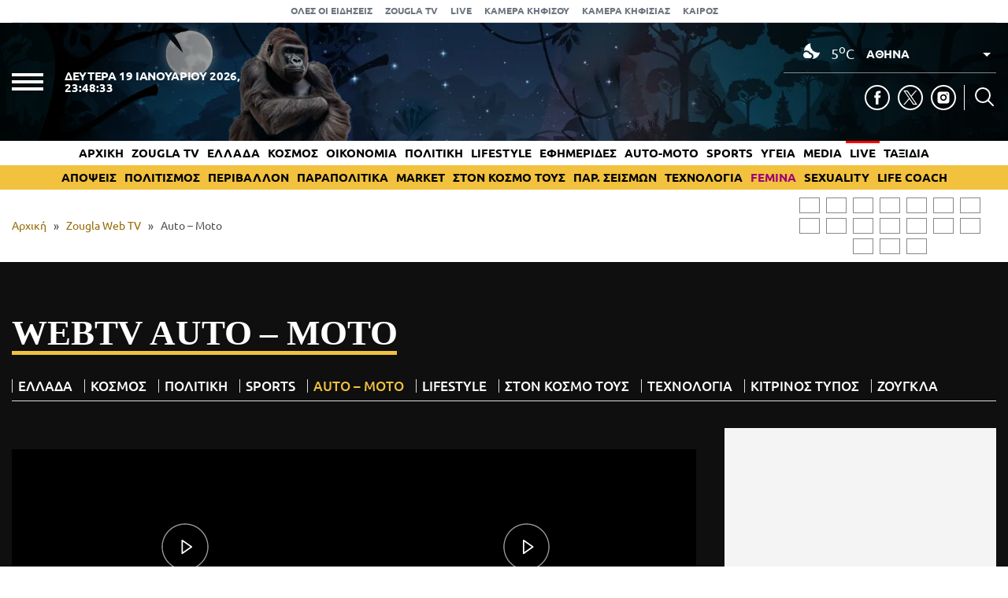

--- FILE ---
content_type: text/html; charset=UTF-8
request_url: https://www.zougla.gr/webtv/automoto/
body_size: 29175
content:
<!doctype html>
<html lang="el" prefix="og: https://ogp.me/ns#" data-adman-async="true">
<head>
	<meta charset="UTF-8">
	<meta name="viewport" content="width=device-width, initial-scale=1">
	<link rel="apple-touch-icon" sizes="180x180" href="https://www.zougla.gr/wp-content/themes/zougla/apple-touch-icon.png">
	<link rel="icon" type="image/png" href="https://www.zougla.gr/wp-content/themes/zougla/favicon-32x32.png" sizes="32x32">
	<link rel="icon" type="image/png" href="https://www.zougla.gr/wp-content/themes/zougla/favicon-16x16.png" sizes="16x16">
	<link rel="mask-icon" href="https://www.zougla.gr/wp-content/themes/zougla/safari-pinned-tab.svg" color="#000000">
	<link rel="shortcut icon" href="https://www.zougla.gr/wp-content/themes/zougla/favicon.ico">
	<link rel="manifest" href="/manifest.json" />
	
<!-- Search Engine Optimization by Rank Math PRO - https://rankmath.com/ -->
<title>Auto - Moto - Zougla</title>
<meta name="robots" content="follow, index, max-snippet:-1, max-video-preview:-1, max-image-preview:large"/>
<link rel="canonical" href="https://www.zougla.gr/webtv/automoto/" />
<meta property="og:locale" content="el_GR" />
<meta property="og:type" content="article" />
<meta property="og:title" content="Auto - Moto - Zougla" />
<meta property="og:url" content="https://www.zougla.gr/webtv/automoto/" />
<meta property="og:site_name" content="Zougla" />
<meta name="twitter:card" content="summary_large_image" />
<meta name="twitter:title" content="Auto - Moto - Zougla" />
<meta name="twitter:label1" content="Time to read" />
<meta name="twitter:data1" content="Less than a minute" />
<script type="application/ld+json" class="rank-math-schema-pro">{"@context":"https://schema.org","@graph":[{"@type":"BreadcrumbList","@id":"https://www.zougla.gr/webtv/automoto/#breadcrumb","itemListElement":[{"@type":"ListItem","position":"1","item":{"@id":"https://www.zougla.gr","name":"\u0391\u03c1\u03c7\u03b9\u03ba\u03ae"}},{"@type":"ListItem","position":"2","item":{"@id":"https://www.zougla.gr/webtv/","name":"Zougla Web TV"}},{"@type":"ListItem","position":"3","item":{"@id":"https://www.zougla.gr/webtv/automoto/","name":"Auto &#8211; Moto"}}]}]}</script>
<!-- /Rank Math WordPress SEO plugin -->

<link rel='dns-prefetch' href='//www.zougla.gr' />
<link rel='dns-prefetch' href='//www.youtube.com' />
<link rel='dns-prefetch' href='//www.google.com' />
<link rel="alternate" type="application/rss+xml" title="Ροή RSS &raquo; Zougla" href="https://www.zougla.gr/feed/" />
<style id='elasticpress-related-posts-style-inline-css' type='text/css'>
.editor-styles-wrapper .wp-block-elasticpress-related-posts ul,.wp-block-elasticpress-related-posts ul{list-style-type:none;padding:0}.editor-styles-wrapper .wp-block-elasticpress-related-posts ul li a>div{display:inline}

</style>
<style id='global-styles-inline-css' type='text/css'>
body{--wp--preset--color--black: #000000;--wp--preset--color--cyan-bluish-gray: #abb8c3;--wp--preset--color--white: #ffffff;--wp--preset--color--pale-pink: #f78da7;--wp--preset--color--vivid-red: #cf2e2e;--wp--preset--color--luminous-vivid-orange: #ff6900;--wp--preset--color--luminous-vivid-amber: #fcb900;--wp--preset--color--light-green-cyan: #7bdcb5;--wp--preset--color--vivid-green-cyan: #00d084;--wp--preset--color--pale-cyan-blue: #8ed1fc;--wp--preset--color--vivid-cyan-blue: #0693e3;--wp--preset--color--vivid-purple: #9b51e0;--wp--preset--gradient--vivid-cyan-blue-to-vivid-purple: linear-gradient(135deg,rgba(6,147,227,1) 0%,rgb(155,81,224) 100%);--wp--preset--gradient--light-green-cyan-to-vivid-green-cyan: linear-gradient(135deg,rgb(122,220,180) 0%,rgb(0,208,130) 100%);--wp--preset--gradient--luminous-vivid-amber-to-luminous-vivid-orange: linear-gradient(135deg,rgba(252,185,0,1) 0%,rgba(255,105,0,1) 100%);--wp--preset--gradient--luminous-vivid-orange-to-vivid-red: linear-gradient(135deg,rgba(255,105,0,1) 0%,rgb(207,46,46) 100%);--wp--preset--gradient--very-light-gray-to-cyan-bluish-gray: linear-gradient(135deg,rgb(238,238,238) 0%,rgb(169,184,195) 100%);--wp--preset--gradient--cool-to-warm-spectrum: linear-gradient(135deg,rgb(74,234,220) 0%,rgb(151,120,209) 20%,rgb(207,42,186) 40%,rgb(238,44,130) 60%,rgb(251,105,98) 80%,rgb(254,248,76) 100%);--wp--preset--gradient--blush-light-purple: linear-gradient(135deg,rgb(255,206,236) 0%,rgb(152,150,240) 100%);--wp--preset--gradient--blush-bordeaux: linear-gradient(135deg,rgb(254,205,165) 0%,rgb(254,45,45) 50%,rgb(107,0,62) 100%);--wp--preset--gradient--luminous-dusk: linear-gradient(135deg,rgb(255,203,112) 0%,rgb(199,81,192) 50%,rgb(65,88,208) 100%);--wp--preset--gradient--pale-ocean: linear-gradient(135deg,rgb(255,245,203) 0%,rgb(182,227,212) 50%,rgb(51,167,181) 100%);--wp--preset--gradient--electric-grass: linear-gradient(135deg,rgb(202,248,128) 0%,rgb(113,206,126) 100%);--wp--preset--gradient--midnight: linear-gradient(135deg,rgb(2,3,129) 0%,rgb(40,116,252) 100%);--wp--preset--duotone--dark-grayscale: url('#wp-duotone-dark-grayscale');--wp--preset--duotone--grayscale: url('#wp-duotone-grayscale');--wp--preset--duotone--purple-yellow: url('#wp-duotone-purple-yellow');--wp--preset--duotone--blue-red: url('#wp-duotone-blue-red');--wp--preset--duotone--midnight: url('#wp-duotone-midnight');--wp--preset--duotone--magenta-yellow: url('#wp-duotone-magenta-yellow');--wp--preset--duotone--purple-green: url('#wp-duotone-purple-green');--wp--preset--duotone--blue-orange: url('#wp-duotone-blue-orange');--wp--preset--font-size--small: 13px;--wp--preset--font-size--medium: 20px;--wp--preset--font-size--large: 36px;--wp--preset--font-size--x-large: 42px;--wp--preset--spacing--20: 0.44rem;--wp--preset--spacing--30: 0.67rem;--wp--preset--spacing--40: 1rem;--wp--preset--spacing--50: 1.5rem;--wp--preset--spacing--60: 2.25rem;--wp--preset--spacing--70: 3.38rem;--wp--preset--spacing--80: 5.06rem;--wp--preset--shadow--natural: 6px 6px 9px rgba(0, 0, 0, 0.2);--wp--preset--shadow--deep: 12px 12px 50px rgba(0, 0, 0, 0.4);--wp--preset--shadow--sharp: 6px 6px 0px rgba(0, 0, 0, 0.2);--wp--preset--shadow--outlined: 6px 6px 0px -3px rgba(255, 255, 255, 1), 6px 6px rgba(0, 0, 0, 1);--wp--preset--shadow--crisp: 6px 6px 0px rgba(0, 0, 0, 1);}:where(.is-layout-flex){gap: 0.5em;}body .is-layout-flow > .alignleft{float: left;margin-inline-start: 0;margin-inline-end: 2em;}body .is-layout-flow > .alignright{float: right;margin-inline-start: 2em;margin-inline-end: 0;}body .is-layout-flow > .aligncenter{margin-left: auto !important;margin-right: auto !important;}body .is-layout-constrained > .alignleft{float: left;margin-inline-start: 0;margin-inline-end: 2em;}body .is-layout-constrained > .alignright{float: right;margin-inline-start: 2em;margin-inline-end: 0;}body .is-layout-constrained > .aligncenter{margin-left: auto !important;margin-right: auto !important;}body .is-layout-constrained > :where(:not(.alignleft):not(.alignright):not(.alignfull)){max-width: var(--wp--style--global--content-size);margin-left: auto !important;margin-right: auto !important;}body .is-layout-constrained > .alignwide{max-width: var(--wp--style--global--wide-size);}body .is-layout-flex{display: flex;}body .is-layout-flex{flex-wrap: wrap;align-items: center;}body .is-layout-flex > *{margin: 0;}:where(.wp-block-columns.is-layout-flex){gap: 2em;}.has-black-color{color: var(--wp--preset--color--black) !important;}.has-cyan-bluish-gray-color{color: var(--wp--preset--color--cyan-bluish-gray) !important;}.has-white-color{color: var(--wp--preset--color--white) !important;}.has-pale-pink-color{color: var(--wp--preset--color--pale-pink) !important;}.has-vivid-red-color{color: var(--wp--preset--color--vivid-red) !important;}.has-luminous-vivid-orange-color{color: var(--wp--preset--color--luminous-vivid-orange) !important;}.has-luminous-vivid-amber-color{color: var(--wp--preset--color--luminous-vivid-amber) !important;}.has-light-green-cyan-color{color: var(--wp--preset--color--light-green-cyan) !important;}.has-vivid-green-cyan-color{color: var(--wp--preset--color--vivid-green-cyan) !important;}.has-pale-cyan-blue-color{color: var(--wp--preset--color--pale-cyan-blue) !important;}.has-vivid-cyan-blue-color{color: var(--wp--preset--color--vivid-cyan-blue) !important;}.has-vivid-purple-color{color: var(--wp--preset--color--vivid-purple) !important;}.has-black-background-color{background-color: var(--wp--preset--color--black) !important;}.has-cyan-bluish-gray-background-color{background-color: var(--wp--preset--color--cyan-bluish-gray) !important;}.has-white-background-color{background-color: var(--wp--preset--color--white) !important;}.has-pale-pink-background-color{background-color: var(--wp--preset--color--pale-pink) !important;}.has-vivid-red-background-color{background-color: var(--wp--preset--color--vivid-red) !important;}.has-luminous-vivid-orange-background-color{background-color: var(--wp--preset--color--luminous-vivid-orange) !important;}.has-luminous-vivid-amber-background-color{background-color: var(--wp--preset--color--luminous-vivid-amber) !important;}.has-light-green-cyan-background-color{background-color: var(--wp--preset--color--light-green-cyan) !important;}.has-vivid-green-cyan-background-color{background-color: var(--wp--preset--color--vivid-green-cyan) !important;}.has-pale-cyan-blue-background-color{background-color: var(--wp--preset--color--pale-cyan-blue) !important;}.has-vivid-cyan-blue-background-color{background-color: var(--wp--preset--color--vivid-cyan-blue) !important;}.has-vivid-purple-background-color{background-color: var(--wp--preset--color--vivid-purple) !important;}.has-black-border-color{border-color: var(--wp--preset--color--black) !important;}.has-cyan-bluish-gray-border-color{border-color: var(--wp--preset--color--cyan-bluish-gray) !important;}.has-white-border-color{border-color: var(--wp--preset--color--white) !important;}.has-pale-pink-border-color{border-color: var(--wp--preset--color--pale-pink) !important;}.has-vivid-red-border-color{border-color: var(--wp--preset--color--vivid-red) !important;}.has-luminous-vivid-orange-border-color{border-color: var(--wp--preset--color--luminous-vivid-orange) !important;}.has-luminous-vivid-amber-border-color{border-color: var(--wp--preset--color--luminous-vivid-amber) !important;}.has-light-green-cyan-border-color{border-color: var(--wp--preset--color--light-green-cyan) !important;}.has-vivid-green-cyan-border-color{border-color: var(--wp--preset--color--vivid-green-cyan) !important;}.has-pale-cyan-blue-border-color{border-color: var(--wp--preset--color--pale-cyan-blue) !important;}.has-vivid-cyan-blue-border-color{border-color: var(--wp--preset--color--vivid-cyan-blue) !important;}.has-vivid-purple-border-color{border-color: var(--wp--preset--color--vivid-purple) !important;}.has-vivid-cyan-blue-to-vivid-purple-gradient-background{background: var(--wp--preset--gradient--vivid-cyan-blue-to-vivid-purple) !important;}.has-light-green-cyan-to-vivid-green-cyan-gradient-background{background: var(--wp--preset--gradient--light-green-cyan-to-vivid-green-cyan) !important;}.has-luminous-vivid-amber-to-luminous-vivid-orange-gradient-background{background: var(--wp--preset--gradient--luminous-vivid-amber-to-luminous-vivid-orange) !important;}.has-luminous-vivid-orange-to-vivid-red-gradient-background{background: var(--wp--preset--gradient--luminous-vivid-orange-to-vivid-red) !important;}.has-very-light-gray-to-cyan-bluish-gray-gradient-background{background: var(--wp--preset--gradient--very-light-gray-to-cyan-bluish-gray) !important;}.has-cool-to-warm-spectrum-gradient-background{background: var(--wp--preset--gradient--cool-to-warm-spectrum) !important;}.has-blush-light-purple-gradient-background{background: var(--wp--preset--gradient--blush-light-purple) !important;}.has-blush-bordeaux-gradient-background{background: var(--wp--preset--gradient--blush-bordeaux) !important;}.has-luminous-dusk-gradient-background{background: var(--wp--preset--gradient--luminous-dusk) !important;}.has-pale-ocean-gradient-background{background: var(--wp--preset--gradient--pale-ocean) !important;}.has-electric-grass-gradient-background{background: var(--wp--preset--gradient--electric-grass) !important;}.has-midnight-gradient-background{background: var(--wp--preset--gradient--midnight) !important;}.has-small-font-size{font-size: var(--wp--preset--font-size--small) !important;}.has-medium-font-size{font-size: var(--wp--preset--font-size--medium) !important;}.has-large-font-size{font-size: var(--wp--preset--font-size--large) !important;}.has-x-large-font-size{font-size: var(--wp--preset--font-size--x-large) !important;}
.wp-block-navigation a:where(:not(.wp-element-button)){color: inherit;}
:where(.wp-block-columns.is-layout-flex){gap: 2em;}
.wp-block-pullquote{font-size: 1.5em;line-height: 1.6;}
</style>
<link rel='stylesheet' id='zougla-style-css' href='https://www.zougla.gr/wp-content/themes/zougla/style.css?ver=1.7.7' type='text/css' media='all' />
<link rel='stylesheet' id='elasticpress-facets-css' href='https://www.zougla.gr/wp-content/plugins/elasticpress/dist/css/facets-styles.css?ver=c9522f0c99a65a07c9c3' type='text/css' media='all' />
<script type='text/javascript' src='https://www.zougla.gr/wp-includes/js/jquery/jquery.min.js?ver=3.6.4' id='jquery-core-js'></script>
<script type='text/javascript' src='https://www.zougla.gr/wp-includes/js/jquery/jquery-migrate.min.js?ver=3.4.0' id='jquery-migrate-js'></script>
<script type='text/javascript' id='jquery-remove-uppercase-accents-js-extra'>
/* <![CDATA[ */
var rua = {"accents":[{"original":"\u0386\u0399","convert":"\u0391\u03aa"},{"original":"\u0386\u03a5","convert":"\u0391\u03ab"},{"original":"\u0388\u0399","convert":"\u0395\u03aa"},{"original":"\u038c\u0399","convert":"\u039f\u03aa"},{"original":"\u0388\u03a5","convert":"\u0395\u03ab"},{"original":"\u038c\u03a5","convert":"\u039f\u03ab"},{"original":"\u03ac\u03b9","convert":"\u03b1\u03ca"},{"original":"\u03ad\u03b9","convert":"\u03b5\u03ca"},{"original":"\u0386\u03c5","convert":"\u03b1\u03cb"},{"original":"\u03ac\u03c5","convert":"\u03b1\u03cb"},{"original":"\u03cc\u03b9","convert":"\u03bf\u03ca"},{"original":"\u0388\u03c5","convert":"\u03b5\u03cb"},{"original":"\u03ad\u03c5","convert":"\u03b5\u03cb"},{"original":"\u03cc\u03c5","convert":"\u03bf\u03cb"},{"original":"\u038c\u03c5","convert":"\u03bf\u03cb"},{"original":"\u0386","convert":"\u0391"},{"original":"\u03ac","convert":"\u03b1"},{"original":"\u0388","convert":"\u0395"},{"original":"\u03ad","convert":"\u03b5"},{"original":"\u0389","convert":"\u0397"},{"original":"\u03ae","convert":"\u03b7"},{"original":"\u038a","convert":"\u0399"},{"original":"\u03aa","convert":"\u0399"},{"original":"\u03af","convert":"\u03b9"},{"original":"\u0390","convert":"\u03ca"},{"original":"\u038c","convert":"\u039f"},{"original":"\u03cc","convert":"\u03bf"},{"original":"\u038e","convert":"\u03a5"},{"original":"\u03cd","convert":"\u03c5"},{"original":"\u03b0","convert":"\u03cb"},{"original":"\u038f","convert":"\u03a9"},{"original":"\u03ce","convert":"\u03c9"}],"selectors":"","selAction":""};
/* ]]> */
</script>
<script type='text/javascript' src='https://www.zougla.gr/wp-content/plugins/remove-uppercase-accents/js/jquery.remove-uppercase-accents.js?ver=6.2.2' id='jquery-remove-uppercase-accents-js'></script>
<script type='text/javascript' src='https://www.zougla.gr/wp-content/themes/zougla/js/jquery_script.js?ver=4.0.7' id='zougla-jquery-script-js'></script>
<script type='text/javascript' src='https://www.youtube.com/iframe_api?ver=6.2.2' id='zougla-youtube-js'></script>
<link rel="https://api.w.org/" href="https://www.zougla.gr/wp-json/" /><link rel="alternate" type="application/json" href="https://www.zougla.gr/wp-json/wp/v2/pages/1254" /><link rel="EditURI" type="application/rsd+xml" title="RSD" href="https://www.zougla.gr/xmlrpc.php?rsd" />
<link rel="wlwmanifest" type="application/wlwmanifest+xml" href="https://www.zougla.gr/wp-includes/wlwmanifest.xml" />
<meta name="generator" content="WordPress 6.2.2" />
<link rel='shortlink' href='https://www.zougla.gr/?p=1254' />
<link rel="alternate" type="application/json+oembed" href="https://www.zougla.gr/wp-json/oembed/1.0/embed?url=https%3A%2F%2Fwww.zougla.gr%2Fwebtv%2Fautomoto%2F" />
<link rel="alternate" type="text/xml+oembed" href="https://www.zougla.gr/wp-json/oembed/1.0/embed?url=https%3A%2F%2Fwww.zougla.gr%2Fwebtv%2Fautomoto%2F&#038;format=xml" />
<style>[class$="woocommerce-product-gallery__trigger"] {display:none !important;}</style>		<script>
			document.documentElement.className = document.documentElement.className.replace( 'no-js', 'js' );
		</script>
				<style>
			.no-js img.lazyload { display: none; }
			figure.wp-block-image img.lazyloading { min-width: 150px; }
							.lazyload, .lazyloading { opacity: 0; }
				.lazyloaded {
					opacity: 1;
					transition: opacity 400ms;
					transition-delay: 0ms;
				}
					</style>
		      <meta name="onesignal" content="wordpress-plugin"/>
            <script>

      window.OneSignal = window.OneSignal || [];

      OneSignal.push( function() {
        OneSignal.SERVICE_WORKER_UPDATER_PATH = 'OneSignalSDKUpdaterWorker.js';
                      OneSignal.SERVICE_WORKER_PATH = 'OneSignalSDKWorker.js';
                      OneSignal.SERVICE_WORKER_PARAM = { scope: '/wp-content/plugins/onesignal-free-web-push-notifications/sdk_files/push/onesignal/' };
        OneSignal.setDefaultNotificationUrl("https://www.zougla.gr");
        var oneSignal_options = {};
        window._oneSignalInitOptions = oneSignal_options;

        oneSignal_options['wordpress'] = true;
oneSignal_options['appId'] = '963f72cb-19dc-4e4d-8217-9bde2caaab70';
oneSignal_options['allowLocalhostAsSecureOrigin'] = true;
oneSignal_options['welcomeNotification'] = { };
oneSignal_options['welcomeNotification']['title'] = "";
oneSignal_options['welcomeNotification']['message'] = "";
oneSignal_options['path'] = "https://www.zougla.gr/wp-content/plugins/onesignal-free-web-push-notifications/sdk_files/";
oneSignal_options['safari_web_id'] = "web.onesignal.auto.48c84a0b-cc60-468f-93c1-13b193c27b88";
oneSignal_options['persistNotification'] = true;
oneSignal_options['promptOptions'] = { };
oneSignal_options['promptOptions']['actionMessage'] = "Θέλετε να λαμβάνετε πρώτοι ειδοποιήσεις για όλα όσα συμβαίνουν στην Ελλάδα και τον κόσμο;";
oneSignal_options['promptOptions']['acceptButtonText'] = "ΝΑΙ";
oneSignal_options['promptOptions']['cancelButtonText'] = "ΟΧΙ";
oneSignal_options['notifyButton'] = { };
oneSignal_options['notifyButton']['enable'] = true;
oneSignal_options['notifyButton']['position'] = 'bottom-right';
oneSignal_options['notifyButton']['theme'] = 'default';
oneSignal_options['notifyButton']['size'] = 'medium';
oneSignal_options['notifyButton']['showCredit'] = true;
oneSignal_options['notifyButton']['text'] = {};
oneSignal_options['notifyButton']['text']['tip.state.unsubscribed'] = 'Εγγραφή στις ειδοποιήσεις';
oneSignal_options['notifyButton']['text']['tip.state.subscribed'] = 'Εγγραφήκατε με επιτυχία στις ειδοποιήσεις';
oneSignal_options['notifyButton']['text']['tip.state.blocked'] = 'Έχετε καταργήσει τις ειδοποιήσεις';
oneSignal_options['notifyButton']['text']['message.action.subscribed'] = 'Ευχαριστούμε για την εγγραφή σας';
oneSignal_options['notifyButton']['text']['message.action.resubscribed'] = 'Εγγραφήκατε με επιτυχία στις ειδοποιήσεις';
oneSignal_options['notifyButton']['text']['message.action.unsubscribed'] = 'Δε θα λαμβάνετε πλέον ειδοποιήσεις';
oneSignal_options['notifyButton']['text']['dialog.main.title'] = 'Διαχείριση ειδοποιήσεων';
oneSignal_options['notifyButton']['text']['dialog.main.button.subscribe'] = 'Ναι';
oneSignal_options['notifyButton']['text']['dialog.main.button.unsubscribe'] = 'Όχι';
oneSignal_options['notifyButton']['text']['dialog.blocked.message'] = 'Ακολουθήστε τις οδηγίες για να ενεργοποιήσετε τις ειδοποιήσεις';
                OneSignal.init(window._oneSignalInitOptions);
                OneSignal.showSlidedownPrompt();      });

      function documentInitOneSignal() {
        var oneSignal_elements = document.getElementsByClassName("OneSignal-prompt");

        var oneSignalLinkClickHandler = function(event) { OneSignal.push(['registerForPushNotifications']); event.preventDefault(); };        for(var i = 0; i < oneSignal_elements.length; i++)
          oneSignal_elements[i].addEventListener('click', oneSignalLinkClickHandler, false);
      }

      if (document.readyState === 'complete') {
           documentInitOneSignal();
      }
      else {
           window.addEventListener("load", function(event){
               documentInitOneSignal();
          });
      }
    </script>
<!-- There is no amphtml version available for this URL. -->
	<script type="text/javascript" src="https://www.zougla.gr/wp-content/themes/zougla/js/jquery.cookie.min.js"></script>
	

	<!-- InMobi Choice. Consent Manager Tag v3.0 (for TCF 2.2) -->
	<script type="text/javascript" async=true>
	(function() {
	var host = window.location.hostname;
	var element = document.createElement('script');
	var firstScript = document.getElementsByTagName('script')[0];
	var url = 'https://cmp.inmobi.com'
		.concat('/choice/', 'u6tShMcW43ytE', '/', host, '/choice.js?tag_version=V3');
	var uspTries = 0;
	var uspTriesLimit = 3;
	element.async = true;
	element.type = 'text/javascript';
	element.src = url;

	firstScript.parentNode.insertBefore(element, firstScript);

	function makeStub() {
		var TCF_LOCATOR_NAME = '__tcfapiLocator';
		var queue = [];
		var win = window;
		var cmpFrame;

		function addFrame() {
		var doc = win.document;
		var otherCMP = !!(win.frames[TCF_LOCATOR_NAME]);

		if (!otherCMP) {
			if (doc.body) {
			var iframe = doc.createElement('iframe');

			iframe.style.cssText = 'display:none';
			iframe.name = TCF_LOCATOR_NAME;
			doc.body.appendChild(iframe);
			} else {
			setTimeout(addFrame, 5);
			}
		}
		return !otherCMP;
		}

		function tcfAPIHandler() {
		var gdprApplies;
		var args = arguments;

		if (!args.length) {
			return queue;
		} else if (args[0] === 'setGdprApplies') {
			if (
			args.length > 3 &&
			args[2] === 2 &&
			typeof args[3] === 'boolean'
			) {
			gdprApplies = args[3];
			if (typeof args[2] === 'function') {
				args[2]('set', true);
			}
			}
		} else if (args[0] === 'ping') {
			var retr = {
			gdprApplies: gdprApplies,
			cmpLoaded: false,
			cmpStatus: 'stub'
			};

			if (typeof args[2] === 'function') {
			args[2](retr);
			}
		} else {
			if(args[0] === 'init' && typeof args[3] === 'object') {
			args[3] = Object.assign(args[3], { tag_version: 'V3' });
			}
			queue.push(args);
		}
		}

		function postMessageEventHandler(event) {
		var msgIsString = typeof event.data === 'string';
		var json = {};

		try {
			if (msgIsString) {
			json = JSON.parse(event.data);
			} else {
			json = event.data;
			}
		} catch (ignore) {}

		var payload = json.__tcfapiCall;

		if (payload) {
			window.__tcfapi(
			payload.command,
			payload.version,
			function(retValue, success) {
				var returnMsg = {
				__tcfapiReturn: {
					returnValue: retValue,
					success: success,
					callId: payload.callId
				}
				};
				if (msgIsString) {
				returnMsg = JSON.stringify(returnMsg);
				}
				if (event && event.source && event.source.postMessage) {
				event.source.postMessage(returnMsg, '*');
				}
			},
			payload.parameter
			);
		}
		}

		while (win) {
		try {
			if (win.frames[TCF_LOCATOR_NAME]) {
			cmpFrame = win;
			break;
			}
		} catch (ignore) {}

		if (win === window.top) {
			break;
		}
		win = win.parent;
		}
		if (!cmpFrame) {
		addFrame();
		win.__tcfapi = tcfAPIHandler;
		win.addEventListener('message', postMessageEventHandler, false);
		}
	};

	makeStub();

	function makeGppStub() {
		const CMP_ID = 10;
		const SUPPORTED_APIS = [
		'2:tcfeuv2',
		'6:uspv1',
		'7:usnatv1',
		'8:usca',
		'9:usvav1',
		'10:uscov1',
		'11:usutv1',
		'12:usctv1'
		];

		window.__gpp_addFrame = function (n) {
		if (!window.frames[n]) {
			if (document.body) {
			var i = document.createElement("iframe");
			i.style.cssText = "display:none";
			i.name = n;
			document.body.appendChild(i);
			} else {
			window.setTimeout(window.__gpp_addFrame, 10, n);
			}
		}
		};
		window.__gpp_stub = function () {
		var b = arguments;
		__gpp.queue = __gpp.queue || [];
		__gpp.events = __gpp.events || [];

		if (!b.length || (b.length == 1 && b[0] == "queue")) {
			return __gpp.queue;
		}

		if (b.length == 1 && b[0] == "events") {
			return __gpp.events;
		}

		var cmd = b[0];
		var clb = b.length > 1 ? b[1] : null;
		var par = b.length > 2 ? b[2] : null;
		if (cmd === "ping") {
			clb(
			{
				gppVersion: "1.1", // must be “Version.Subversion”, current: “1.1”
				cmpStatus: "stub", // possible values: stub, loading, loaded, error
				cmpDisplayStatus: "hidden", // possible values: hidden, visible, disabled
				signalStatus: "not ready", // possible values: not ready, ready
				supportedAPIs: SUPPORTED_APIS, // list of supported APIs
				cmpId: CMP_ID, // IAB assigned CMP ID, may be 0 during stub/loading
				sectionList: [],
				applicableSections: [-1],
				gppString: "",
				parsedSections: {},
			},
			true
			);
		} else if (cmd === "addEventListener") {
			if (!("lastId" in __gpp)) {
			__gpp.lastId = 0;
			}
			__gpp.lastId++;
			var lnr = __gpp.lastId;
			__gpp.events.push({
			id: lnr,
			callback: clb,
			parameter: par,
			});
			clb(
			{
				eventName: "listenerRegistered",
				listenerId: lnr, // Registered ID of the listener
				data: true, // positive signal
				pingData: {
				gppVersion: "1.1", // must be “Version.Subversion”, current: “1.1”
				cmpStatus: "stub", // possible values: stub, loading, loaded, error
				cmpDisplayStatus: "hidden", // possible values: hidden, visible, disabled
				signalStatus: "not ready", // possible values: not ready, ready
				supportedAPIs: SUPPORTED_APIS, // list of supported APIs
				cmpId: CMP_ID, // list of supported APIs
				sectionList: [],
				applicableSections: [-1],
				gppString: "",
				parsedSections: {},
				},
			},
			true
			);
		} else if (cmd === "removeEventListener") {
			var success = false;
			for (var i = 0; i < __gpp.events.length; i++) {
			if (__gpp.events[i].id == par) {
				__gpp.events.splice(i, 1);
				success = true;
				break;
			}
			}
			clb(
			{
				eventName: "listenerRemoved",
				listenerId: par, // Registered ID of the listener
				data: success, // status info
				pingData: {
				gppVersion: "1.1", // must be “Version.Subversion”, current: “1.1”
				cmpStatus: "stub", // possible values: stub, loading, loaded, error
				cmpDisplayStatus: "hidden", // possible values: hidden, visible, disabled
				signalStatus: "not ready", // possible values: not ready, ready
				supportedAPIs: SUPPORTED_APIS, // list of supported APIs
				cmpId: CMP_ID, // CMP ID
				sectionList: [],
				applicableSections: [-1],
				gppString: "",
				parsedSections: {},
				},
			},
			true
			);
		} else if (cmd === "hasSection") {
			clb(false, true);
		} else if (cmd === "getSection" || cmd === "getField") {
			clb(null, true);
		}
		//queue all other commands
		else {
			__gpp.queue.push([].slice.apply(b));
		}
		};
		window.__gpp_msghandler = function (event) {
		var msgIsString = typeof event.data === "string";
		try {
			var json = msgIsString ? JSON.parse(event.data) : event.data;
		} catch (e) {
			var json = null;
		}
		if (typeof json === "object" && json !== null && "__gppCall" in json) {
			var i = json.__gppCall;
			window.__gpp(
			i.command,
			function (retValue, success) {
				var returnMsg = {
				__gppReturn: {
					returnValue: retValue,
					success: success,
					callId: i.callId,
				},
				};
				event.source.postMessage(msgIsString ? JSON.stringify(returnMsg) : returnMsg, "*");
			},
			"parameter" in i ? i.parameter : null,
			"version" in i ? i.version : "1.1"
			);
		}
		};
		if (!("__gpp" in window) || typeof window.__gpp !== "function") {
		window.__gpp = window.__gpp_stub;
		window.addEventListener("message", window.__gpp_msghandler, false);
		window.__gpp_addFrame("__gppLocator");
		}
	};

	makeGppStub();

	var uspStubFunction = function() {
		var arg = arguments;
		if (typeof window.__uspapi !== uspStubFunction) {
		setTimeout(function() {
			if (typeof window.__uspapi !== 'undefined') {
			window.__uspapi.apply(window.__uspapi, arg);
			}
		}, 500);
		}
	};

	var checkIfUspIsReady = function() {
		uspTries++;
		if (window.__uspapi === uspStubFunction && uspTries < uspTriesLimit) {
		console.warn('USP is not accessible');
		} else {
		clearInterval(uspInterval);
		}
	};

	if (typeof window.__uspapi === 'undefined') {
		window.__uspapi = uspStubFunction;
		var uspInterval = setInterval(checkIfUspIsReady, 6000);
	}
	})();
	</script>
	<!-- End InMobi Choice. Consent Manager Tag v3.0 (for TCF 2.2) -->

			<script src="//static.adman.gr/adman.js" async></script>
		<script src="//player.pstatic.gr/phaistos-player/phaistosplayer.js"></script>
		<script>
		var AdmanQueue = [];
		window.AdmanQueue = window.AdmanQueue || [];
		window.GrxSingleRequest = true;
		</script>
		<script async src="https://pagead2.googlesyndication.com/pagead/js/adsbygoogle.js?client=ca-pub-7927722852246763" crossorigin="anonymous"></script>
	
		
			<script src="https://t.atmng.io/adweb/mDuRMRjXp.prod.js" async></script>
		<script>!function(n){if(!window.cnx){window.cnx={},window.cnx.cmd=[];var t=n.createElement('iframe');t.src='javascript:false'; t.display='none',t.onload=function(){var n=t.contentWindow.document,c=n.createElement('script');c.src='//cd.connatix.com/connatix.player.js?cid=802bc865-afca-472a-8b42-6b7ce9fd58ba&pid=2c558db7-86cc-4e63-9cd1-e1aacc451f3a',c.setAttribute('async','1'),c.setAttribute('type','text/javascript'),n.body.appendChild(c)},n.head.appendChild(t)}}(document);</script>
	
	<!-- Google Tag Manager -->
	<script>
		(function (w, d, s, l, i) {
			w[l] = w[l] || [];
			w[l].push({ 'gtm.start': new Date().getTime(), event: 'gtm.js' });
			var f = d.getElementsByTagName(s)[0], j = d.createElement(s), dl = l != 'dataLayer' ? '&l=' + l : '';
			j.async = true;
			j.src = 'https://www.googletagmanager.com/gtm.js?id=' + i + dl;
			f.parentNode.insertBefore(j, f);
		})(window, document, 'script', 'dataLayer', 'GTM-MP5R368');
	</script>

                              <script>!function(e){var n="https://s.go-mpulse.net/boomerang/";if("False"=="True")e.BOOMR_config=e.BOOMR_config||{},e.BOOMR_config.PageParams=e.BOOMR_config.PageParams||{},e.BOOMR_config.PageParams.pci=!0,n="https://s2.go-mpulse.net/boomerang/";if(window.BOOMR_API_key="HBVMF-2LW5T-6VM6U-ZYZZ7-XM6MZ",function(){function e(){if(!r){var e=document.createElement("script");e.id="boomr-scr-as",e.src=window.BOOMR.url,e.async=!0,o.appendChild(e),r=!0}}function t(e){r=!0;var n,t,a,i,d=document,O=window;if(window.BOOMR.snippetMethod=e?"if":"i",t=function(e,n){var t=d.createElement("script");t.id=n||"boomr-if-as",t.src=window.BOOMR.url,BOOMR_lstart=(new Date).getTime(),e=e||d.body,e.appendChild(t)},!window.addEventListener&&window.attachEvent&&navigator.userAgent.match(/MSIE [67]\./))return window.BOOMR.snippetMethod="s",void t(o,"boomr-async");a=document.createElement("IFRAME"),a.src="about:blank",a.title="",a.role="presentation",a.loading="eager",i=(a.frameElement||a).style,i.width=0,i.height=0,i.border=0,i.display="none",o.appendChild(a);try{O=a.contentWindow,d=O.document.open()}catch(_){n=document.domain,a.src="javascript:var d=document.open();d.domain='"+n+"';void 0;",O=a.contentWindow,d=O.document.open()}if(n)d._boomrl=function(){this.domain=n,t()},d.write("<bo"+"dy onload='document._boomrl();'>");else if(O._boomrl=function(){t()},O.addEventListener)O.addEventListener("load",O._boomrl,!1);else if(O.attachEvent)O.attachEvent("onload",O._boomrl);d.close()}function a(e){window.BOOMR_onload=e&&e.timeStamp||(new Date).getTime()}if(!window.BOOMR||!window.BOOMR.version&&!window.BOOMR.snippetExecuted){window.BOOMR=window.BOOMR||{},window.BOOMR.snippetStart=(new Date).getTime(),window.BOOMR.snippetExecuted=!0,window.BOOMR.snippetVersion=14,window.BOOMR.url=n+"HBVMF-2LW5T-6VM6U-ZYZZ7-XM6MZ";var i=document.currentScript||document.getElementsByTagName("script")[0],o=i.parentNode,r=!1,d=document.createElement("link");if(d.relList&&"function"==typeof d.relList.supports&&d.relList.supports("preload")&&"as"in d)window.BOOMR.snippetMethod="p",d.href=window.BOOMR.url,d.rel="preload",d.as="script",d.addEventListener("load",e),d.addEventListener("error",function(){t(!0)}),setTimeout(function(){if(!r)t(!0)},3e3),BOOMR_lstart=(new Date).getTime(),o.appendChild(d);else t(!1);if(window.addEventListener)window.addEventListener("load",a,!1);else if(window.attachEvent)window.attachEvent("onload",a)}}(),"".length>0)if(e&&"performance"in e&&e.performance&&"function"==typeof e.performance.setResourceTimingBufferSize)e.performance.setResourceTimingBufferSize();!function(){if(BOOMR=e.BOOMR||{},BOOMR.plugins=BOOMR.plugins||{},!BOOMR.plugins.AK){var n=""=="true"?1:0,t="",a="aohw4laxzcojq2lnoe4a-f-123367fbe-clientnsv4-s.akamaihd.net",i="false"=="true"?2:1,o={"ak.v":"39","ak.cp":"1239521","ak.ai":parseInt("744627",10),"ak.ol":"0","ak.cr":8,"ak.ipv":4,"ak.proto":"http/1.1","ak.rid":"7bfb7881","ak.r":44268,"ak.a2":n,"ak.m":"b","ak.n":"ff","ak.bpcip":"3.143.110.0","ak.cport":54198,"ak.gh":"23.192.164.148","ak.quicv":"","ak.tlsv":"tls1.3","ak.0rtt":"","ak.0rtt.ed":"","ak.csrc":"-","ak.acc":"bbr","ak.t":"1768780088","ak.ak":"hOBiQwZUYzCg5VSAfCLimQ==vHVkma9ujbzxEno9gvR3rGWw+yQ0d5pSn4qqo9fTr183yD/CijCW3pKL3Mm8jsd5AfY/vBgsfGXui/tlJMRgYc0YjvZbeEYvlIfNBcUUm6waMJOAXvzN3sv5ife/1ogguAsCFkXWpi/dZiylR5qZ6sQVyX/z/h0fVhBfnIuHlsmtcs7+IsngxubWoyGC6EDj3PeUrKjbjudDllh/tDxqVHv07hJknJ7N6gUnufH+fCwaSbkdAJzSvY0MWdAwIPhsF8w3n8OmhGDfY5JZzzh4Yp61Jt6+OW9j6FV8gxoHzYCMMqBEOBUKoVycP77qxJntbWuNBSMRro/uzGolio+i0SRtawvup2OGeDq3bh1Y21BcZvPkOGBHyUnKE/wwQQyDdFzvRHkWpC/8dgW5UrZVHksE+Uo+scfCyyxpFMltDLg=","ak.pv":"11","ak.dpoabenc":"","ak.tf":i};if(""!==t)o["ak.ruds"]=t;var r={i:!1,av:function(n){var t="http.initiator";if(n&&(!n[t]||"spa_hard"===n[t]))o["ak.feo"]=void 0!==e.aFeoApplied?1:0,BOOMR.addVar(o)},rv:function(){var e=["ak.bpcip","ak.cport","ak.cr","ak.csrc","ak.gh","ak.ipv","ak.m","ak.n","ak.ol","ak.proto","ak.quicv","ak.tlsv","ak.0rtt","ak.0rtt.ed","ak.r","ak.acc","ak.t","ak.tf"];BOOMR.removeVar(e)}};BOOMR.plugins.AK={akVars:o,akDNSPreFetchDomain:a,init:function(){if(!r.i){var e=BOOMR.subscribe;e("before_beacon",r.av,null,null),e("onbeacon",r.rv,null,null),r.i=!0}return this},is_complete:function(){return!0}}}}()}(window);</script></head>

<body class="page-template page-template-templates page-template-webtv-subpage page-template-templateswebtv-subpage-php page page-id-1254 page-child parent-pageid-1244">
	<div id="skin-wrapper" class="">
					<script>window.AdmanQueue=window.AdmanQueue||[];AdmanQueue.push(function(){Adman.adunit({id:471,h:'https://x.grxchange.gr',inline:true})});</script>

			<script>window.AdmanQueue=window.AdmanQueue||[];AdmanQueue.push(function(){Adman.adunit({id:472,h:'https://x.grxchange.gr',inline:true})});</script>
				
		<div id="body-overlay" class="body-overlay"></div>

		<header class="main-header">
			<div class="content-wrapper">
				<div id="header-top">
					<div class="menu-top-links-container"><ul id="top-links" class="menu"><li id="menu-item-1298" class="menu-item menu-item-type-post_type menu-item-object-page menu-item-1298"><a href="https://www.zougla.gr/ola/">ΟΛΕΣ ΟΙ ΕΙΔΗΣΕΙΣ</a></li>
<li id="menu-item-1299" class="menu-item menu-item-type-post_type menu-item-object-page current-page-ancestor menu-item-1299"><a href="https://www.zougla.gr/webtv/">ZOUGLA TV</a></li>
<li id="menu-item-1300" class="menu-item menu-item-type-post_type menu-item-object-page menu-item-1300"><a href="https://www.zougla.gr/live/">LIVE</a></li>
<li id="menu-item-1302" class="menu-item menu-item-type-post_type menu-item-object-page menu-item-1302"><a href="https://www.zougla.gr/zontana-i-kinisi-sto-17o-xiliometro-a8inon-lamias/">ΚΑΜΕΡΑ ΚΗΦΙΣΟΥ</a></li>
<li id="menu-item-1301" class="menu-item menu-item-type-post_type menu-item-object-page menu-item-1301"><a href="https://www.zougla.gr/zontana-i-kinisi-sti-leoforo-kifisias-ipsos-kolegiou/">ΚΑΜΕΡΑ ΚΗΦΙΣΙΑΣ</a></li>
<li id="menu-item-3463660" class="menu-item menu-item-type-taxonomy menu-item-object-category menu-item-3463660"><a href="https://www.zougla.gr/category/weather/">ΚΑΙΡΟΣ</a></li>
</ul></div>				</div>
			</div>

			
			<div id="header-middle" style="background-image:url(https://www.zougla.gr/Uploads/2025/07/09/HEADER_main_zougla_1920_night_150.webp);">
				<div class="content-wrapper">
					<div id="header-middle-contents">
						<div id="header-middle-left">
							<div id="burger-menu">
								<span class="line"></span>
								<span class="line"></span>
								<span class="line"></span>
							</div>
							<div id="curr_date_time">
								<div id="curr_date">Δευτέρα 19 Ιανουαρίου 2026, </div>
								<div id="curr_time"></div>
							</div>
						</div>
						<div id="logo">
							<a href="https://www.zougla.gr/">
							<img  alt="Ζούγκλα" width="342" height="100" data-src="https://www.zougla.gr/wp-content/themes/zougla/images/zougla_logo.svg" class="lazyload" src="[data-uri]">
							</a>
						</div>
						<div id="header-middle-right">
							<div id="weather">
								<div id="weather-details">
									<a href="/category/weather/">
										<span id="cityIcon"></span>
										<span id="temperature"></span>
									</a>
								</div>
								<div id="weather-selection" aria-label="City">
									<div id="city-selected"></div>
									<div class="select-groups" style="display:none;">
										<div class="select-group">
											<div class="city-option" data-value="116">Αγία Παρασκευή</div>
											<div class="city-option" data-value="2">Αγρίνιο</div>
											<div class="city-option" data-value="3">Αθήνα</div>
											<div class="city-option" data-value="2947">Αίγιο</div>
											<div class="city-option" data-value="4">Αλεξανδρούπολη</div>
											<div class="city-option" data-value="3064">Αμοργός</div>
											<div class="city-option" data-value="3350">Ανάφη</div>
											<div class="city-option" data-value="2972">Άνδρος</div>
											<div class="city-option" data-value="147">Άργος</div>
											<div class="city-option" data-value="6">Άρτα</div>
											<div class="city-option" data-value="10">Βόλος</div>
											<div class="city-option" data-value="3005">Γαύδος</div>
											<div class="city-option" data-value="3067">Γύθειο</div>
											<div class="city-option" data-value="15">Ζάκυνθος</div>
											<div class="city-option" data-value="17">Ηράκλειο</div>
											<div class="city-option" data-value="19">Θεσσαλονίκη</div>
											<div class="city-option" data-value="3211">Ίος</div>
											<div class="city-option" data-value="24">Καβάλα</div>
											<div class="city-option" data-value="12367">Καλαμάκι</div>
											<div class="city-option" data-value="25">Καλαμάτα</div>
										</div>
										<div class="select-group">
											<div class="city-option" data-value="26">Κάλυμνος</div>
											<div class="city-option" data-value="27">Καρδίτσα</div>
											<div class="city-option" data-value="28">Κάρπαθος</div>
											<div class="city-option" data-value="3063">Κέα</div>
											<div class="city-option" data-value="32">Κέρκυρα</div>
											<div class="city-option" data-value="34">Κοζάνη</div>
											<div class="city-option" data-value="36">Κόρινθος</div>
											<div class="city-option" data-value="3102">Κύθηρα</div>
											<div class="city-option" data-value="3062">Κύθνος</div>
											<div class="city-option" data-value="37">Κως</div>
											<div class="city-option" data-value="39">Λάρισα</div>
											<div class="city-option" data-value="3314">Λήμνος</div>
											<div class="city-option" data-value="40">Λειβαδιά</div>
											<div class="city-option" data-value="3090">Μεθώνη</div>
											<div class="city-option" data-value="43">Μήλος</div>
											<div class="city-option" data-value="44">Μύκονος</div>
											<div class="city-option" data-value="45">Μυτιλήνη</div>
											<div class="city-option" data-value="46">Νάξος</div>
											<div class="city-option" data-value="47">Ναύπλιο</div>
											<div class="city-option" data-value="48">Ξάνθη</div>
										</div>
										<div class="select-group">
											<div class="city-option" data-value="52">Πάτμος</div>
											<div class="city-option" data-value="53">Πάτρα</div>
											<div class="city-option" data-value="3221">Πειραιάς</div>
											<div class="city-option" data-value="3610">Περιστέρι</div>
											<div class="city-option" data-value="54">Πρέβεζα</div>
											<div class="city-option" data-value="57">Ρόδος</div>
											<div class="city-option" data-value="3099">Σαλαμίνα</div>
											<div class="city-option" data-value="59">Σαντορίνη</div>
											<div class="city-option" data-value="3061">Σέριφος</div>
											<div class="city-option" data-value="60">Σέρρες</div>
											<div class="city-option" data-value="3212">Σίκινος</div>
											<div class="city-option" data-value="3060">Σίφνος</div>
											<div class="city-option" data-value="3086">Σκιάθος</div>
											<div class="city-option" data-value="3205">Σκύρος</div>
											<div class="city-option" data-value="62">Σπάρτη</div>
											<div class="city-option" data-value="3100">Σπέτσες</div>
											<div class="city-option" data-value="63">Σύμη</div>
											<div class="city-option" data-value="3327">Σύρος</div>
											<div class="city-option" data-value="2965">Τήλος</div>
											<div class="city-option" data-value="64">Τήνος</div>
											<div class="city-option" data-value="3213">Φολέγανδρος</div>
											<div class="city-option" data-value="69">Χαλκίδα</div>
											<div class="city-option" data-value="70">Χανιά</div>
											<div class="city-option" data-value="71">Χίος</div>		
										</div>	
									</div>						
								</div>
							</div>
							<div id="sosial-header">
								<a href="https://www.facebook.com/www.zougla.gr/" target="_blank" class="social-elem" aria-label="Facebook">
									<svg enable-background="new 0 0 56.693 56.693" height="56.693px" version="1.1" viewBox="0 0 56.693 56.693" width="56.693px"><path d="M40.43,21.739h-7.645v-5.014c0-1.883,1.248-2.322,2.127-2.322c0.877,0,5.395,0,5.395,0V6.125l-7.43-0.029  c-8.248,0-10.125,6.174-10.125,10.125v5.518h-4.77v8.53h4.77c0,10.947,0,24.137,0,24.137h10.033c0,0,0-13.32,0-24.137h6.77  L40.43,21.739z"></path></svg>
								</a>
								<a href="https://twitter.com/zougla_online" target="_blank" class="social-elem" aria-label="Twitter">
									<svg viewBox="0 0 1200 1227" xmlns="http://www.w3.org/2000/svg" aria-hidden="true" role="none" class="u01b__icon-home" width="18" height="18"> 
										<path d="M714.163 519.284L1160.89 0H1055.03L667.137 450.887L357.328 0H0L468.492 681.821L0 1226.37H105.866L515.491 750.218L842.672 1226.37H1200L714.137 519.284H714.163ZM569.165 687.828L521.697 619.934L144.011 79.6944H306.615L611.412 515.685L658.88 583.579L1055.08 1150.3H892.476L569.165 687.854V687.828Z"></path> 
									</svg>
								</a>
								<a href="https://www.instagram.com/zougla.gr_official/" target="_blank" class="social-elem" aria-label="Instagram">
									<svg fill="none" height="24" stroke="#000" stroke-linecap="round" stroke-linejoin="round" stroke-width="2" viewBox="0 0 24 24" width="24"><rect height="20" rx="5" ry="5" width="20" x="2" y="2"></rect><path d="M16 11.37A4 4 0 1 1 12.63 8 4 4 0 0 1 16 11.37z"></path><line x1="17.5" x2="17.5" y1="6.5" y2="6.5"></line></svg>
								</a>
								<div id="search">
									<div id="search-btn">
										<svg fill="#ffffff" viewBox="0 0 30 30" width="30px" height="30px">
											<path fill="none" stroke="#ffffff" stroke-miterlimit="10" stroke-width="2" d="M13 4A9 9 0 1 0 13 22A9 9 0 1 0 13 4Z"></path>
											<path fill="none" stroke="#ffffff" stroke-linecap="round" stroke-miterlimit="10" stroke-width="2" d="M26 26L19.437 19.437"></path>
										</svg>
									</div>
								</div>
							</div>
						</div>
					</div>
				</div>
			</div>
			<div id="search-line">
				<div id="search-form-container">
					<div class="search-form"><form role="search" method="get" class="searchform" action="https://www.zougla.gr/" >
    <div id="search-form-wrapper">
        <div id="search-close">
            <svg width="14.279" height="14.28" viewBox="0 0 14.279 14.28">
                <g id="Group_10206" data-name="Group 10206" transform="translate(-16.442 -29.005)">
                        <path id="Path_18093" data-name="Path 18093" d="M0,0H18.793" transform="translate(16.937 42.789) rotate(-45)" fill="none" stroke="#000" stroke-linecap="round" stroke-width="0.7"></path>
                        <path id="Path_18094" data-name="Path 18094" d="M0,0H18.793" transform="translate(16.938 29.5) rotate(45)" fill="none" stroke="#000" stroke-linecap="round" stroke-width="0.7"></path>
                </g>
            </svg>
        </div>
        <div class="search-input-wrapper">
            <label for="search-input"><span>ΑΝΑΖΗΤΗΣΗ</span></label>
            <div class="search-area">
                <input type="search" id="search-input" value="" name="s" onchange="toggleSearchButton()"/>
                <button type="submit" id="submit-search" class="search-submit" aria-label="submit search" disabled>
                    <svg width="21.736" height="21.736" viewBox="0 0 21.736 21.736"><g transform="matrix(-0.07, 0.998, -0.998, -0.07, 21.736, 1.421)"><g transform="translate(0 2.428)"><path d="M8.968,17.937a8.968,8.968,0,1,1,8.968-8.968A8.979,8.979,0,0,1,8.968,17.937Zm0-16.281a7.313,7.313,0,1,0,7.313,7.313A7.321,7.321,0,0,0,8.968,1.656Z" fill="#FFF"/></g><g transform="translate(13.963 0)"><path d="M6.16,1.413,1.413,6.16A.828.828,0,0,1,.243,4.989L4.989.243A.828.828,0,0,1,6.16,1.413Z" transform="translate(0 0)" fill="#FFF"/></g></g></svg>
                </button>   
            </div>
        </div>
    </div>
    </form></div>
				</div>
			</div>
			<div id="header-bottom">
				<nav class="primary-menu">
					<div class="menu-primary-menu-container"><ul id="primary-menu" class="menu"><li id="menu-item-39" class="hide-on-mobile menu-item menu-item-type-post_type menu-item-object-page menu-item-home menu-item-39"><a href="https://www.zougla.gr/">ΑΡΧΙΚΗ</a></li>
<li id="menu-item-1349" class="hide-on-mobile menu-item menu-item-type-taxonomy menu-item-object-category menu-item-1349"><a href="https://www.zougla.gr/category/webtv/">ZOUGLA TV</a></li>
<li id="menu-item-261" class="menu-item menu-item-type-taxonomy menu-item-object-category menu-item-261"><a href="https://www.zougla.gr/category/greece/">ΕΛΛΑΔΑ</a></li>
<li id="menu-item-262" class="menu-item menu-item-type-taxonomy menu-item-object-category menu-item-262"><a href="https://www.zougla.gr/category/kosmos/">ΚΟΣΜΟΣ</a></li>
<li id="menu-item-263" class="menu-item menu-item-type-taxonomy menu-item-object-category menu-item-263"><a href="https://www.zougla.gr/category/money/">ΟΙΚΟΝΟΜΙΑ</a></li>
<li id="menu-item-264" class="menu-item menu-item-type-taxonomy menu-item-object-category menu-item-264"><a href="https://www.zougla.gr/category/politiki/">ΠΟΛΙΤΙΚΗ</a></li>
<li id="menu-item-265" class="menu-item menu-item-type-taxonomy menu-item-object-category menu-item-265"><a href="https://www.zougla.gr/category/lifestyle/">LIFESTYLE</a></li>
<li id="menu-item-1350" class="menu-item menu-item-type-post_type menu-item-object-page menu-item-1350"><a href="https://www.zougla.gr/newspapers/">ΕΦΗΜΕΡΙΔΕΣ</a></li>
<li id="menu-item-266" class="menu-item menu-item-type-taxonomy menu-item-object-category menu-item-266"><a href="https://www.zougla.gr/category/automoto/">AUTO-MOTO</a></li>
<li id="menu-item-1291" class="menu-item menu-item-type-taxonomy menu-item-object-category menu-item-1291"><a href="https://www.zougla.gr/category/sports/">SPORTS</a></li>
<li id="menu-item-267" class="menu-item menu-item-type-taxonomy menu-item-object-category menu-item-267"><a href="https://www.zougla.gr/category/ygeia/">ΥΓΕΙΑ</a></li>
<li id="menu-item-269" class="menu-item menu-item-type-taxonomy menu-item-object-category menu-item-269"><a href="https://www.zougla.gr/category/media/">MEDIA</a></li>
<li id="menu-item-49" class="highlited-menu hide-on-mobile menu-item menu-item-type-custom menu-item-object-custom menu-item-has-children menu-item-49"><a href="#">LIVE</a>
<ul class="sub-menu">
	<li id="menu-item-1007" class="menu-item menu-item-type-post_type menu-item-object-page menu-item-1007"><a href="https://www.zougla.gr/live/">ZOUGLA LIVE</a></li>
	<li id="menu-item-1006" class="menu-item menu-item-type-post_type menu-item-object-page menu-item-1006"><a href="https://www.zougla.gr/zontana-i-kinisi-sto-17o-xiliometro-a8inon-lamias/">LIVE CAMERA 1</a></li>
	<li id="menu-item-1005" class="menu-item menu-item-type-post_type menu-item-object-page menu-item-1005"><a href="https://www.zougla.gr/zontana-i-kinisi-sti-leoforo-kifisias-ipsos-kolegiou/">LIVE CAMERA 2</a></li>
	<li id="menu-item-3870220" class="menu-item menu-item-type-post_type menu-item-object-page menu-item-3870220"><a href="https://www.zougla.gr/limni-plastira/">LIVE CAMERA 3</a></li>
	<li id="menu-item-1243" class="menu-item menu-item-type-post_type menu-item-object-page menu-item-1243"><a href="https://www.zougla.gr/eroticos948/">ΕΡΩΤΙΚΟΣ 94.8</a></li>
	<li id="menu-item-1242" class="menu-item menu-item-type-post_type menu-item-object-page menu-item-1242"><a href="https://www.zougla.gr/statusfm/">STATUS FM 107.7</a></li>
</ul>
</li>
<li id="menu-item-270" class="menu-item menu-item-type-taxonomy menu-item-object-category menu-item-270"><a href="https://www.zougla.gr/category/travel/">ΤΑΞΙΔΙΑ</a></li>
</ul></div>				</nav>
				<nav class="secondary-menu">
					<div class="menu-secondary-menu-container"><ul id="secondary-menu" class="menu"><li id="menu-item-1293" class="menu-item menu-item-type-taxonomy menu-item-object-category menu-item-1293"><a href="https://www.zougla.gr/category/apopseis/">ΑΠΟΨΕΙΣ</a></li>
<li id="menu-item-271" class="menu-item menu-item-type-taxonomy menu-item-object-category menu-item-271"><a href="https://www.zougla.gr/category/politismos/">ΠΟΛΙΤΙΣΜΟΣ</a></li>
<li id="menu-item-274" class="menu-item menu-item-type-taxonomy menu-item-object-category menu-item-274"><a href="https://www.zougla.gr/category/perivallon/">ΠΕΡΙΒΑΛΛΟΝ</a></li>
<li id="menu-item-275" class="menu-item menu-item-type-taxonomy menu-item-object-category menu-item-275"><a href="https://www.zougla.gr/category/parapolitiki/">ΠΑΡΑΠΟΛΙΤΙΚΑ</a></li>
<li id="menu-item-3512503" class="menu-item menu-item-type-taxonomy menu-item-object-category menu-item-3512503"><a href="https://www.zougla.gr/category/market-news/">MARKET</a></li>
<li id="menu-item-1295" class="menu-item menu-item-type-taxonomy menu-item-object-category menu-item-1295"><a href="https://www.zougla.gr/category/perierga/">ΣΤΟΝ ΚΟΣΜΟ ΤΟΥΣ</a></li>
<li id="menu-item-1296" class="menu-item menu-item-type-taxonomy menu-item-object-category menu-item-1296"><a href="https://www.zougla.gr/category/sismoi/">ΠΑΡ. ΣΕΙΣΜΩΝ</a></li>
<li id="menu-item-278" class="menu-item menu-item-type-taxonomy menu-item-object-category menu-item-278"><a href="https://www.zougla.gr/category/technology/">ΤΕΧΝΟΛΟΓΙΑ</a></li>
<li id="menu-item-3463759" class="femina menu-item menu-item-type-taxonomy menu-item-object-category menu-item-3463759"><a href="https://www.zougla.gr/category/femina/">FEMINA</a></li>
<li id="menu-item-279" class="menu-item menu-item-type-taxonomy menu-item-object-category menu-item-279"><a href="https://www.zougla.gr/category/sexuality/">SEXUALITY</a></li>
<li id="menu-item-3815376" class="menu-item menu-item-type-taxonomy menu-item-object-category menu-item-3815376"><a href="https://www.zougla.gr/category/life-coach/">LIFE COACH</a></li>
</ul></div>				</nav>
			</div>
		</header>


<!-- Zougla.gr - Skin 1x1 -->
<div id="ros-skin">
	<script>
		AdmanQueue.push(function () {
			Adman.adunit({
				id: 11516,
				h: 'https://x.grxchange.gr',
				elementId: 'ros-skin',
			})
		});
	</script>
</div>

<!-- Zougla.gr - Floating 1x1 -->
<div id="ros-webover">
	<script>
		AdmanQueue.push(function () {
		Adman.adunit({
			id: 11517,
			h: 'https://x.grxchange.gr',
			elementId: 'ros-webover',
			
		})
		});
	</script>
</div>


<div id="breadcrumbs">
    <div class="container">
        <div class="half breadcrumbs_links">
            <nav aria-label="breadcrumbs" class="rank-math-breadcrumb"><p><a href="https://www.zougla.gr">Αρχική</a><span class="separator"> &raquo; </span><a href="https://www.zougla.gr/webtv/">Zougla Web TV</a><span class="separator"> &raquo; </span><span class="last">Auto &#8211; Moto</span></p></nav>	
        </div>
        <div class="half languages">
            <div class="gtranslate_wrapper">
                <a href="#" data-gt-lang="el" class="gt-current-lang"><img  width="24" height="24" alt="el" loading="lazy" data-src="https://www.zougla.gr/wp-content/plugins/gtranslate/flags/svg/el.svg" class="lazyload" src="[data-uri]"></a>                <a href="#" data-gt-lang="en"><img  width="24" height="24" alt="en" loading="lazy" data-src="https://www.zougla.gr/wp-content/plugins/gtranslate/flags/svg/en.svg" class="lazyload" src="[data-uri]"></a>                <a href="#" data-gt-lang="fr"><img  width="24" height="24" alt="fr" loading="lazy" data-src="https://www.zougla.gr/wp-content/plugins/gtranslate/flags/svg/fr.svg" class="lazyload" src="[data-uri]"></a>                <a href="#" data-gt-lang="de"><img  width="24" height="24" alt="de" loading="lazy" data-src="https://www.zougla.gr/wp-content/plugins/gtranslate/flags/svg/de.svg" class="lazyload" src="[data-uri]"></a>                <a href="#" data-gt-lang="es"><img  width="24" height="24" alt="es" loading="lazy" data-src="https://www.zougla.gr/wp-content/plugins/gtranslate/flags/svg/es.svg" class="lazyload" src="[data-uri]"></a>                <a href="#" data-gt-lang="it"><img  width="24" height="24" alt="it" loading="lazy" data-src="https://www.zougla.gr/wp-content/plugins/gtranslate/flags/svg/it.svg" class="lazyload" src="[data-uri]"></a>                <a href="#" data-gt-lang="nl"><img  width="24" height="24" alt="nl" loading="lazy" data-src="https://www.zougla.gr/wp-content/plugins/gtranslate/flags/svg/nl.svg" class="lazyload" src="[data-uri]"></a><br>
                <a href="#" data-gt-lang="ru"><img  width="24" height="24" alt="ru" loading="lazy" data-src="https://www.zougla.gr/wp-content/plugins/gtranslate/flags/svg/ru.svg" class="lazyload" src="[data-uri]"></a>                <a href="#" data-gt-lang="pt"><img  width="24" height="24" alt="pt" loading="lazy" data-src="https://www.zougla.gr/wp-content/plugins/gtranslate/flags/svg/pt.svg" class="lazyload" src="[data-uri]"></a>                <a href="#" data-gt-lang="ja"><img  width="24" height="24" alt="ja" loading="lazy" data-src="https://www.zougla.gr/wp-content/plugins/gtranslate/flags/svg/ja.svg" class="lazyload" src="[data-uri]"></a>                <a href="#" data-gt-lang="ko"><img  width="24" height="24" alt="ko" loading="lazy" data-src="https://www.zougla.gr/wp-content/plugins/gtranslate/flags/svg/ko.svg" class="lazyload" src="[data-uri]"></a>                <a href="#" data-gt-lang="ar"><img  width="24" height="24" alt="ar" loading="lazy" data-src="https://www.zougla.gr/wp-content/plugins/gtranslate/flags/svg/ar.svg" class="lazyload" src="[data-uri]"></a>                <a href="#" data-gt-lang="zh-CN"><img  width="24" height="24" alt="zh-CN" loading="lazy" data-src="https://www.zougla.gr/wp-content/plugins/gtranslate/flags/svg/zh-CN.svg" class="lazyload" src="[data-uri]"></a>                <a href="#" data-gt-lang="tr"><img  width="24" height="24" alt="tr" loading="lazy" data-src="https://www.zougla.gr/wp-content/plugins/gtranslate/flags/svg/tr.svg" class="lazyload" src="[data-uri]"></a>                <a href="#" data-gt-lang="sr"><img  width="24" height="24" alt="sr" loading="lazy" data-src="https://www.zougla.gr/wp-content/plugins/gtranslate/flags/svg/sr.svg" class="lazyload" src="[data-uri]"></a>                <a href="#" data-gt-lang="hi"><img  width="24" height="24" alt="hi" loading="lazy" data-src="https://www.zougla.gr/wp-content/plugins/gtranslate/flags/svg/hi.svg" class="lazyload" src="[data-uri]"></a>                <a href="#" data-gt-lang="vi"><img  width="24" height="24" alt="vi" loading="lazy" data-src="https://www.zougla.gr/wp-content/plugins/gtranslate/flags/svg/vi.svg" class="lazyload" src="[data-uri]"></a>            </div>
        </div>
    </div>
</div>

<main class="archive-page dark-archive-page">
    <div class="container">
        <div id="archive-header">
            <h1 class="page-title">WEBTV Auto &#8211; Moto</h1>            <div class="other-categories">
                <div class="menu-webtv-submenu-container"><ul id="webtv-submenu" class="menu"><li id="menu-item-1266" class="menu-item menu-item-type-post_type menu-item-object-page menu-item-1266"><a href="https://www.zougla.gr/webtv/greece/">Ελλάδα</a></li>
<li id="menu-item-1265" class="menu-item menu-item-type-post_type menu-item-object-page menu-item-1265"><a href="https://www.zougla.gr/webtv/kosmos/">Κόσμος</a></li>
<li id="menu-item-1264" class="menu-item menu-item-type-post_type menu-item-object-page menu-item-1264"><a href="https://www.zougla.gr/webtv/politiki/">Πολιτική</a></li>
<li id="menu-item-1263" class="menu-item menu-item-type-post_type menu-item-object-page menu-item-1263"><a href="https://www.zougla.gr/webtv/sports/">Sports</a></li>
<li id="menu-item-1262" class="menu-item menu-item-type-post_type menu-item-object-page current-menu-item page_item page-item-1254 current_page_item menu-item-1262"><a href="https://www.zougla.gr/webtv/automoto/" aria-current="page">Auto – Moto</a></li>
<li id="menu-item-1261" class="menu-item menu-item-type-post_type menu-item-object-page menu-item-1261"><a href="https://www.zougla.gr/webtv/lifestyle/">Lifestyle</a></li>
<li id="menu-item-1260" class="menu-item menu-item-type-post_type menu-item-object-page menu-item-1260"><a href="https://www.zougla.gr/webtv/perierga/">Στον κόσμο τους</a></li>
<li id="menu-item-1259" class="menu-item menu-item-type-post_type menu-item-object-page menu-item-1259"><a href="https://www.zougla.gr/webtv/technology/">Τεχνολογία</a></li>
<li id="menu-item-1245" class="menu-item menu-item-type-taxonomy menu-item-object-category menu-item-1245"><a href="https://www.zougla.gr/category/webtv/kitrinos-typos/">Κίτρινος Τύπος</a></li>
<li id="menu-item-1246" class="menu-item menu-item-type-taxonomy menu-item-object-category menu-item-1246"><a href="https://www.zougla.gr/category/webtv/zougla/">Ζούγκλα</a></li>
</ul></div>            </div>
        </div>
    </div>
    <div class="container make-flex">
        <div class="left-part">
            <div id="archive-list">
                   
    <div class="width50">
        <div class="article-wrapper">
            <article class="default-post-layout">
                <header class="entry-header">
                    <div class="play-video"></div>
                    <div class="YouTubeMedia" data-mediacode="MQAGrzkHb7I" data-videotitle='Argo Sasquatch XTX: Φτιαγμένο να &#8220;καταπίνει&#8221; βουνά και να οδηγείται μέσα σε νερά (Βίντεο)'></div>          
                </header>	
                <div class="entry-content">
                    <div class="entry-content-aligner">
                        <div class="post-category">
                            <a href="https://www.zougla.gr/category/automoto/automoto-news/"><span>Νέα της Αγοράς - Automoto</span></a>
                        </div>
                        <h3 id="MQAGrzkHb7I">Argo Sasquatch XTX: Φτιαγμένο να &#8220;καταπίνει&#8221; βουνά και να οδηγείται μέσα σε νερά (Βίντεο)</h3>            
                    </div>
                    <div class="read-webtv">
                        <a href="https://www.zougla.gr/automoto/automoto-news/argo-sasquatch-xtx-ftiagmeno-na-katapinei-vouna-kai-na-odigeitai-mesa-se-nera-vinteo/" aria-label="Argo Sasquatch XTX: Φτιαγμένο να &#8220;καταπίνει&#8221; βουνά και να οδηγείται μέσα σε νερά (Βίντεο)">Διαβάστε το σχετικό άρθρο</a>
                    </div>
                    <div class="post-date">
                        17/01/2026 | 17:00                    </div> 
                </div>
            </article>
        </div>
    </div>
   
    <div class="width50">
        <div class="article-wrapper">
            <article class="default-post-layout">
                <header class="entry-header">
                    <div class="play-video"></div>
                    <div class="YouTubeMedia" data-mediacode="OWMq1U8QkJk" data-videotitle='Argo Sasquatch XTX: Φτιαγμένο να &#8220;καταπίνει&#8221; βουνά και να οδηγείται μέσα σε νερά (Βίντεο)'></div>          
                </header>	
                <div class="entry-content">
                    <div class="entry-content-aligner">
                        <div class="post-category">
                            <a href="https://www.zougla.gr/category/automoto/automoto-news/"><span>Νέα της Αγοράς - Automoto</span></a>
                        </div>
                        <h3 id="OWMq1U8QkJk">Argo Sasquatch XTX: Φτιαγμένο να &#8220;καταπίνει&#8221; βουνά και να οδηγείται μέσα σε νερά (Βίντεο)</h3>            
                    </div>
                    <div class="read-webtv">
                        <a href="https://www.zougla.gr/automoto/automoto-news/argo-sasquatch-xtx-ftiagmeno-na-katapinei-vouna-kai-na-odigeitai-mesa-se-nera-vinteo/" aria-label="Argo Sasquatch XTX: Φτιαγμένο να &#8220;καταπίνει&#8221; βουνά και να οδηγείται μέσα σε νερά (Βίντεο)">Διαβάστε το σχετικό άρθρο</a>
                    </div>
                    <div class="post-date">
                        17/01/2026 | 17:00                    </div> 
                </div>
            </article>
        </div>
    </div>



   
    <div class="width50">
        <div class="article-wrapper">
            <article class="default-post-layout">
                <header class="entry-header">
                    <div class="play-video"></div>
                    <div class="YouTubeMedia" data-mediacode="fWj5qKQ8oAk" data-videotitle='Δείτε την Chevrolet Corvette ZR1X να κάνει το 0-96χλμ./ώρα σε 1.68δευτ. και να γίνεται το ταχύτερο αμερικάνικο αυτοκίνητο παραγωγής (Βίντεο)'></div>          
                </header>	
                <div class="entry-content">
                    <div class="entry-content-aligner">
                        <div class="post-category">
                            <a href="https://www.zougla.gr/category/automoto/automoto-news/"><span>Νέα της Αγοράς - Automoto</span></a>
                        </div>
                        <h3 id="fWj5qKQ8oAk">Δείτε την Chevrolet Corvette ZR1X να κάνει το 0-96χλμ./ώρα σε 1.68δευτ. και να γίνεται το ταχύτερο αμερικάνικο αυτοκίνητο παραγωγής (Βίντεο)</h3>            
                    </div>
                    <div class="read-webtv">
                        <a href="https://www.zougla.gr/automoto/automoto-news/deite-tin-chevrolet-corvette-zr1x-na-kanei-to-0-100-se-1-68deft-kai-na-ginetai-to-tachytero-amerikaniko-aftokinito-paragogis-vinteo/" aria-label="Δείτε την Chevrolet Corvette ZR1X να κάνει το 0-96χλμ./ώρα σε 1.68δευτ. και να γίνεται το ταχύτερο αμερικάνικο αυτοκίνητο παραγωγής (Βίντεο)">Διαβάστε το σχετικό άρθρο</a>
                    </div>
                    <div class="post-date">
                        14/01/2026 | 13:30                    </div> 
                </div>
            </article>
        </div>
    </div>



                            <div class="diaf-inner diaf-inner-wrapper" id="ros-billboard">
                                <!-- Zougla.gr - Archive 728x90 -->
                                <script>
                                    AdmanQueue.push(function () {
                                    Adman.adunit({
                                        id: 11515,
                                        h: 'https://x.grxchange.gr',
                                        elementId: 'ros-billboard',
                                    })
                                    });
                                </script>
                            </div>
                           
    <div class="width50">
        <div class="article-wrapper">
            <article class="default-post-layout">
                <header class="entry-header">
                    <div class="play-video"></div>
                    <div class="YouTubeMedia" data-mediacode="KGW8bQtcpJg" data-videotitle='Xiaomi SU7 Ultra VS Ferrari SF90XX: 70.000 ευρώ εναντίον 970.000 ευρώ (Βίντεο)'></div>          
                </header>	
                <div class="entry-content">
                    <div class="entry-content-aligner">
                        <div class="post-category">
                            <a href="https://www.zougla.gr/category/automoto/automoto-news/"><span>Νέα της Αγοράς - Automoto</span></a>
                        </div>
                        <h3 id="KGW8bQtcpJg">Xiaomi SU7 Ultra VS Ferrari SF90XX: 70.000 ευρώ εναντίον 970.000 ευρώ (Βίντεο)</h3>            
                    </div>
                    <div class="read-webtv">
                        <a href="https://www.zougla.gr/automoto/automoto-news/xiaomi-su7-ultra-vs-ferrari-sf90xx-70-000-evro-enantion-970-000-evro-vinteo/" aria-label="Xiaomi SU7 Ultra VS Ferrari SF90XX: 70.000 ευρώ εναντίον 970.000 ευρώ (Βίντεο)">Διαβάστε το σχετικό άρθρο</a>
                    </div>
                    <div class="post-date">
                        13/01/2026 | 15:30                    </div> 
                </div>
            </article>
        </div>
    </div>



   
    <div class="width50">
        <div class="article-wrapper">
            <article class="default-post-layout">
                <header class="entry-header">
                    <div class="play-video"></div>
                    <div class="YouTubeMedia" data-mediacode="q7aEyeP5lJs" data-videotitle='Το τιμόνι που &#8220;εξαφανίζεται&#8221; όταν ενεργοποιηθεί η λειτουργία αυτόνομης οδήγησης &#8211; Θα το εμπιστευόσασταν;'></div>          
                </header>	
                <div class="entry-content">
                    <div class="entry-content-aligner">
                        <div class="post-category">
                            <a href="https://www.zougla.gr/category/automoto/automoto-news/"><span>Νέα της Αγοράς - Automoto</span></a>
                        </div>
                        <h3 id="q7aEyeP5lJs">Το τιμόνι που &#8220;εξαφανίζεται&#8221; όταν ενεργοποιηθεί η λειτουργία αυτόνομης οδήγησης &#8211; Θα το εμπιστευόσασταν;</h3>            
                    </div>
                    <div class="read-webtv">
                        <a href="https://www.zougla.gr/automoto/automoto-news/to-timoni-pou-exafanizetai-otan-energopoiithei-i-leitourgia-aftonomis-odigisis-tha-to-ebistevosastan/" aria-label="Το τιμόνι που &#8220;εξαφανίζεται&#8221; όταν ενεργοποιηθεί η λειτουργία αυτόνομης οδήγησης &#8211; Θα το εμπιστευόσασταν;">Διαβάστε το σχετικό άρθρο</a>
                    </div>
                    <div class="post-date">
                        07/01/2026 | 19:39                    </div> 
                </div>
            </article>
        </div>
    </div>



   
    <div class="width50">
        <div class="article-wrapper">
            <article class="default-post-layout">
                <header class="entry-header">
                    <div class="play-video"></div>
                    <div class="YouTubeMedia" data-mediacode="oaqIrNkcBMk" data-videotitle='BMW: Ανάκληση για χιλιάδες X3 &#8211; Το τιμόνι &#8220;τρελάθηκε&#8221; και στρίβει μόνο του (Βίντεο)'></div>          
                </header>	
                <div class="entry-content">
                    <div class="entry-content-aligner">
                        <div class="post-category">
                            <a href="https://www.zougla.gr/category/automoto/automoto-news/"><span>Νέα της Αγοράς - Automoto</span></a>
                        </div>
                        <h3 id="oaqIrNkcBMk">BMW: Ανάκληση για χιλιάδες X3 &#8211; Το τιμόνι &#8220;τρελάθηκε&#8221; και στρίβει μόνο του (Βίντεο)</h3>            
                    </div>
                    <div class="read-webtv">
                        <a href="https://www.zougla.gr/automoto/automoto-news/bmw-anaklisi-37-000-x3-kathos-to-timoni-strivei-mono-tou-akanonista-deite-to-vinteo/" aria-label="BMW: Ανάκληση για χιλιάδες X3 &#8211; Το τιμόνι &#8220;τρελάθηκε&#8221; και στρίβει μόνο του (Βίντεο)">Διαβάστε το σχετικό άρθρο</a>
                    </div>
                    <div class="post-date">
                        07/01/2026 | 15:30                    </div> 
                </div>
            </article>
        </div>
    </div>



   
    <div class="width50">
        <div class="article-wrapper">
            <article class="default-post-layout">
                <header class="entry-header">
                    <div class="play-video"></div>
                    <div class="YouTubeMedia" data-mediacode="ONIO4OwE7WI" data-videotitle='Δείτε πως το σύστημα διατήρησης λωρίδας του Kia Sportage, του έσωσε τη ζωή (Βίντεο) '></div>          
                </header>	
                <div class="entry-content">
                    <div class="entry-content-aligner">
                        <div class="post-category">
                            <a href="https://www.zougla.gr/category/automoto/automoto-news/"><span>Νέα της Αγοράς - Automoto</span></a>
                        </div>
                        <h3 id="ONIO4OwE7WI">Δείτε πως το σύστημα διατήρησης λωρίδας του Kia Sportage, του έσωσε τη ζωή (Βίντεο) </h3>            
                    </div>
                    <div class="read-webtv">
                        <a href="https://www.zougla.gr/automoto/automoto-news/deite-pos-to-systima-diatirisis-loridas-tou-kia-sportage-tou-esose-ti-zoi-vinteo/" aria-label="Δείτε πως το σύστημα διατήρησης λωρίδας του Kia Sportage, του έσωσε τη ζωή (Βίντεο) ">Διαβάστε το σχετικό άρθρο</a>
                    </div>
                    <div class="post-date">
                        07/01/2026 | 12:39                    </div> 
                </div>
            </article>
        </div>
    </div>
   
    <div class="width50">
        <div class="article-wrapper">
            <article class="default-post-layout">
                <header class="entry-header">
                    <div class="play-video"></div>
                    <div class="YouTubeMedia" data-mediacode="GYgd2poeaik" data-videotitle='Δείτε πως το σύστημα διατήρησης λωρίδας του Kia Sportage, του έσωσε τη ζωή (Βίντεο) '></div>          
                </header>	
                <div class="entry-content">
                    <div class="entry-content-aligner">
                        <div class="post-category">
                            <a href="https://www.zougla.gr/category/automoto/automoto-news/"><span>Νέα της Αγοράς - Automoto</span></a>
                        </div>
                        <h3 id="GYgd2poeaik">Δείτε πως το σύστημα διατήρησης λωρίδας του Kia Sportage, του έσωσε τη ζωή (Βίντεο) </h3>            
                    </div>
                    <div class="read-webtv">
                        <a href="https://www.zougla.gr/automoto/automoto-news/deite-pos-to-systima-diatirisis-loridas-tou-kia-sportage-tou-esose-ti-zoi-vinteo/" aria-label="Δείτε πως το σύστημα διατήρησης λωρίδας του Kia Sportage, του έσωσε τη ζωή (Βίντεο) ">Διαβάστε το σχετικό άρθρο</a>
                    </div>
                    <div class="post-date">
                        07/01/2026 | 12:39                    </div> 
                </div>
            </article>
        </div>
    </div>



   
    <div class="width50">
        <div class="article-wrapper">
            <article class="default-post-layout">
                <header class="entry-header">
                    <div class="play-video"></div>
                    <div class="YouTubeMedia" data-mediacode="vyc9KwHezIQ" data-videotitle='Bak2Bak: Το διπρόσωπο αυτοκίνητο (Βίντεο)'></div>          
                </header>	
                <div class="entry-content">
                    <div class="entry-content-aligner">
                        <div class="post-category">
                            <a href="https://www.zougla.gr/category/webtv/"><span>Web TV</span></a>
                        </div>
                        <h3 id="vyc9KwHezIQ">Bak2Bak: Το διπρόσωπο αυτοκίνητο (Βίντεο)</h3>            
                    </div>
                    <div class="read-webtv">
                        <a href="https://www.zougla.gr/webtv/bak2bak-to-diprosopo-aftokinito-vinteo/" aria-label="Bak2Bak: Το διπρόσωπο αυτοκίνητο (Βίντεο)">Διαβάστε το σχετικό άρθρο</a>
                    </div>
                    <div class="post-date">
                        06/01/2026 | 17:00                    </div> 
                </div>
            </article>
        </div>
    </div>



   
    <div class="width50">
        <div class="article-wrapper">
            <article class="default-post-layout">
                <header class="entry-header">
                    <div class="play-video"></div>
                    <div class="YouTubeMedia" data-mediacode="Y-aPS2AwMbc" data-videotitle='Αντίο βενζινάδικα: Ήρθε η μπαταρία που φορτίζει σε 5 λεπτά και προσφέρει 100.000 κύκλους φόρτισης (Βίντεο)'></div>          
                </header>	
                <div class="entry-content">
                    <div class="entry-content-aligner">
                        <div class="post-category">
                            <a href="https://www.zougla.gr/category/automoto/automoto-news/"><span>Νέα της Αγοράς - Automoto</span></a>
                        </div>
                        <h3 id="Y-aPS2AwMbc">Αντίο βενζινάδικα: Ήρθε η μπαταρία που φορτίζει σε 5 λεπτά και προσφέρει 100.000 κύκλους φόρτισης (Βίντεο)</h3>            
                    </div>
                    <div class="read-webtv">
                        <a href="https://www.zougla.gr/automoto/automoto-news/antio-venzinadika-irthe-i-bataria-pou-fortizei-se-5-lepta-kai-prosferei-100-000-kyklous-fortisis-vinteo/" aria-label="Αντίο βενζινάδικα: Ήρθε η μπαταρία που φορτίζει σε 5 λεπτά και προσφέρει 100.000 κύκλους φόρτισης (Βίντεο)">Διαβάστε το σχετικό άρθρο</a>
                    </div>
                    <div class="post-date">
                        06/01/2026 | 12:39                    </div> 
                </div>
            </article>
        </div>
    </div>



   
    <div class="width50">
        <div class="article-wrapper">
            <article class="default-post-layout">
                <header class="entry-header">
                    <div class="play-video"></div>
                    <div class="YouTubeMedia" data-mediacode="sAl8eJKXD4E" data-videotitle='Όταν ένα VW Kombi και ένα Airstream Land Yacht έγιναν ένα… αλλιώτικο RV (Βίντεο)'></div>          
                </header>	
                <div class="entry-content">
                    <div class="entry-content-aligner">
                        <div class="post-category">
                            <a href="https://www.zougla.gr/category/automoto/paraxena/"><span>Στραβά &amp; Παράξενα</span></a>
                        </div>
                        <h3 id="sAl8eJKXD4E">Όταν ένα VW Kombi και ένα Airstream Land Yacht έγιναν ένα… αλλιώτικο RV (Βίντεο)</h3>            
                    </div>
                    <div class="read-webtv">
                        <a href="https://www.zougla.gr/automoto/paraxena/otan-ena-vw-kombi-kai-ena-airstream-land-yacht-eginan-ena-alliotiko-rv-vinteo/" aria-label="Όταν ένα VW Kombi και ένα Airstream Land Yacht έγιναν ένα… αλλιώτικο RV (Βίντεο)">Διαβάστε το σχετικό άρθρο</a>
                    </div>
                    <div class="post-date">
                        05/01/2026 | 17:30                    </div> 
                </div>
            </article>
        </div>
    </div>



   
    <div class="width50">
        <div class="article-wrapper">
            <article class="default-post-layout">
                <header class="entry-header">
                    <div class="play-video"></div>
                    <div class="YouTubeMedia" data-mediacode="P24yrAj0O_M" data-videotitle='Pajero: Έτοιμο να επιστρέψει το θρυλικό SUV της Mitsubishi;'></div>          
                </header>	
                <div class="entry-content">
                    <div class="entry-content-aligner">
                        <div class="post-category">
                            <a href="https://www.zougla.gr/category/automoto/automoto-news/"><span>Νέα της Αγοράς - Automoto</span></a>
                        </div>
                        <h3 id="P24yrAj0O_M">Pajero: Έτοιμο να επιστρέψει το θρυλικό SUV της Mitsubishi;</h3>            
                    </div>
                    <div class="read-webtv">
                        <a href="https://www.zougla.gr/automoto/automoto-news/pajero-etoimo-na-epistrepsei-to-thryliko-suv-tis-mitsubishi/" aria-label="Pajero: Έτοιμο να επιστρέψει το θρυλικό SUV της Mitsubishi;">Διαβάστε το σχετικό άρθρο</a>
                    </div>
                    <div class="post-date">
                        05/01/2026 | 15:30                    </div> 
                </div>
            </article>
        </div>
    </div>



   
    <div class="width50">
        <div class="article-wrapper">
            <article class="default-post-layout">
                <header class="entry-header">
                    <div class="play-video"></div>
                    <div class="YouTubeMedia" data-mediacode="HcllEWtjdKE" data-videotitle='Αδιανόητο περιστατικό: Αυτοκίνητο &#8220;πέταξε&#8221; πάνω από πισίνα σπιτιού και ο οδηγός βρέθηκε για&#8230; βουτιά (Βίντεο)'></div>          
                </header>	
                <div class="entry-content">
                    <div class="entry-content-aligner">
                        <div class="post-category">
                            <a href="https://www.zougla.gr/category/automoto/paraxena/"><span>Στραβά &amp; Παράξενα</span></a>
                        </div>
                        <h3 id="HcllEWtjdKE">Αδιανόητο περιστατικό: Αυτοκίνητο &#8220;πέταξε&#8221; πάνω από πισίνα σπιτιού και ο οδηγός βρέθηκε για&#8230; βουτιά (Βίντεο)</h3>            
                    </div>
                    <div class="read-webtv">
                        <a href="https://www.zougla.gr/automoto/paraxena/adianoito-peristatiko-aftokinito-petaxe-pano-apo-pisina-spitiou-kai-o-odigos-vrethike-gia-voutia-vinteo/" aria-label="Αδιανόητο περιστατικό: Αυτοκίνητο &#8220;πέταξε&#8221; πάνω από πισίνα σπιτιού και ο οδηγός βρέθηκε για&#8230; βουτιά (Βίντεο)">Διαβάστε το σχετικό άρθρο</a>
                    </div>
                    <div class="post-date">
                        05/01/2026 | 12:39                    </div> 
                </div>
            </article>
        </div>
    </div>



   
    <div class="width50">
        <div class="article-wrapper">
            <article class="default-post-layout">
                <header class="entry-header">
                    <div class="play-video"></div>
                    <div class="YouTubeMedia" data-mediacode="T9eOMEX6ZeI" data-videotitle='Red Bull RB17: Το νέο, εξωτικό hypercar με 1.200 άλογα και DNA από την Formula 1, που βαράει κόφτες στις 15.000σ.α.λ. (Βίντεο)'></div>          
                </header>	
                <div class="entry-content">
                    <div class="entry-content-aligner">
                        <div class="post-category">
                            <a href="https://www.zougla.gr/category/automoto/automoto-news/"><span>Νέα της Αγοράς - Automoto</span></a>
                        </div>
                        <h3 id="T9eOMEX6ZeI">Red Bull RB17: Το νέο, εξωτικό hypercar με 1.200 άλογα και DNA από την Formula 1, που βαράει κόφτες στις 15.000σ.α.λ. (Βίντεο)</h3>            
                    </div>
                    <div class="read-webtv">
                        <a href="https://www.zougla.gr/automoto/automoto-news/red-bull-rb17-to-neo-exotiko-hypercar-me-1-200-aloga-kai-dna-apo-tin-formula-1/" aria-label="Red Bull RB17: Το νέο, εξωτικό hypercar με 1.200 άλογα και DNA από την Formula 1, που βαράει κόφτες στις 15.000σ.α.λ. (Βίντεο)">Διαβάστε το σχετικό άρθρο</a>
                    </div>
                    <div class="post-date">
                        04/01/2026 | 13:00                    </div> 
                </div>
            </article>
        </div>
    </div>



   
    <div class="width50">
        <div class="article-wrapper">
            <article class="default-post-layout">
                <header class="entry-header">
                    <div class="play-video"></div>
                    <div class="YouTubeMedia" data-mediacode="oBuX-0T0T_c" data-videotitle='Πωλείται το μονοθέσιο με το οποίο ο Michael Schumacher πέτυχε την πρώτη του νίκη στην Formula 1'></div>          
                </header>	
                <div class="entry-content">
                    <div class="entry-content-aligner">
                        <div class="post-category">
                            <a href="https://www.zougla.gr/category/automoto/racing/"><span>Αγωνιστικά θέματα</span></a>
                        </div>
                        <h3 id="oBuX-0T0T_c">Πωλείται το μονοθέσιο με το οποίο ο Michael Schumacher πέτυχε την πρώτη του νίκη στην Formula 1</h3>            
                    </div>
                    <div class="read-webtv">
                        <a href="https://www.zougla.gr/automoto/racing/poleitai-to-monothesio-me-to-opoio-o-michael-schumacher-petyche-tin-proti-tou-niki-stin-formula-1/" aria-label="Πωλείται το μονοθέσιο με το οποίο ο Michael Schumacher πέτυχε την πρώτη του νίκη στην Formula 1">Διαβάστε το σχετικό άρθρο</a>
                    </div>
                    <div class="post-date">
                        03/01/2026 | 15:30                    </div> 
                </div>
            </article>
        </div>
    </div>



   
    <div class="width50">
        <div class="article-wrapper">
            <article class="default-post-layout">
                <header class="entry-header">
                    <div class="play-video"></div>
                    <div class="YouTubeMedia" data-mediacode="lYQW0-zWrCU" data-videotitle='&#8220;Wild Road&#8221;: Δείτε το νέο εντυπωσιακό βίντεο της Gazoo Racing για τo πως &#8220;σφυρηλατούνται&#8221; τα GR μοντέλα'></div>          
                </header>	
                <div class="entry-content">
                    <div class="entry-content-aligner">
                        <div class="post-category">
                            <a href="https://www.zougla.gr/category/automoto/automoto-news/"><span>Νέα της Αγοράς - Automoto</span></a>
                        </div>
                        <h3 id="lYQW0-zWrCU">&#8220;Wild Road&#8221;: Δείτε το νέο εντυπωσιακό βίντεο της Gazoo Racing για τo πως &#8220;σφυρηλατούνται&#8221; τα GR μοντέλα</h3>            
                    </div>
                    <div class="read-webtv">
                        <a href="https://www.zougla.gr/automoto/automoto-news/wild-road-deite-to-neo-entyposiako-vinteo-tis-gazoo-racing-gia-to-pos-sfyrilatountai-ta-gr-montela/" aria-label="&#8220;Wild Road&#8221;: Δείτε το νέο εντυπωσιακό βίντεο της Gazoo Racing για τo πως &#8220;σφυρηλατούνται&#8221; τα GR μοντέλα">Διαβάστε το σχετικό άρθρο</a>
                    </div>
                    <div class="post-date">
                        02/01/2026 | 10:39                    </div> 
                </div>
            </article>
        </div>
    </div>
   
    <div class="width50">
        <div class="article-wrapper">
            <article class="default-post-layout">
                <header class="entry-header">
                    <div class="play-video"></div>
                    <div class="YouTubeMedia" data-mediacode="CUNhqLpbbkM" data-videotitle='&#8220;Wild Road&#8221;: Δείτε το νέο εντυπωσιακό βίντεο της Gazoo Racing για τo πως &#8220;σφυρηλατούνται&#8221; τα GR μοντέλα'></div>          
                </header>	
                <div class="entry-content">
                    <div class="entry-content-aligner">
                        <div class="post-category">
                            <a href="https://www.zougla.gr/category/automoto/automoto-news/"><span>Νέα της Αγοράς - Automoto</span></a>
                        </div>
                        <h3 id="CUNhqLpbbkM">&#8220;Wild Road&#8221;: Δείτε το νέο εντυπωσιακό βίντεο της Gazoo Racing για τo πως &#8220;σφυρηλατούνται&#8221; τα GR μοντέλα</h3>            
                    </div>
                    <div class="read-webtv">
                        <a href="https://www.zougla.gr/automoto/automoto-news/wild-road-deite-to-neo-entyposiako-vinteo-tis-gazoo-racing-gia-to-pos-sfyrilatountai-ta-gr-montela/" aria-label="&#8220;Wild Road&#8221;: Δείτε το νέο εντυπωσιακό βίντεο της Gazoo Racing για τo πως &#8220;σφυρηλατούνται&#8221; τα GR μοντέλα">Διαβάστε το σχετικό άρθρο</a>
                    </div>
                    <div class="post-date">
                        02/01/2026 | 10:39                    </div> 
                </div>
            </article>
        </div>
    </div>



   
    <div class="width50">
        <div class="article-wrapper">
            <article class="default-post-layout">
                <header class="entry-header">
                    <div class="play-video"></div>
                    <div class="YouTubeMedia" data-mediacode="jKslx6mHhiE" data-videotitle='Dakar 2026: Η Σαουδική Αραβία υποδέχεται την 48η έκδοση'></div>          
                </header>	
                <div class="entry-content">
                    <div class="entry-content-aligner">
                        <div class="post-category">
                            <a href="https://www.zougla.gr/category/automoto/racing/"><span>Αγωνιστικά θέματα</span></a>
                        </div>
                        <h3 id="jKslx6mHhiE">Dakar 2026: Η Σαουδική Αραβία υποδέχεται την 48η έκδοση</h3>            
                    </div>
                    <div class="read-webtv">
                        <a href="https://www.zougla.gr/automoto/racing/dakar-2026-i-saoudiki-aravia-ypodechetai-tin-48i-ekdosi/" aria-label="Dakar 2026: Η Σαουδική Αραβία υποδέχεται την 48η έκδοση">Διαβάστε το σχετικό άρθρο</a>
                    </div>
                    <div class="post-date">
                        02/01/2026 | 09:32                    </div> 
                </div>
            </article>
        </div>
    </div>
   
    <div class="width50">
        <div class="article-wrapper">
            <article class="default-post-layout">
                <header class="entry-header">
                    <div class="play-video"></div>
                    <div class="YouTubeMedia" data-mediacode="8gfqAJ6H7X4" data-videotitle='Dakar 2026: Η Σαουδική Αραβία υποδέχεται την 48η έκδοση'></div>          
                </header>	
                <div class="entry-content">
                    <div class="entry-content-aligner">
                        <div class="post-category">
                            <a href="https://www.zougla.gr/category/automoto/racing/"><span>Αγωνιστικά θέματα</span></a>
                        </div>
                        <h3 id="8gfqAJ6H7X4">Dakar 2026: Η Σαουδική Αραβία υποδέχεται την 48η έκδοση</h3>            
                    </div>
                    <div class="read-webtv">
                        <a href="https://www.zougla.gr/automoto/racing/dakar-2026-i-saoudiki-aravia-ypodechetai-tin-48i-ekdosi/" aria-label="Dakar 2026: Η Σαουδική Αραβία υποδέχεται την 48η έκδοση">Διαβάστε το σχετικό άρθρο</a>
                    </div>
                    <div class="post-date">
                        02/01/2026 | 09:32                    </div> 
                </div>
            </article>
        </div>
    </div>



   
    <div class="width50">
        <div class="article-wrapper">
            <article class="default-post-layout">
                <header class="entry-header">
                    <div class="play-video"></div>
                    <div class="YouTubeMedia" data-mediacode="KZWtxcaSftk" data-videotitle='Έρχονται τα πρώτα χιόνια &#8211; Να επιλέξω χιονοκουβέρτες ή αλυσίδες; Πότε συμφέρει η κάθε επιλογή;'></div>          
                </header>	
                <div class="entry-content">
                    <div class="entry-content-aligner">
                        <div class="post-category">
                            <a href="https://www.zougla.gr/category/automoto/reportaz-apopsis/"><span>Ρεπορτάζ - Απόψεις</span></a>
                        </div>
                        <h3 id="KZWtxcaSftk">Έρχονται τα πρώτα χιόνια &#8211; Να επιλέξω χιονοκουβέρτες ή αλυσίδες; Πότε συμφέρει η κάθε επιλογή;</h3>            
                    </div>
                    <div class="read-webtv">
                        <a href="https://www.zougla.gr/automoto/reportaz-apopsis/erchontai-ta-prota-chionia-na-epilexo-chionokouvertes-i-alysides-pote-symferei-i-kathe-lysi/" aria-label="Έρχονται τα πρώτα χιόνια &#8211; Να επιλέξω χιονοκουβέρτες ή αλυσίδες; Πότε συμφέρει η κάθε επιλογή;">Διαβάστε το σχετικό άρθρο</a>
                    </div>
                    <div class="post-date">
                        30/12/2025 | 13:30                    </div> 
                </div>
            </article>
        </div>
    </div>



   
    <div class="width50">
        <div class="article-wrapper">
            <article class="default-post-layout">
                <header class="entry-header">
                    <div class="play-video"></div>
                    <div class="YouTubeMedia" data-mediacode="5fQaf7UIlfg" data-videotitle='Σπάνιο Ford Fiesta Mk1 Supersport του 1980 είδε το φως μετά από 20 χρόνια κλεισμένο σε αποθήκη (Βίντεο)'></div>          
                </header>	
                <div class="entry-content">
                    <div class="entry-content-aligner">
                        <div class="post-category">
                            <a href="https://www.zougla.gr/category/automoto/automoto-news/"><span>Νέα της Αγοράς - Automoto</span></a>
                        </div>
                        <h3 id="5fQaf7UIlfg">Σπάνιο Ford Fiesta Mk1 Supersport του 1980 είδε το φως μετά από 20 χρόνια κλεισμένο σε αποθήκη (Βίντεο)</h3>            
                    </div>
                    <div class="read-webtv">
                        <a href="https://www.zougla.gr/automoto/automoto-news/spanio-ford-fiesta-mk1-supersport-tou-1980-eide-to-fos-meta-apo-20-chronia-se-apothiki-kai-pire-brosta-vinteo/" aria-label="Σπάνιο Ford Fiesta Mk1 Supersport του 1980 είδε το φως μετά από 20 χρόνια κλεισμένο σε αποθήκη (Βίντεο)">Διαβάστε το σχετικό άρθρο</a>
                    </div>
                    <div class="post-date">
                        29/12/2025 | 17:39                    </div> 
                </div>
            </article>
        </div>
    </div>



   
    <div class="width50">
        <div class="article-wrapper">
            <article class="default-post-layout">
                <header class="entry-header">
                    <div class="play-video"></div>
                    <div class="YouTubeMedia" data-mediacode="apcLH7S5G_o" data-videotitle='Κάποιος έφτιαξε ένα off-road Nissan GT-R και προσπαθεί να το πουλήσει &#8211; Κανείς δεν δείχνει να το θέλει (Βίντεο)'></div>          
                </header>	
                <div class="entry-content">
                    <div class="entry-content-aligner">
                        <div class="post-category">
                            <a href="https://www.zougla.gr/category/automoto/automoto-news/"><span>Νέα της Αγοράς - Automoto</span></a>
                        </div>
                        <h3 id="apcLH7S5G_o">Κάποιος έφτιαξε ένα off-road Nissan GT-R και προσπαθεί να το πουλήσει &#8211; Κανείς δεν δείχνει να το θέλει (Βίντεο)</h3>            
                    </div>
                    <div class="read-webtv">
                        <a href="https://www.zougla.gr/automoto/automoto-news/kapoios-eftiaxe-ena-off-road-nissan-gt-r-kai-prospathei-na-to-poulisei-kaneis-den-deichnei-na-to-thelei-vinteo/" aria-label="Κάποιος έφτιαξε ένα off-road Nissan GT-R και προσπαθεί να το πουλήσει &#8211; Κανείς δεν δείχνει να το θέλει (Βίντεο)">Διαβάστε το σχετικό άρθρο</a>
                    </div>
                    <div class="post-date">
                        29/12/2025 | 13:30                    </div> 
                </div>
            </article>
        </div>
    </div>



	
                            </div>
        </div>
        <div class="right-part">
            <div class="sidebar">
                
<aside class="widget-area">
			<div class="widget-diaf">
			<div class="sidebar-diaf-holder scroll1200 center-diaf">
				<div class="diaf-item sticky-item" id="archive-sidebar-1">
					<!-- Zougla.gr - Sidebar-1 300x250 -->
					<script>
						AdmanQueue.push(function () {
						Adman.adunit({
							id: 11513,
							h: 'https://x.grxchange.gr',
							elementId: 'archive-sidebar-1',
							lazyLoading: true
						})
						});
					</script>
				</div>
			</div>
		</div>
		<div id="roh">
		<section class="widget latest-widget"><div class="widget-title"><svg height="26" viewBox="0 96 960 960" width="26"><path d="m627 769 45-45-159-160V363h-60v225l174 181ZM480 976q-82 0-155-31.5t-127.5-86Q143 804 111.5 731T80 576q0-82 31.5-155t86-127.5Q252 239 325 207.5T480 176q82 0 155 31.5t127.5 86Q817 348 848.5 421T880 576q0 82-31.5 155t-86 127.5Q708 913 635 944.5T480 976Zm0-400Zm0 340q140 0 240-100t100-240q0-140-100-240T480 236q-140 0-240 100T140 576q0 140 100 240t240 100Z"/></svg>Ροή Ειδήσεων</div>        <div class="sidebar-posts scroller">
            

            
               <div class="sidebar-post">
                    
<article class="sidebar-article">
	<header class="entry-header">
		<a href="https://www.zougla.gr/sports/podosfero/proklitiki-syberifora-tis-astynomias-se-filathlous-tou-ari-sti-larisa/" aria-label="Προκλητική συμπεριφορά της αστυνομίας σε φιλάθλους του Άρη στη Λάρισα">
							<div class="post-label">
					<span class="label-video"></span>				</div>
						<figure class="thumb-holder ">
				<img width="100" height="56"   alt="Προκλητική συμπεριφορά της αστυνομίας σε φιλάθλους του Άρη στη Λάρισα" title="Προκλητική συμπεριφορά της αστυνομίας σε φιλάθλους του Άρη στη Λάρισα" decoding="async" loading="lazy" data-srcset="https://www.zougla.gr/Uploads/2026/01/18/csacsacad-100x56.jpg 100w, https://www.zougla.gr/Uploads/2026/01/18/csacsacad-364x204.jpg 364w, https://www.zougla.gr/Uploads/2026/01/18/csacsacad-782x440.jpg 782w, https://www.zougla.gr/Uploads/2026/01/18/csacsacad-560x313.jpg 560w, https://www.zougla.gr/Uploads/2026/01/18/csacsacad-246x138.jpg 246w, https://www.zougla.gr/Uploads/2026/01/18/csacsacad-300x169.jpg 300w, https://www.zougla.gr/Uploads/2026/01/18/csacsacad.jpg 1200w"  data-src="https://www.zougla.gr/Uploads/2026/01/18/csacsacad-100x56.jpg" data-sizes="(max-width: 100px) 100vw, 100px" class="attachment-thumbnail size-thumbnail wp-post-image lazyload" src="[data-uri]" />			</figure>
		</a>
	</header>
	<div class="entry-content">
        <div class="post-date">
            19/01/2026 | 01:24        </div>
		<h3><a href="https://www.zougla.gr/sports/podosfero/proklitiki-syberifora-tis-astynomias-se-filathlous-tou-ari-sti-larisa/" rel="bookmark">Προκλητική συμπεριφορά της αστυνομίας σε φιλάθλους του Άρη στη Λάρισα</a></h3>             
	</div>
</article>
               </div>
            
               <div class="sidebar-post">
                    
<article class="sidebar-article">
	<header class="entry-header">
		<a href="https://www.zougla.gr/kosmos/fon-nter-laien-statheri-i-stirixi-tis-ee-stin-kyriarchia-tis-groilandias/" aria-label="Φον ντερ Λάιεν: Σταθερή η στήριξη της ΕΕ στην κυριαρχία της Γροιλανδίας">
							<div class="post-label">
					<span class="label-image"></span>				</div>
						<figure class="thumb-holder ">
				<img width="100" height="56"   alt="Φον ντερ Λάιεν: Σταθερή η στήριξη της ΕΕ στην κυριαρχία της Γροιλανδίας" title="Φον ντερ Λάιεν: Σταθερή η στήριξη της ΕΕ στην κυριαρχία της Γροιλανδίας" decoding="async" loading="lazy" data-srcset="https://www.zougla.gr/Uploads/2026/01/18/Laien_19_1-100x56.jpg 100w, https://www.zougla.gr/Uploads/2026/01/18/Laien_19_1-364x204.jpg 364w, https://www.zougla.gr/Uploads/2026/01/18/Laien_19_1-782x440.jpg 782w, https://www.zougla.gr/Uploads/2026/01/18/Laien_19_1-560x313.jpg 560w, https://www.zougla.gr/Uploads/2026/01/18/Laien_19_1-246x138.jpg 246w, https://www.zougla.gr/Uploads/2026/01/18/Laien_19_1-300x169.jpg 300w, https://www.zougla.gr/Uploads/2026/01/18/Laien_19_1.jpg 1200w"  data-src="https://www.zougla.gr/Uploads/2026/01/18/Laien_19_1-100x56.jpg" data-sizes="(max-width: 100px) 100vw, 100px" class="attachment-thumbnail size-thumbnail wp-post-image lazyload" src="[data-uri]" />			</figure>
		</a>
	</header>
	<div class="entry-content">
        <div class="post-date">
            19/01/2026 | 00:42        </div>
		<h3><a href="https://www.zougla.gr/kosmos/fon-nter-laien-statheri-i-stirixi-tis-ee-stin-kyriarchia-tis-groilandias/" rel="bookmark">Φον ντερ Λάιεν: Σταθερή η στήριξη της ΕΕ στην κυριαρχία της Γροιλανδίας</a></h3>             
	</div>
</article>
               </div>
            
               <div class="sidebar-post">
                    
<article class="sidebar-article">
	<header class="entry-header">
		<a href="https://www.zougla.gr/sports/die8nis-idisis/polo-sta-imitelika-tou-evropaikou-i-servia-15-14-tin-oungaria/" aria-label="Πόλο: Στα ημιτελικά του Ευρωπαϊκού η Σερβία, 15-14 την Ουγγαρία">
						<figure class="thumb-holder ">
				<img width="100" height="56"   alt="Πόλο: Στα ημιτελικά του Ευρωπαϊκού η Σερβία, 15-14 την Ουγγαρία" title="Πόλο: Στα ημιτελικά του Ευρωπαϊκού η Σερβία, 15-14 την Ουγγαρία" decoding="async" loading="lazy" data-srcset="https://www.zougla.gr/Uploads/2026/01/18/fdgh54h5-100x56.jpg 100w, https://www.zougla.gr/Uploads/2026/01/18/fdgh54h5-364x204.jpg 364w, https://www.zougla.gr/Uploads/2026/01/18/fdgh54h5-782x440.jpg 782w, https://www.zougla.gr/Uploads/2026/01/18/fdgh54h5-560x313.jpg 560w, https://www.zougla.gr/Uploads/2026/01/18/fdgh54h5-246x138.jpg 246w, https://www.zougla.gr/Uploads/2026/01/18/fdgh54h5-300x169.jpg 300w, https://www.zougla.gr/Uploads/2026/01/18/fdgh54h5.jpg 1200w"  data-src="https://www.zougla.gr/Uploads/2026/01/18/fdgh54h5-100x56.jpg" data-sizes="(max-width: 100px) 100vw, 100px" class="attachment-thumbnail size-thumbnail wp-post-image lazyload" src="[data-uri]" />			</figure>
		</a>
	</header>
	<div class="entry-content">
        <div class="post-date">
            19/01/2026 | 00:35        </div>
		<h3><a href="https://www.zougla.gr/sports/die8nis-idisis/polo-sta-imitelika-tou-evropaikou-i-servia-15-14-tin-oungaria/" rel="bookmark">Πόλο: Στα ημιτελικά του Ευρωπαϊκού η Σερβία, 15-14 την Ουγγαρία</a></h3>             
	</div>
</article>
               </div>
            
               <div class="sidebar-post">
                    
<article class="sidebar-article">
	<header class="entry-header">
		<a href="https://www.zougla.gr/sports/die8nis-idisis/ispania-megali-niki-gia-ti-sosiedad-2-1-ti-bartselona/" aria-label="Ισπανία: Μεγάλη νίκη για τη Σοσιεδάδ, 2-1 τη Μπαρτσελόνα">
						<figure class="thumb-holder ">
				<img width="100" height="56"   alt="Ισπανία: Μεγάλη νίκη για τη Σοσιεδάδ, 2-1 τη Μπαρτσελόνα" title="Ισπανία: Μεγάλη νίκη για τη Σοσιεδάδ, 2-1 τη Μπαρτσελόνα" decoding="async" loading="lazy" data-srcset="https://www.zougla.gr/Uploads/2026/01/18/dsfg342dd2d3-100x56.jpg 100w, https://www.zougla.gr/Uploads/2026/01/18/dsfg342dd2d3-364x204.jpg 364w, https://www.zougla.gr/Uploads/2026/01/18/dsfg342dd2d3-782x440.jpg 782w, https://www.zougla.gr/Uploads/2026/01/18/dsfg342dd2d3-560x313.jpg 560w, https://www.zougla.gr/Uploads/2026/01/18/dsfg342dd2d3-246x138.jpg 246w, https://www.zougla.gr/Uploads/2026/01/18/dsfg342dd2d3-300x169.jpg 300w, https://www.zougla.gr/Uploads/2026/01/18/dsfg342dd2d3.jpg 1200w"  data-src="https://www.zougla.gr/Uploads/2026/01/18/dsfg342dd2d3-100x56.jpg" data-sizes="(max-width: 100px) 100vw, 100px" class="attachment-thumbnail size-thumbnail wp-post-image lazyload" src="[data-uri]" />			</figure>
		</a>
	</header>
	<div class="entry-content">
        <div class="post-date">
            19/01/2026 | 00:29        </div>
		<h3><a href="https://www.zougla.gr/sports/die8nis-idisis/ispania-megali-niki-gia-ti-sosiedad-2-1-ti-bartselona/" rel="bookmark">Ισπανία: Μεγάλη νίκη για τη Σοσιεδάδ, 2-1 τη Μπαρτσελόνα</a></h3>             
	</div>
</article>
               </div>
            
               <div class="sidebar-post">
                    
<article class="sidebar-article">
	<header class="entry-header">
		<a href="https://www.zougla.gr/sports/oi-athlitikes-metadoseis-tis-kyriakis-ti-deichnei-i-tileorasi/" aria-label="Οι αθλητικές μεταδόσεις της Δευτέρας – Τι δείχνει η τηλεόραση">
						<figure class="thumb-holder ">
				<img width="100" height="56"   alt="Οι αθλητικές μεταδόσεις της Δευτέρας – Τι δείχνει η τηλεόραση" title="Οι αθλητικές μεταδόσεις της Δευτέρας – Τι δείχνει η τηλεόραση" decoding="async" loading="lazy" data-src="https://www.zougla.gr/Uploads/News/2020/04/22/Ta_Match_Foto.jpg" class="attachment-thumbnail size-thumbnail wp-post-image lazyload" src="[data-uri]" />			</figure>
		</a>
	</header>
	<div class="entry-content">
        <div class="post-date">
            19/01/2026 | 00:18        </div>
		<h3><a href="https://www.zougla.gr/sports/oi-athlitikes-metadoseis-tis-kyriakis-ti-deichnei-i-tileorasi/" rel="bookmark">Οι αθλητικές μεταδόσεις της Δευτέρας – Τι δείχνει η τηλεόραση</a></h3>             
	</div>
</article>
               </div>
            
               <div class="sidebar-post">
                    
<article class="sidebar-article">
	<header class="entry-header">
		<a href="https://www.zougla.gr/sports/die8nis-idisis/vasilissa-tis-afrikis-i-senegali-1-0-to-maroko-stin-paratasi/" aria-label="Βασίλισσα της Αφρικής η Σενεγάλη, 1-0 το Μαρόκο στην παράταση">
							<div class="post-label">
					<span class="label-video"></span>				</div>
						<figure class="thumb-holder ">
				<img width="100" height="56"   alt="Βασίλισσα της Αφρικής η Σενεγάλη, 1-0 το Μαρόκο στην παράταση" title="Βασίλισσα της Αφρικής η Σενεγάλη, 1-0 το Μαρόκο στην παράταση" decoding="async" loading="lazy" data-srcset="https://www.zougla.gr/Uploads/2026/01/18/dfg34434-100x56.jpg 100w, https://www.zougla.gr/Uploads/2026/01/18/dfg34434-364x204.jpg 364w, https://www.zougla.gr/Uploads/2026/01/18/dfg34434-782x440.jpg 782w, https://www.zougla.gr/Uploads/2026/01/18/dfg34434-560x313.jpg 560w, https://www.zougla.gr/Uploads/2026/01/18/dfg34434-246x138.jpg 246w, https://www.zougla.gr/Uploads/2026/01/18/dfg34434-300x169.jpg 300w, https://www.zougla.gr/Uploads/2026/01/18/dfg34434.jpg 1200w"  data-src="https://www.zougla.gr/Uploads/2026/01/18/dfg34434-100x56.jpg" data-sizes="(max-width: 100px) 100vw, 100px" class="attachment-thumbnail size-thumbnail wp-post-image lazyload" src="[data-uri]" />			</figure>
		</a>
	</header>
	<div class="entry-content">
        <div class="post-date">
            19/01/2026 | 00:08        </div>
		<h3><a href="https://www.zougla.gr/sports/die8nis-idisis/vasilissa-tis-afrikis-i-senegali-1-0-to-maroko-stin-paratasi/" rel="bookmark">Βασίλισσα της Αφρικής η Σενεγάλη, 1-0 το Μαρόκο στην παράταση</a></h3>             
	</div>
</article>
               </div>
            
               <div class="sidebar-post">
                    
<article class="sidebar-article">
	<header class="entry-header">
		<a href="https://www.zougla.gr/sports/die8nis-idisis/gallia-i-lion-anarrichithike-stin-4i-thesi-2-1-ti-brest/" aria-label="Γαλλία: Η Λιόν «αναρριχήθηκε» στην 4η θέση, 2-1 τη Μπρεστ">
						<figure class="thumb-holder ">
				<img width="100" height="56"   alt="Γαλλία: Η Λιόν «αναρριχήθηκε» στην 4η θέση, 2-1 τη Μπρεστ" title="Γαλλία: Η Λιόν «αναρριχήθηκε» στην 4η θέση, 2-1 τη Μπρεστ" decoding="async" loading="lazy" data-srcset="https://www.zougla.gr/Uploads/2026/01/18/dg5cv-100x56.jpg 100w, https://www.zougla.gr/Uploads/2026/01/18/dg5cv-364x204.jpg 364w, https://www.zougla.gr/Uploads/2026/01/18/dg5cv-782x440.jpg 782w, https://www.zougla.gr/Uploads/2026/01/18/dg5cv-560x313.jpg 560w, https://www.zougla.gr/Uploads/2026/01/18/dg5cv-246x138.jpg 246w, https://www.zougla.gr/Uploads/2026/01/18/dg5cv-300x169.jpg 300w, https://www.zougla.gr/Uploads/2026/01/18/dg5cv.jpg 1200w"  data-src="https://www.zougla.gr/Uploads/2026/01/18/dg5cv-100x56.jpg" data-sizes="(max-width: 100px) 100vw, 100px" class="attachment-thumbnail size-thumbnail wp-post-image lazyload" src="[data-uri]" />			</figure>
		</a>
	</header>
	<div class="entry-content">
        <div class="post-date">
            19/01/2026 | 00:05        </div>
		<h3><a href="https://www.zougla.gr/sports/die8nis-idisis/gallia-i-lion-anarrichithike-stin-4i-thesi-2-1-ti-brest/" rel="bookmark">Γαλλία: Η Λιόν «αναρριχήθηκε» στην 4η θέση, 2-1 τη Μπρεστ</a></h3>             
	</div>
</article>
               </div>
            
               <div class="sidebar-post">
                    
<article class="sidebar-article">
	<header class="entry-header">
		<a href="https://www.zougla.gr/plirofories/efimerevonta-farmakia/" aria-label="Εφημερεύοντα φαρμακεία">
						<figure class="thumb-holder ">
				<img width="100" height="56"   alt="Εφημερεύοντα φαρμακεία" title="Εφημερεύοντα φαρμακεία" decoding="async" loading="lazy" data-src="https://www.zougla.gr/Uploads/old_root/000Filippos/00gfdg45fd(20150421140507).jpg" class="attachment-thumbnail size-thumbnail wp-post-image lazyload" src="[data-uri]" />			</figure>
		</a>
	</header>
	<div class="entry-content">
        <div class="post-date">
            19/01/2026 | 00:03        </div>
		<h3><a href="https://www.zougla.gr/plirofories/efimerevonta-farmakia/" rel="bookmark">Εφημερεύοντα φαρμακεία</a></h3>             
	</div>
</article>
               </div>
            
               <div class="sidebar-post">
                    
<article class="sidebar-article">
	<header class="entry-header">
		<a href="https://www.zougla.gr/plirofories/efimerevonta-nosokomia/" aria-label="Εφημερεύοντα νοσοκομεία">
						<figure class="thumb-holder ">
				<img width="100" height="56"   alt="Εφημερεύοντα νοσοκομεία" title="Εφημερεύοντα νοσοκομεία" decoding="async" loading="lazy" data-src="https://www.zougla.gr/Uploads/old_root/000Filippos/00gfd4g5fd(20150421140622).jpg" class="attachment-thumbnail size-thumbnail wp-post-image lazyload" src="[data-uri]" />			</figure>
		</a>
	</header>
	<div class="entry-content">
        <div class="post-date">
            19/01/2026 | 00:02        </div>
		<h3><a href="https://www.zougla.gr/plirofories/efimerevonta-nosokomia/" rel="bookmark">Εφημερεύοντα νοσοκομεία</a></h3>             
	</div>
</article>
               </div>
            
               <div class="sidebar-post">
                    
<article class="sidebar-article">
	<header class="entry-header">
		<a href="https://www.zougla.gr/plirofories/simera-giortazoun-2008107/" aria-label="Σήμερα γιορτάζουν">
						<figure class="thumb-holder ">
				<img width="100" height="56"   alt="Σήμερα γιορτάζουν" title="Σήμερα γιορτάζουν" decoding="async" loading="lazy" data-src="https://www.zougla.gr/Uploads/News/2022/05/15/2825533.jpg" class="attachment-thumbnail size-thumbnail wp-post-image lazyload" src="[data-uri]" />			</figure>
		</a>
	</header>
	<div class="entry-content">
        <div class="post-date">
            19/01/2026 | 00:01        </div>
		<h3><a href="https://www.zougla.gr/plirofories/simera-giortazoun-2008107/" rel="bookmark">Σήμερα γιορτάζουν</a></h3>             
	</div>
</article>
               </div>
            
               <div class="sidebar-post">
                    
<article class="sidebar-article">
	<header class="entry-header">
		<a href="https://www.zougla.gr/sports/die8nis-idisis/italia-synechizei-to-kynigi-tis-koryfis-i-milan-1-0-ti-letse/" aria-label="Ιταλία: Συνεχίζει το «κυνήγι» της κορυφής η Μίλαν, 1-0 τη Λέτσε">
							<div class="post-label">
					<span class="label-video"></span>				</div>
						<figure class="thumb-holder ">
				<img width="100" height="56"   alt="Ιταλία: Συνεχίζει το «κυνήγι» της κορυφής η Μίλαν, 1-0 τη Λέτσε" title="Ιταλία: Συνεχίζει το «κυνήγι» της κορυφής η Μίλαν, 1-0 τη Λέτσε" decoding="async" loading="lazy" data-srcset="https://www.zougla.gr/Uploads/2026/01/18/sdf2323fdfdfff-100x56.jpg 100w, https://www.zougla.gr/Uploads/2026/01/18/sdf2323fdfdfff-364x204.jpg 364w, https://www.zougla.gr/Uploads/2026/01/18/sdf2323fdfdfff-782x440.jpg 782w, https://www.zougla.gr/Uploads/2026/01/18/sdf2323fdfdfff-560x313.jpg 560w, https://www.zougla.gr/Uploads/2026/01/18/sdf2323fdfdfff-246x138.jpg 246w, https://www.zougla.gr/Uploads/2026/01/18/sdf2323fdfdfff-300x169.jpg 300w, https://www.zougla.gr/Uploads/2026/01/18/sdf2323fdfdfff.jpg 1200w"  data-src="https://www.zougla.gr/Uploads/2026/01/18/sdf2323fdfdfff-100x56.jpg" data-sizes="(max-width: 100px) 100vw, 100px" class="attachment-thumbnail size-thumbnail wp-post-image lazyload" src="[data-uri]" />			</figure>
		</a>
	</header>
	<div class="entry-content">
        <div class="post-date">
            18/01/2026 | 23:58        </div>
		<h3><a href="https://www.zougla.gr/sports/die8nis-idisis/italia-synechizei-to-kynigi-tis-koryfis-i-milan-1-0-ti-letse/" rel="bookmark">Ιταλία: Συνεχίζει το «κυνήγι» της κορυφής η Μίλαν, 1-0 τη Λέτσε</a></h3>             
	</div>
</article>
               </div>
            
               <div class="sidebar-post">
                    
<article class="sidebar-article">
	<header class="entry-header">
		<a href="https://www.zougla.gr/sports/podosfero/pana8inaikos-podosfero/beniteth-na-mas-ginei-mathima-afto-to-mats/" aria-label="Μπενίτεθ: «Να μας γίνει μάθημα αυτό το ματς»">
						<figure class="thumb-holder ">
				<img width="100" height="56"   alt="Μπενίτεθ: «Να μας γίνει μάθημα αυτό το ματς»" title="Μπενίτεθ: «Να μας γίνει μάθημα αυτό το ματς»" decoding="async" loading="lazy" data-srcset="https://www.zougla.gr/Uploads/2026/01/18/sadf24f24f4-100x56.jpg 100w, https://www.zougla.gr/Uploads/2026/01/18/sadf24f24f4-364x204.jpg 364w, https://www.zougla.gr/Uploads/2026/01/18/sadf24f24f4-782x440.jpg 782w, https://www.zougla.gr/Uploads/2026/01/18/sadf24f24f4-560x313.jpg 560w, https://www.zougla.gr/Uploads/2026/01/18/sadf24f24f4-246x138.jpg 246w, https://www.zougla.gr/Uploads/2026/01/18/sadf24f24f4-300x169.jpg 300w, https://www.zougla.gr/Uploads/2026/01/18/sadf24f24f4.jpg 1200w"  data-src="https://www.zougla.gr/Uploads/2026/01/18/sadf24f24f4-100x56.jpg" data-sizes="(max-width: 100px) 100vw, 100px" class="attachment-thumbnail size-thumbnail wp-post-image lazyload" src="[data-uri]" />			</figure>
		</a>
	</header>
	<div class="entry-content">
        <div class="post-date">
            18/01/2026 | 23:53        </div>
		<h3><a href="https://www.zougla.gr/sports/podosfero/pana8inaikos-podosfero/beniteth-na-mas-ginei-mathima-afto-to-mats/" rel="bookmark">Μπενίτεθ: «Να μας γίνει μάθημα αυτό το ματς»</a></h3>             
	</div>
</article>
               </div>
            
               <div class="sidebar-post">
                    
<article class="sidebar-article">
	<header class="entry-header">
		<a href="https://www.zougla.gr/kosmos/italia-skotose-ti-syzygo-tou-kai-tin-ethapse-se-chorafi/" aria-label="Ιταλία: Σκότωσε τη σύζυγό του και την έθαψε σε χωράφι">
						<figure class="thumb-holder ">
				<img width="100" height="56"   alt="Ιταλία: Σκότωσε τη σύζυγό του και την έθαψε σε χωράφι" title="Ιταλία: Σκότωσε τη σύζυγό του και την έθαψε σε χωράφι" decoding="async" loading="lazy" data-srcset="https://www.zougla.gr/Uploads/2026/01/18/peripolikoitalia_18_1-100x56.jpg 100w, https://www.zougla.gr/Uploads/2026/01/18/peripolikoitalia_18_1-364x204.jpg 364w, https://www.zougla.gr/Uploads/2026/01/18/peripolikoitalia_18_1-782x440.jpg 782w, https://www.zougla.gr/Uploads/2026/01/18/peripolikoitalia_18_1-560x313.jpg 560w, https://www.zougla.gr/Uploads/2026/01/18/peripolikoitalia_18_1-246x138.jpg 246w, https://www.zougla.gr/Uploads/2026/01/18/peripolikoitalia_18_1-300x169.jpg 300w, https://www.zougla.gr/Uploads/2026/01/18/peripolikoitalia_18_1.jpg 1200w"  data-src="https://www.zougla.gr/Uploads/2026/01/18/peripolikoitalia_18_1-100x56.jpg" data-sizes="(max-width: 100px) 100vw, 100px" class="attachment-thumbnail size-thumbnail wp-post-image lazyload" src="[data-uri]" />			</figure>
		</a>
	</header>
	<div class="entry-content">
        <div class="post-date">
            18/01/2026 | 23:53        </div>
		<h3><a href="https://www.zougla.gr/kosmos/italia-skotose-ti-syzygo-tou-kai-tin-ethapse-se-chorafi/" rel="bookmark">Ιταλία: Σκότωσε τη σύζυγό του και την έθαψε σε χωράφι</a></h3>             
	</div>
</article>
               </div>
            
               <div class="sidebar-post">
                    
<article class="sidebar-article">
	<header class="entry-header">
		<a href="https://www.zougla.gr/sports/podosfero/aek-podosfero/nikolits-sygcharitiria-se-olous-ekpliktikos-o-giovits/" aria-label="Νίκολιτς: «Συγχαρητήρια σε όλους, εκπληκτικός ο Γιόβιτς»">
						<figure class="thumb-holder ">
				<img width="100" height="56"   alt="Νίκολιτς: «Συγχαρητήρια σε όλους, εκπληκτικός ο Γιόβιτς»" title="Νίκολιτς: «Συγχαρητήρια σε όλους, εκπληκτικός ο Γιόβιτς»" decoding="async" loading="lazy" data-srcset="https://www.zougla.gr/Uploads/2026/01/18/dsgf423ff-100x56.jpg 100w, https://www.zougla.gr/Uploads/2026/01/18/dsgf423ff-364x204.jpg 364w, https://www.zougla.gr/Uploads/2026/01/18/dsgf423ff-782x440.jpg 782w, https://www.zougla.gr/Uploads/2026/01/18/dsgf423ff-560x313.jpg 560w, https://www.zougla.gr/Uploads/2026/01/18/dsgf423ff-246x138.jpg 246w, https://www.zougla.gr/Uploads/2026/01/18/dsgf423ff-300x169.jpg 300w, https://www.zougla.gr/Uploads/2026/01/18/dsgf423ff.jpg 1200w"  data-src="https://www.zougla.gr/Uploads/2026/01/18/dsgf423ff-100x56.jpg" data-sizes="(max-width: 100px) 100vw, 100px" class="attachment-thumbnail size-thumbnail wp-post-image lazyload" src="[data-uri]" />			</figure>
		</a>
	</header>
	<div class="entry-content">
        <div class="post-date">
            18/01/2026 | 23:48        </div>
		<h3><a href="https://www.zougla.gr/sports/podosfero/aek-podosfero/nikolits-sygcharitiria-se-olous-ekpliktikos-o-giovits/" rel="bookmark">Νίκολιτς: «Συγχαρητήρια σε όλους, εκπληκτικός ο Γιόβιτς»</a></h3>             
	</div>
</article>
               </div>
            
               <div class="sidebar-post">
                    
<article class="sidebar-article">
	<header class="entry-header">
		<a href="https://www.zougla.gr/sports/podosfero/aek-panathinaikos-sentra-stis-2100/" aria-label="Ο Γιόβιτς με καρέ διέλυσε τον Παναθηναϊκό">
							<div class="post-label">
					<span class="label-video"></span>				</div>
						<figure class="thumb-holder ">
				<img width="100" height="56"   alt="Ο Γιόβιτς με καρέ διέλυσε τον Παναθηναϊκό" title="Ο Γιόβιτς με καρέ διέλυσε τον Παναθηναϊκό" decoding="async" loading="lazy" data-srcset="https://www.zougla.gr/Uploads/2026/01/18/dfcve5-100x56.jpg 100w, https://www.zougla.gr/Uploads/2026/01/18/dfcve5-364x204.jpg 364w, https://www.zougla.gr/Uploads/2026/01/18/dfcve5-782x440.jpg 782w, https://www.zougla.gr/Uploads/2026/01/18/dfcve5-560x313.jpg 560w, https://www.zougla.gr/Uploads/2026/01/18/dfcve5-246x138.jpg 246w, https://www.zougla.gr/Uploads/2026/01/18/dfcve5-300x169.jpg 300w, https://www.zougla.gr/Uploads/2026/01/18/dfcve5.jpg 1200w"  data-src="https://www.zougla.gr/Uploads/2026/01/18/dfcve5-100x56.jpg" data-sizes="(max-width: 100px) 100vw, 100px" class="attachment-thumbnail size-thumbnail wp-post-image lazyload" src="[data-uri]" />			</figure>
		</a>
	</header>
	<div class="entry-content">
        <div class="post-date">
            18/01/2026 | 22:56        </div>
		<h3><a href="https://www.zougla.gr/sports/podosfero/aek-panathinaikos-sentra-stis-2100/" rel="bookmark">Ο Γιόβιτς με καρέ διέλυσε τον Παναθηναϊκό</a></h3>             
	</div>
</article>
               </div>
            
               <div class="sidebar-post">
                    
<article class="sidebar-article">
	<header class="entry-header">
		<a href="https://www.zougla.gr/sports/podosfero/super-league-to-plires-programma-tou-protathlimatos-2025-26/" aria-label="Super League: Tο πλήρες πρόγραμμα του Πρωταθλήματος 2025/26">
						<figure class="thumb-holder ">
				<img width="100" height="56"   alt="Super League: Tο πλήρες πρόγραμμα του Πρωταθλήματος 2025/26" title="Super League: Tο πλήρες πρόγραμμα του Πρωταθλήματος 2025/26" decoding="async" loading="lazy" data-srcset="https://www.zougla.gr/Uploads/2025/07/09/qwfqewt4wrty3w5-100x56.jpg 100w, https://www.zougla.gr/Uploads/2025/07/09/qwfqewt4wrty3w5-364x204.jpg 364w, https://www.zougla.gr/Uploads/2025/07/09/qwfqewt4wrty3w5-560x313.jpg 560w, https://www.zougla.gr/Uploads/2025/07/09/qwfqewt4wrty3w5-246x138.jpg 246w, https://www.zougla.gr/Uploads/2025/07/09/qwfqewt4wrty3w5-300x169.jpg 300w, https://www.zougla.gr/Uploads/2025/07/09/qwfqewt4wrty3w5.jpg 782w"  data-src="https://www.zougla.gr/Uploads/2025/07/09/qwfqewt4wrty3w5-100x56.jpg" data-sizes="(max-width: 100px) 100vw, 100px" class="attachment-thumbnail size-thumbnail wp-post-image lazyload" src="[data-uri]" />			</figure>
		</a>
	</header>
	<div class="entry-content">
        <div class="post-date">
            18/01/2026 | 22:55        </div>
		<h3><a href="https://www.zougla.gr/sports/podosfero/super-league-to-plires-programma-tou-protathlimatos-2025-26/" rel="bookmark">Super League: Tο πλήρες πρόγραμμα του Πρωταθλήματος 2025/26</a></h3>             
	</div>
</article>
               </div>
            
               <div class="sidebar-post">
                    
<article class="sidebar-article">
	<header class="entry-header">
		<a href="https://www.zougla.gr/kosmos/sidirodromiko-dystychima-stin-ispania-me-toulachiston-pente-nekrous/" aria-label="Σιδηροδρομικό δυστύχημα στην Ισπανία με τουλάχιστον 21 νεκρούς">
							<div class="post-label">
					<span class="label-image"></span>				</div>
						<figure class="thumb-holder ">
				<img width="100" height="56"   alt="Σιδηροδρομικό δυστύχημα στην Ισπανία με τουλάχιστον 21 νεκρούς" title="Σιδηροδρομικό δυστύχημα στην Ισπανία με τουλάχιστον 21 νεκρούς" decoding="async" loading="lazy" data-srcset="https://www.zougla.gr/Uploads/2026/01/18/gmxrstpnso-100x56.jpg 100w, https://www.zougla.gr/Uploads/2026/01/18/gmxrstpnso-364x204.jpg 364w, https://www.zougla.gr/Uploads/2026/01/18/gmxrstpnso-782x440.jpg 782w, https://www.zougla.gr/Uploads/2026/01/18/gmxrstpnso-560x313.jpg 560w, https://www.zougla.gr/Uploads/2026/01/18/gmxrstpnso-246x138.jpg 246w, https://www.zougla.gr/Uploads/2026/01/18/gmxrstpnso-300x169.jpg 300w, https://www.zougla.gr/Uploads/2026/01/18/gmxrstpnso.jpg 1200w"  data-src="https://www.zougla.gr/Uploads/2026/01/18/gmxrstpnso-100x56.jpg" data-sizes="(max-width: 100px) 100vw, 100px" class="attachment-thumbnail size-thumbnail wp-post-image lazyload" src="[data-uri]" />			</figure>
		</a>
	</header>
	<div class="entry-content">
        <div class="post-date">
            18/01/2026 | 22:53        </div>
		<h3><a href="https://www.zougla.gr/kosmos/sidirodromiko-dystychima-stin-ispania-me-toulachiston-pente-nekrous/" rel="bookmark">Σιδηροδρομικό δυστύχημα στην Ισπανία με τουλάχιστον 21 νεκρούς</a></h3>             
	</div>
</article>
               </div>
            
               <div class="sidebar-post">
                    
<article class="sidebar-article">
	<header class="entry-header">
		<a href="https://www.zougla.gr/kosmos/antipoina-tis-ee-ypsous-93-disek-evro-kata-ton-ipa/" aria-label="Αντίποινα της ΕΕ ύψους 93 δισεκ. ευρώ κατά των ΗΠΑ">
						<figure class="thumb-holder ">
				<img width="100" height="56"   alt="Αντίποινα της ΕΕ ύψους 93 δισεκ. ευρώ κατά των ΗΠΑ" title="Αντίποινα της ΕΕ ύψους 93 δισεκ. ευρώ κατά των ΗΠΑ" decoding="async" loading="lazy" data-srcset="https://www.zougla.gr/Uploads/2026/01/18/eu_mesalkajf-100x56.jpg 100w, https://www.zougla.gr/Uploads/2026/01/18/eu_mesalkajf-364x204.jpg 364w, https://www.zougla.gr/Uploads/2026/01/18/eu_mesalkajf-782x440.jpg 782w, https://www.zougla.gr/Uploads/2026/01/18/eu_mesalkajf-560x313.jpg 560w, https://www.zougla.gr/Uploads/2026/01/18/eu_mesalkajf-246x138.jpg 246w, https://www.zougla.gr/Uploads/2026/01/18/eu_mesalkajf-300x169.jpg 300w, https://www.zougla.gr/Uploads/2026/01/18/eu_mesalkajf.jpg 1200w"  data-src="https://www.zougla.gr/Uploads/2026/01/18/eu_mesalkajf-100x56.jpg" data-sizes="(max-width: 100px) 100vw, 100px" class="attachment-thumbnail size-thumbnail wp-post-image lazyload" src="[data-uri]" />			</figure>
		</a>
	</header>
	<div class="entry-content">
        <div class="post-date">
            18/01/2026 | 22:43        </div>
		<h3><a href="https://www.zougla.gr/kosmos/antipoina-tis-ee-ypsous-93-disek-evro-kata-ton-ipa/" rel="bookmark">Αντίποινα της ΕΕ ύψους 93 δισεκ. ευρώ κατά των ΗΠΑ</a></h3>             
	</div>
</article>
               </div>
            
               <div class="sidebar-post">
                    
<article class="sidebar-article">
	<header class="entry-header">
		<a href="https://www.zougla.gr/sports/podosfero/paok-podosfero/paok-kathisychastika-ta-nea-me-meite/" aria-label="ΠΑΟΚ: Καθησυχαστικά τα νέα με Μεϊτέ">
						<figure class="thumb-holder ">
				<img width="100" height="56"   alt="ΠΑΟΚ: Καθησυχαστικά τα νέα με Μεϊτέ" title="ΠΑΟΚ: Καθησυχαστικά τα νέα με Μεϊτέ" decoding="async" loading="lazy" data-srcset="https://www.zougla.gr/Uploads/2026/01/18/sgf3434g34-100x56.jpg 100w, https://www.zougla.gr/Uploads/2026/01/18/sgf3434g34-364x204.jpg 364w, https://www.zougla.gr/Uploads/2026/01/18/sgf3434g34-782x440.jpg 782w, https://www.zougla.gr/Uploads/2026/01/18/sgf3434g34-560x313.jpg 560w, https://www.zougla.gr/Uploads/2026/01/18/sgf3434g34-246x138.jpg 246w, https://www.zougla.gr/Uploads/2026/01/18/sgf3434g34-300x169.jpg 300w, https://www.zougla.gr/Uploads/2026/01/18/sgf3434g34.jpg 1200w"  data-src="https://www.zougla.gr/Uploads/2026/01/18/sgf3434g34-100x56.jpg" data-sizes="(max-width: 100px) 100vw, 100px" class="attachment-thumbnail size-thumbnail wp-post-image lazyload" src="[data-uri]" />			</figure>
		</a>
	</header>
	<div class="entry-content">
        <div class="post-date">
            18/01/2026 | 22:14        </div>
		<h3><a href="https://www.zougla.gr/sports/podosfero/paok-podosfero/paok-kathisychastika-ta-nea-me-meite/" rel="bookmark">ΠΑΟΚ: Καθησυχαστικά τα νέα με Μεϊτέ</a></h3>             
	</div>
</article>
               </div>
            
               <div class="sidebar-post">
                    
<article class="sidebar-article">
	<header class="entry-header">
		<a href="https://www.zougla.gr/sports/mpasket/aris-mpasket/basket-sta-rantar-tou-ari-o-kori-tzosef/" aria-label="Μπάσκετ: Στα ραντάρ του Άρη ο Κόρι Τζόσεφ">
						<figure class="thumb-holder ">
				<img width="100" height="56"   alt="Μπάσκετ: Στα ραντάρ του Άρη ο Κόρι Τζόσεφ" title="Μπάσκετ: Στα ραντάρ του Άρη ο Κόρι Τζόσεφ" decoding="async" loading="lazy" data-srcset="https://www.zougla.gr/Uploads/2026/01/18/sdaf2f23-100x56.jpg 100w, https://www.zougla.gr/Uploads/2026/01/18/sdaf2f23-364x204.jpg 364w, https://www.zougla.gr/Uploads/2026/01/18/sdaf2f23-782x440.jpg 782w, https://www.zougla.gr/Uploads/2026/01/18/sdaf2f23-560x313.jpg 560w, https://www.zougla.gr/Uploads/2026/01/18/sdaf2f23-246x138.jpg 246w, https://www.zougla.gr/Uploads/2026/01/18/sdaf2f23-300x169.jpg 300w, https://www.zougla.gr/Uploads/2026/01/18/sdaf2f23.jpg 1200w"  data-src="https://www.zougla.gr/Uploads/2026/01/18/sdaf2f23-100x56.jpg" data-sizes="(max-width: 100px) 100vw, 100px" class="attachment-thumbnail size-thumbnail wp-post-image lazyload" src="[data-uri]" />			</figure>
		</a>
	</header>
	<div class="entry-content">
        <div class="post-date">
            18/01/2026 | 22:02        </div>
		<h3><a href="https://www.zougla.gr/sports/mpasket/aris-mpasket/basket-sta-rantar-tou-ari-o-kori-tzosef/" rel="bookmark">Μπάσκετ: Στα ραντάρ του Άρη ο Κόρι Τζόσεφ</a></h3>             
	</div>
</article>
               </div>
            
        </div>
        <div class="allnews-link">
            <a href="/ola/">ΟΛΕΣ ΟΙ ΕΙΔΗΣΕΙΣ</a>
        </div>

    </section>    </div>
			<div class="widget-diaf sticky-item">
			<div class="sidebar-diaf-holder">
			<div class="diaf-item sticky-item" id="archive-sidebar-2">
					<!-- Zougla.gr - Sidebar-2 300x250 -->
					<script>
						AdmanQueue.push(function () {
						Adman.adunit({
							id: 11514,
							h: 'https://x.grxchange.gr',
							elementId: 'archive-sidebar-2',
							lazyLoading: true
						})
						});
					</script>
				</div>
			</div>
		</div>
	</aside>            </div>
        </div>
    </div>
</main>
<div id="pagination" class="container">
    <span aria-current="page" class="page-numbers current">1</span>
<a class="page-numbers" href="https://www.zougla.gr/webtv/automoto//page/2">2</a>
<a class="page-numbers" href="https://www.zougla.gr/webtv/automoto//page/3">3</a>
<span class="page-numbers dots">&hellip;</span>
<a class="page-numbers" href="https://www.zougla.gr/webtv/automoto//page/235">235</a>
<a class="next page-numbers" href="https://www.zougla.gr/webtv/automoto//page/2"></a></div>


	<footer>
		<div class="content-wrapper">
			<div id="footer-logo">
				<a href="https://www.zougla.gr/">
					<img  alt="Ζούγκλα" width="300" height="88" data-src="https://www.zougla.gr/wp-content/themes/zougla/images/zougla_logo.svg" class="lazyload" src="[data-uri]">
				</a>
			</div>
			<div id="footer-social">
				<a href="https://www.facebook.com/www.zougla.gr/" target="_blank" class="social-elem" aria-label="Facebook">
					<svg enable-background="new 0 0 56.693 56.693" height="56.693px" version="1.1" viewBox="0 0 56.693 56.693" width="56.693px"><path d="M40.43,21.739h-7.645v-5.014c0-1.883,1.248-2.322,2.127-2.322c0.877,0,5.395,0,5.395,0V6.125l-7.43-0.029  c-8.248,0-10.125,6.174-10.125,10.125v5.518h-4.77v8.53h4.77c0,10.947,0,24.137,0,24.137h10.033c0,0,0-13.32,0-24.137h6.77  L40.43,21.739z"></path></svg>
				</a>
				<a href="https://twitter.com/zougla_online" target="_blank" class="social-elem" aria-label="Twitter">
					<svg viewBox="0 0 1200 1227" xmlns="http://www.w3.org/2000/svg" aria-hidden="true" role="none" class="u01b__icon-home" width="24" height="24"> 
						<path d="M714.163 519.284L1160.89 0H1055.03L667.137 450.887L357.328 0H0L468.492 681.821L0 1226.37H105.866L515.491 750.218L842.672 1226.37H1200L714.137 519.284H714.163ZM569.165 687.828L521.697 619.934L144.011 79.6944H306.615L611.412 515.685L658.88 583.579L1055.08 1150.3H892.476L569.165 687.854V687.828Z"></path> 
					</svg> 
				</a>
				<a href="https://www.instagram.com/zougla.gr_official/" target="_blank" class="social-elem" aria-label="Instagram"> 
					<svg fill="none" height="24" stroke="#000" stroke-linecap="round" stroke-linejoin="round" stroke-width="2" viewBox="0 0 24 24" width="24"><rect height="20" rx="5" ry="5" width="20" x="2" y="2"></rect><path d="M16 11.37A4 4 0 1 1 12.63 8 4 4 0 0 1 16 11.37z"></path><line x1="17.5" x2="17.5" y1="6.5" y2="6.5"></line></svg> 
				</a>
			</div>
			<nav class="footer-menu">
				<div class="menu-footer-menu-container"><ul id="footer-menu" class="menu"><li id="menu-item-455" class="menu-item menu-item-type-taxonomy menu-item-object-category menu-item-455"><a href="https://www.zougla.gr/category/apopseis/">Απόψεις</a></li>
<li id="menu-item-461" class="menu-item menu-item-type-taxonomy menu-item-object-category menu-item-461"><a href="https://www.zougla.gr/category/books/">Βιβλιόραμα</a></li>
<li id="menu-item-468" class="menu-item menu-item-type-taxonomy menu-item-object-category menu-item-468"><a href="https://www.zougla.gr/category/gynaika/">Γυναίκα</a></li>
<li id="menu-item-475" class="menu-item menu-item-type-taxonomy menu-item-object-category menu-item-475"><a href="https://www.zougla.gr/category/greece/">Ελλάδα</a></li>
<li id="menu-item-481" class="menu-item menu-item-type-taxonomy menu-item-object-category menu-item-481"><a href="https://www.zougla.gr/category/exodos/">Έξοδος</a></li>
<li id="menu-item-486" class="menu-item menu-item-type-taxonomy menu-item-object-category menu-item-486"><a href="https://www.zougla.gr/category/epistimi/">Επιστήμη</a></li>
<li id="menu-item-460" class="menu-item menu-item-type-taxonomy menu-item-object-category menu-item-460"><a href="https://www.zougla.gr/category/i-fotografia-tis-imeras/">Η φωτογραφία της ημέρας</a></li>
<li id="menu-item-469" class="menu-item menu-item-type-taxonomy menu-item-object-category menu-item-469"><a href="https://www.zougla.gr/category/weather/">Καιρός</a></li>
<li id="menu-item-476" class="menu-item menu-item-type-taxonomy menu-item-object-category menu-item-476"><a href="https://www.zougla.gr/category/kosmos/">Κόσμος</a></li>
<li id="menu-item-456" class="menu-item menu-item-type-taxonomy menu-item-object-category menu-item-456"><a href="https://www.zougla.gr/category/money/">Οικονομία</a></li>
<li id="menu-item-470" class="menu-item menu-item-type-taxonomy menu-item-object-category menu-item-470"><a href="https://www.zougla.gr/category/parapolitiki/">Παραπολιτικά</a></li>
<li id="menu-item-477" class="menu-item menu-item-type-taxonomy menu-item-object-category menu-item-477"><a href="https://www.zougla.gr/category/sismoi/">Παρατηρητήριο Σεισμών</a></li>
<li id="menu-item-483" class="menu-item menu-item-type-taxonomy menu-item-object-category menu-item-483"><a href="https://www.zougla.gr/category/perivallon/">Περιβάλλον</a></li>
<li id="menu-item-457" class="menu-item menu-item-type-taxonomy menu-item-object-category menu-item-457"><a href="https://www.zougla.gr/category/politiki/">Πολιτική</a></li>
<li id="menu-item-471" class="menu-item menu-item-type-taxonomy menu-item-object-category menu-item-471"><a href="https://www.zougla.gr/category/pontos/">Πόντος</a></li>
<li id="menu-item-488" class="menu-item menu-item-type-taxonomy menu-item-object-category menu-item-488"><a href="https://www.zougla.gr/category/plirofories/">Πληροφορίες</a></li>
<li id="menu-item-464" class="menu-item menu-item-type-taxonomy menu-item-object-category menu-item-464"><a href="https://www.zougla.gr/category/politismos/">Πολιτισμός</a></li>
<li id="menu-item-478" class="menu-item menu-item-type-taxonomy menu-item-object-category menu-item-478"><a href="https://www.zougla.gr/category/perierga/">Στον κόσμο τους</a></li>
<li id="menu-item-484" class="menu-item menu-item-type-taxonomy menu-item-object-category menu-item-484"><a href="https://www.zougla.gr/category/travel/">Ταξίδια</a></li>
<li id="menu-item-489" class="menu-item menu-item-type-taxonomy menu-item-object-category menu-item-489"><a href="https://www.zougla.gr/category/technology/">Τεχνολογία</a></li>
<li id="menu-item-458" class="menu-item menu-item-type-taxonomy menu-item-object-category menu-item-458"><a href="https://www.zougla.gr/category/to-skitso-tis-imeras/">Το σκίτσο της ημέρας</a></li>
<li id="menu-item-465" class="menu-item menu-item-type-taxonomy menu-item-object-category menu-item-465"><a href="https://www.zougla.gr/category/ygeia/">Υγεία</a></li>
<li id="menu-item-479" class="menu-item menu-item-type-post_type menu-item-object-page menu-item-479"><a href="https://www.zougla.gr/stockmarket/">Χρηματιστήριο</a></li>
<li id="menu-item-490" class="menu-item menu-item-type-taxonomy menu-item-object-category menu-item-490"><a href="https://www.zougla.gr/category/automoto/">Auto &#8211; Moto</a></li>
<li id="menu-item-4055973" class="menu-item menu-item-type-taxonomy menu-item-object-category menu-item-4055973"><a href="https://www.zougla.gr/category/femina/">Femina</a></li>
<li id="menu-item-466" class="menu-item menu-item-type-taxonomy menu-item-object-category menu-item-466"><a href="https://www.zougla.gr/category/goodnews/">Good News</a></li>
<li id="menu-item-4055970" class="menu-item menu-item-type-taxonomy menu-item-object-category menu-item-4055970"><a href="https://www.zougla.gr/category/life-coach/">Life Coach</a></li>
<li id="menu-item-473" class="menu-item menu-item-type-taxonomy menu-item-object-category menu-item-473"><a href="https://www.zougla.gr/category/lifestyle/">Lifestyle</a></li>
<li id="menu-item-485" class="menu-item menu-item-type-taxonomy menu-item-object-category menu-item-485"><a href="https://www.zougla.gr/category/market-news/">Market News</a></li>
<li id="menu-item-491" class="menu-item menu-item-type-taxonomy menu-item-object-category menu-item-491"><a href="https://www.zougla.gr/category/media/">Media</a></li>
<li id="menu-item-467" class="menu-item menu-item-type-taxonomy menu-item-object-category menu-item-467"><a href="https://www.zougla.gr/category/sexuality/">Sexuality</a></li>
<li id="menu-item-474" class="menu-item menu-item-type-taxonomy menu-item-object-category menu-item-474"><a href="https://www.zougla.gr/category/sports/">Sports</a></li>
<li id="menu-item-480" class="menu-item menu-item-type-taxonomy menu-item-object-category menu-item-480"><a href="https://www.zougla.gr/category/topstory/">Top Story</a></li>
<li id="menu-item-492" class="menu-item menu-item-type-taxonomy menu-item-object-category menu-item-492"><a href="https://www.zougla.gr/category/xsports/">X-Sports</a></li>
</ul></div>			</nav>
			<nav class="footer-links">
				<div class="menu-footer-links-container"><ul id="footer-links" class="menu"><li id="menu-item-1284" class="menu-item menu-item-type-post_type menu-item-object-page menu-item-1284"><a href="https://www.zougla.gr/terms/">ΟΡΟΙ ΧΡΗΣΗΣ</a></li>
<li id="menu-item-1285" class="menu-item menu-item-type-post_type menu-item-object-page menu-item-privacy-policy menu-item-1285"><a rel="privacy-policy" href="https://www.zougla.gr/privacy/">Προσωπικό Απόρρητο</a></li>
<li id="menu-item-1283" class="menu-item menu-item-type-post_type menu-item-object-page menu-item-1283"><a href="https://www.zougla.gr/contact/">Επικοινωνία</a></li>
</ul></div>			</nav>
		</div>
	</footer>
	
	<div id="background-overlay" class=""></div>
	<div id="mega-box-menu">
		<div class="container">
			<div id="closem">
				<img width="24" height="24" src="[data-uri]" alt="close menu">
			</div>
			<div class="mega-logo">
				<a href="https://www.zougla.gr/">
					<img  alt="Ζούγκλα" width="220" height="65" data-src="https://www.zougla.gr/wp-content/themes/zougla/images/zougla_logo.svg" class="lazyload" src="[data-uri]">
				</a>  
			</div>
			<div class="mega-menus">
				<nav class="mega-menu">
					<div class="menu-title">ΔΕΙΤΕ ΣΗΜΕΡΑ</div>
					<div class="menu-top-links-container"><ul id="mega-menu-top-links" class="menu"><li class="menu-item menu-item-type-post_type menu-item-object-page menu-item-1298"><a href="https://www.zougla.gr/ola/">ΟΛΕΣ ΟΙ ΕΙΔΗΣΕΙΣ</a></li>
<li class="menu-item menu-item-type-post_type menu-item-object-page current-page-ancestor menu-item-1299"><a href="https://www.zougla.gr/webtv/">ZOUGLA TV</a></li>
<li class="menu-item menu-item-type-post_type menu-item-object-page menu-item-1300"><a href="https://www.zougla.gr/live/">LIVE</a></li>
<li class="menu-item menu-item-type-post_type menu-item-object-page menu-item-1302"><a href="https://www.zougla.gr/zontana-i-kinisi-sto-17o-xiliometro-a8inon-lamias/">ΚΑΜΕΡΑ ΚΗΦΙΣΟΥ</a></li>
<li class="menu-item menu-item-type-post_type menu-item-object-page menu-item-1301"><a href="https://www.zougla.gr/zontana-i-kinisi-sti-leoforo-kifisias-ipsos-kolegiou/">ΚΑΜΕΡΑ ΚΗΦΙΣΙΑΣ</a></li>
<li class="menu-item menu-item-type-taxonomy menu-item-object-category menu-item-3463660"><a href="https://www.zougla.gr/category/weather/">ΚΑΙΡΟΣ</a></li>
</ul></div>				</nav>
				<nav class="mega-menu">
				<div class="menu-title">ΚΥΡΙΕΣ ΕΙΔΗΣΕΙΣ</div>
					<div class="menu-primary-menu-container"><ul id="mega-menu-primary-menu" class="menu"><li class="hide-on-mobile menu-item menu-item-type-post_type menu-item-object-page menu-item-home menu-item-39"><a href="https://www.zougla.gr/">ΑΡΧΙΚΗ</a></li>
<li class="hide-on-mobile menu-item menu-item-type-taxonomy menu-item-object-category menu-item-1349"><a href="https://www.zougla.gr/category/webtv/">ZOUGLA TV</a></li>
<li class="menu-item menu-item-type-taxonomy menu-item-object-category menu-item-261"><a href="https://www.zougla.gr/category/greece/">ΕΛΛΑΔΑ</a></li>
<li class="menu-item menu-item-type-taxonomy menu-item-object-category menu-item-262"><a href="https://www.zougla.gr/category/kosmos/">ΚΟΣΜΟΣ</a></li>
<li class="menu-item menu-item-type-taxonomy menu-item-object-category menu-item-263"><a href="https://www.zougla.gr/category/money/">ΟΙΚΟΝΟΜΙΑ</a></li>
<li class="menu-item menu-item-type-taxonomy menu-item-object-category menu-item-264"><a href="https://www.zougla.gr/category/politiki/">ΠΟΛΙΤΙΚΗ</a></li>
<li class="menu-item menu-item-type-taxonomy menu-item-object-category menu-item-265"><a href="https://www.zougla.gr/category/lifestyle/">LIFESTYLE</a></li>
<li class="menu-item menu-item-type-post_type menu-item-object-page menu-item-1350"><a href="https://www.zougla.gr/newspapers/">ΕΦΗΜΕΡΙΔΕΣ</a></li>
<li class="menu-item menu-item-type-taxonomy menu-item-object-category menu-item-266"><a href="https://www.zougla.gr/category/automoto/">AUTO-MOTO</a></li>
<li class="menu-item menu-item-type-taxonomy menu-item-object-category menu-item-1291"><a href="https://www.zougla.gr/category/sports/">SPORTS</a></li>
<li class="menu-item menu-item-type-taxonomy menu-item-object-category menu-item-267"><a href="https://www.zougla.gr/category/ygeia/">ΥΓΕΙΑ</a></li>
<li class="menu-item menu-item-type-taxonomy menu-item-object-category menu-item-269"><a href="https://www.zougla.gr/category/media/">MEDIA</a></li>
<li class="highlited-menu hide-on-mobile menu-item menu-item-type-custom menu-item-object-custom menu-item-has-children menu-item-49"><a href="#">LIVE</a>
<ul class="sub-menu">
	<li class="menu-item menu-item-type-post_type menu-item-object-page menu-item-1007"><a href="https://www.zougla.gr/live/">ZOUGLA LIVE</a></li>
	<li class="menu-item menu-item-type-post_type menu-item-object-page menu-item-1006"><a href="https://www.zougla.gr/zontana-i-kinisi-sto-17o-xiliometro-a8inon-lamias/">LIVE CAMERA 1</a></li>
	<li class="menu-item menu-item-type-post_type menu-item-object-page menu-item-1005"><a href="https://www.zougla.gr/zontana-i-kinisi-sti-leoforo-kifisias-ipsos-kolegiou/">LIVE CAMERA 2</a></li>
	<li class="menu-item menu-item-type-post_type menu-item-object-page menu-item-3870220"><a href="https://www.zougla.gr/limni-plastira/">LIVE CAMERA 3</a></li>
	<li class="menu-item menu-item-type-post_type menu-item-object-page menu-item-1243"><a href="https://www.zougla.gr/eroticos948/">ΕΡΩΤΙΚΟΣ 94.8</a></li>
	<li class="menu-item menu-item-type-post_type menu-item-object-page menu-item-1242"><a href="https://www.zougla.gr/statusfm/">STATUS FM 107.7</a></li>
</ul>
</li>
<li class="menu-item menu-item-type-taxonomy menu-item-object-category menu-item-270"><a href="https://www.zougla.gr/category/travel/">ΤΑΞΙΔΙΑ</a></li>
</ul></div>					<div class="menu-secondary-menu-container"><ul id="mega-menu-secondary-menu" class="menu"><li class="menu-item menu-item-type-taxonomy menu-item-object-category menu-item-1293"><a href="https://www.zougla.gr/category/apopseis/">ΑΠΟΨΕΙΣ</a></li>
<li class="menu-item menu-item-type-taxonomy menu-item-object-category menu-item-271"><a href="https://www.zougla.gr/category/politismos/">ΠΟΛΙΤΙΣΜΟΣ</a></li>
<li class="menu-item menu-item-type-taxonomy menu-item-object-category menu-item-274"><a href="https://www.zougla.gr/category/perivallon/">ΠΕΡΙΒΑΛΛΟΝ</a></li>
<li class="menu-item menu-item-type-taxonomy menu-item-object-category menu-item-275"><a href="https://www.zougla.gr/category/parapolitiki/">ΠΑΡΑΠΟΛΙΤΙΚΑ</a></li>
<li class="menu-item menu-item-type-taxonomy menu-item-object-category menu-item-3512503"><a href="https://www.zougla.gr/category/market-news/">MARKET</a></li>
<li class="menu-item menu-item-type-taxonomy menu-item-object-category menu-item-1295"><a href="https://www.zougla.gr/category/perierga/">ΣΤΟΝ ΚΟΣΜΟ ΤΟΥΣ</a></li>
<li class="menu-item menu-item-type-taxonomy menu-item-object-category menu-item-1296"><a href="https://www.zougla.gr/category/sismoi/">ΠΑΡ. ΣΕΙΣΜΩΝ</a></li>
<li class="menu-item menu-item-type-taxonomy menu-item-object-category menu-item-278"><a href="https://www.zougla.gr/category/technology/">ΤΕΧΝΟΛΟΓΙΑ</a></li>
<li class="femina menu-item menu-item-type-taxonomy menu-item-object-category menu-item-3463759"><a href="https://www.zougla.gr/category/femina/">FEMINA</a></li>
<li class="menu-item menu-item-type-taxonomy menu-item-object-category menu-item-279"><a href="https://www.zougla.gr/category/sexuality/">SEXUALITY</a></li>
<li class="menu-item menu-item-type-taxonomy menu-item-object-category menu-item-3815376"><a href="https://www.zougla.gr/category/life-coach/">LIFE COACH</a></li>
</ul></div>				</nav>
				<nav class="mega-menu">
					<div class="menu-title">ΕΙΔΙΚΑ ΓΙΑ ΕΣΑΣ</div>
					<div class="menu-mega-menu-container"><ul id="mega-menu" class="menu"><li id="menu-item-517" class="menu-item menu-item-type-taxonomy menu-item-object-category menu-item-517"><a href="https://www.zougla.gr/category/fitness/">Fitness</a></li>
<li id="menu-item-2466568" class="menu-item menu-item-type-taxonomy menu-item-object-category menu-item-2466568"><a href="https://www.zougla.gr/category/goodnews/">Good News</a></li>
<li id="menu-item-2466718" class="menu-item menu-item-type-taxonomy menu-item-object-category menu-item-2466718"><a href="https://www.zougla.gr/category/pets/">Pets</a></li>
<li id="menu-item-2466747" class="menu-item menu-item-type-taxonomy menu-item-object-category menu-item-2466747"><a href="https://www.zougla.gr/category/topstory/">Top Story</a></li>
<li id="menu-item-2466772" class="menu-item menu-item-type-taxonomy menu-item-object-category menu-item-2466772"><a href="https://www.zougla.gr/category/xsports/">X-Sports</a></li>
<li id="menu-item-2466783" class="menu-item menu-item-type-taxonomy menu-item-object-category menu-item-2466783"><a href="https://www.zougla.gr/category/books/">Βιβλιόραμα</a></li>
<li id="menu-item-513" class="menu-item menu-item-type-taxonomy menu-item-object-category menu-item-513"><a href="https://www.zougla.gr/category/gynaika/">Γυναίκα</a></li>
<li id="menu-item-2466837" class="menu-item menu-item-type-taxonomy menu-item-object-category menu-item-2466837"><a href="https://www.zougla.gr/category/exodos/">Έξοδος</a></li>
<li id="menu-item-507" class="menu-item menu-item-type-taxonomy menu-item-object-category menu-item-507"><a href="https://www.zougla.gr/category/epistimi/">Επιστήμη</a></li>
<li id="menu-item-2466870" class="menu-item menu-item-type-taxonomy menu-item-object-category menu-item-2466870"><a href="https://www.zougla.gr/category/i-fotografia-tis-imeras/">Η φωτογραφία της ημέρας</a></li>
<li id="menu-item-2466940" class="menu-item menu-item-type-taxonomy menu-item-object-category menu-item-2466940"><a href="https://www.zougla.gr/category/plirofories/">Πληροφορίες</a></li>
<li id="menu-item-4084837" class="menu-item menu-item-type-post_type menu-item-object-page menu-item-4084837"><a href="https://www.zougla.gr/stockmarket/">Τιμές Μετοχών</a></li>
<li id="menu-item-2467020" class="menu-item menu-item-type-taxonomy menu-item-object-category menu-item-2467020"><a href="https://www.zougla.gr/category/to-skitso-tis-imeras/">Το σκίτσο της ημέρας</a></li>
</ul></div>				</nav>
			</div>
		</div>
	</div>
	
</div><!-- skin-wrapper -->

<script>
		var forecasts = {"cities": [{ locationId:"2", locationName:"Αγρίνιο", temperature:"3", weatherImage:"PartlyCloudyn.png", windName:"ΝΑ", windDirection:"SouthEast.png" },{ locationId:"3", locationName:"Αθήνα", temperature:"5", weatherImage:"AlmostClearn.png", windName:"ΒΑ", windDirection:"NorthEast.png" },{ locationId:"4", locationName:"Αλεξανδρούπολη", temperature:"-3", weatherImage:"Clearn.png", windName:"ΒΑ", windDirection:"NorthEast.png" },{ locationId:"6", locationName:"Άρτα", temperature:"7", weatherImage:"Cloudyn.png", windName:"ΒΑ", windDirection:"NorthEast.png" },{ locationId:"10", locationName:"Βόλος", temperature:"4", weatherImage:"Cloudyn.png", windName:"ΝΑ", windDirection:"SouthEast.png" },{ locationId:"15", locationName:"Ζάκυνθος", temperature:"6", weatherImage:"Cloudyn.png", windName:"ΝΑ", windDirection:"SouthEast.png" },{ locationId:"17", locationName:"Ηράκλειο", temperature:"10", weatherImage:"Cloudyn.png", windName:"Β", windDirection:"North.png" },{ locationId:"19", locationName:"Θεσσαλονίκη", temperature:"2", weatherImage:"Cloudyn.png", windName:"Α", windDirection:"East.png" },{ locationId:"24", locationName:"Καβάλα", temperature:"-1", weatherImage:"Clearn.png", windName:"Α", windDirection:"East.png" },{ locationId:"25", locationName:"Καλαμάτα", temperature:"7", weatherImage:"Clearn.png", windName:"ΒΑ", windDirection:"NorthEast.png" },{ locationId:"26", locationName:"Κάλυμνος", temperature:"3", weatherImage:"Clearn.png", windName:"ΒΑ", windDirection:"NorthEast.png" },{ locationId:"27", locationName:"Καρδίτσα", temperature:"2", weatherImage:"LightSnown.png", windName:"ΒΔ", windDirection:"NorthWest.png" },{ locationId:"28", locationName:"Κάρπαθος", temperature:"7", weatherImage:"Clearn.png", windName:"Β", windDirection:"North.png" },{ locationId:"32", locationName:"Κέρκυρα", temperature:"9", weatherImage:"Cloudyn.png", windName:"Α", windDirection:"East.png" },{ locationId:"34", locationName:"Κοζάνη", temperature:"-3", weatherImage:"Cloudyn.png", windName:"Β", windDirection:"North.png" },{ locationId:"36", locationName:"Κόρινθος", temperature:"2", weatherImage:"PartlyCloudyn.png", windName:"ΝΔ", windDirection:"SouthWest.png" },{ locationId:"37", locationName:"Κως", temperature:"5", weatherImage:"Clearn.png", windName:"ΒΑ", windDirection:"NorthEast.png" },{ locationId:"39", locationName:"Λάρισα", temperature:"3", weatherImage:"Snown.png", windName:"ΒΑ", windDirection:"NorthEast.png" },{ locationId:"40", locationName:"Λειβαδιά", temperature:"1", weatherImage:"Cloudyn.png", windName:"ΒΔ", windDirection:"NorthWest.png" },{ locationId:"43", locationName:"Μήλος", temperature:"7", weatherImage:"PartlyCloudyn.png", windName:"ΒΑ", windDirection:"NorthEast.png" },{ locationId:"44", locationName:"Μύκονος", temperature:"5", weatherImage:"Cloudyn.png", windName:"ΒΑ", windDirection:"NorthEast.png" },{ locationId:"45", locationName:"Μυτιλήνη", temperature:"0", weatherImage:"Clearn.png", windName:"ΒΑ", windDirection:"NorthEast.png" },{ locationId:"46", locationName:"Νάξος", temperature:"7", weatherImage:"Cloudyn.png", windName:"ΒΑ", windDirection:"NorthEast.png" },{ locationId:"47", locationName:"Ναύπλιο", temperature:"1", weatherImage:"PartlyCloudyn.png", windName:"ΒΔ", windDirection:"NorthWest.png" },{ locationId:"48", locationName:"Ξάνθη", temperature:"-4", weatherImage:"Clearn.png", windName:"Β", windDirection:"North.png" },{ locationId:"52", locationName:"Πάτμος", temperature:"6", weatherImage:"Clearn.png", windName:"ΒΑ", windDirection:"NorthEast.png" },{ locationId:"53", locationName:"Πάτρα", temperature:"7", weatherImage:"PartlyCloudyn.png", windName:"Α", windDirection:"East.png" },{ locationId:"54", locationName:"Πρέβεζα", temperature:"7", weatherImage:"Cloudyn.png", windName:"Α", windDirection:"East.png" },{ locationId:"57", locationName:"Ρόδος", temperature:"8", weatherImage:"Clearn.png", windName:"ΒΑ", windDirection:"NorthEast.png" },{ locationId:"59", locationName:"Σαντορίνη", temperature:"8", weatherImage:"AlmostClearn.png", windName:"ΒΑ", windDirection:"NorthEast.png" },{ locationId:"60", locationName:"Σέρρες", temperature:"0", weatherImage:"Cloudyn.png", windName:"ΒΔ", windDirection:"NorthWest.png" },{ locationId:"62", locationName:"Σπάρτη", temperature:"3", weatherImage:"Clearn.png", windName:"Β", windDirection:"North.png" },{ locationId:"63", locationName:"Σύμη", temperature:"6", weatherImage:"Clearn.png", windName:"ΒΑ", windDirection:"NorthEast.png" },{ locationId:"64", locationName:"Τήνος", temperature:"4", weatherImage:"Clearn.png", windName:"ΒΑ", windDirection:"NorthEast.png" },{ locationId:"66", locationName:"Τρίπολη", temperature:"-1", weatherImage:"PartlyCloudyn.png", windName:"ΒΑ", windDirection:"NorthEast.png" },{ locationId:"66", locationName:"Τρίπολη", temperature:"-1", weatherImage:"PartlyCloudyn.png", windName:"ΒΑ", windDirection:"NorthEast.png" },{ locationId:"69", locationName:"Χαλκίδα", temperature:"5", weatherImage:"PartlyCloudyn.png", windName:"Δ", windDirection:"West.png" },{ locationId:"70", locationName:"Χανιά", temperature:"10", weatherImage:"Cloudyn.png", windName:"ΒΑ", windDirection:"NorthEast.png" },{ locationId:"71", locationName:"Χίος", temperature:"2", weatherImage:"Cloudyn.png", windName:"ΒΑ", windDirection:"NorthEast.png" },{ locationId:"116", locationName:"Αγία Παρασκευή", temperature:"3", weatherImage:"SnowAndRainn.png", windName:"ΒΑ", windDirection:"NorthEast.png" },{ locationId:"147", locationName:"Άργος", temperature:"2", weatherImage:"PartlyCloudyn.png", windName:"ΒΔ", windDirection:"NorthWest.png" },{ locationId:"2947", locationName:"Αίγιο", temperature:"5", weatherImage:"PartlyCloudyn.png", windName:"ΝΑ", windDirection:"SouthEast.png" },{ locationId:"3064", locationName:"Αμοργός", temperature:"7", weatherImage:"Clearn.png", windName:"ΒΑ", windDirection:"NorthEast.png" },{ locationId:"3350", locationName:"Ανάφη", temperature:"8", weatherImage:"Clearn.png", windName:"ΒΑ", windDirection:"NorthEast.png" },{ locationId:"2972", locationName:"Άνδρος", temperature:"3", weatherImage:"Cloudyn.png", windName:"ΒΑ", windDirection:"NorthEast.png" },{ locationId:"3005", locationName:"Γαύδος", temperature:"10", weatherImage:"Clearn.png", windName:"ΒΑ", windDirection:"NorthEast.png" },{ locationId:"3067", locationName:"Γύθειο", temperature:"4", weatherImage:"Clearn.png", windName:"Β", windDirection:"North.png" },{ locationId:"3211", locationName:"Ίος", temperature:"5", weatherImage:"Clearn.png", windName:"ΒΑ", windDirection:"NorthEast.png" },{ locationId:"12367", locationName:"Καλαμάκιον", temperature:"5", weatherImage:"AlmostClearn.png", windName:"ΒΑ", windDirection:"NorthEast.png" },{ locationId:"3063", locationName:"Κέα", temperature:"5", weatherImage:"Cloudyn.png", windName:"ΒΑ", windDirection:"NorthEast.png" },{ locationId:"3102", locationName:"Κύθηρα", temperature:"8", weatherImage:"Cloudyn.png", windName:"ΒΑ", windDirection:"NorthEast.png" },{ locationId:"3062", locationName:"Κύθνος", temperature:"6", weatherImage:"Cloudyn.png", windName:"ΒΑ", windDirection:"NorthEast.png" },{ locationId:"3314", locationName:"Λήμνος", temperature:"0", weatherImage:"Cloudyn.png", windName:"ΒΑ", windDirection:"NorthEast.png" },{ locationId:"3090", locationName:"Μεθώνη", temperature:"4", weatherImage:"Clearn.png", windName:"ΒΑ", windDirection:"NorthEast.png" },{ locationId:"3221", locationName:"Πειραιάς", temperature:"6", weatherImage:"AlmostClearn.png", windName:"ΒΑ", windDirection:"NorthEast.png" },{ locationId:"3610", locationName:"Περιστέρι", temperature:"5", weatherImage:"AlmostClearn.png", windName:"ΒΑ", windDirection:"NorthEast.png" },{ locationId:"3099", locationName:"Σαλαμίνα", temperature:"2", weatherImage:"Clearn.png", windName:"ΒΔ", windDirection:"NorthWest.png" },{ locationId:"3061", locationName:"Σέριφος", temperature:"6", weatherImage:"Cloudyn.png", windName:"ΒΑ", windDirection:"NorthEast.png" },{ locationId:"3212", locationName:"Σίκινος", temperature:"7", weatherImage:"Cloudyn.png", windName:"ΒΑ", windDirection:"NorthEast.png" },{ locationId:"3060", locationName:"Σίφνος", temperature:"6", weatherImage:"Cloudyn.png", windName:"ΒΑ", windDirection:"NorthEast.png" },{ locationId:"3086", locationName:"Σκιάθος", temperature:"5", weatherImage:"PartlyCloudyn.png", windName:"Α", windDirection:"East.png" },{ locationId:"3205", locationName:"Σκύρος", temperature:"4", weatherImage:"SnowAndRainn.png", windName:"ΒΑ", windDirection:"NorthEast.png" },{ locationId:"3100", locationName:"Σπέτσες", temperature:"5", weatherImage:"Cloudyn.png", windName:"Β", windDirection:"North.png" },{ locationId:"3327", locationName:"Σύρος", temperature:"6", weatherImage:"PartlyCloudyn.png", windName:"ΒΑ", windDirection:"NorthEast.png" },{ locationId:"2965", locationName:"Τήλος", temperature:"7", weatherImage:"Clearn.png", windName:"ΒΑ", windDirection:"NorthEast.png" },{ locationId:"3213", locationName:"Φολέγανδρος", temperature:"7", weatherImage:"Cloudyn.png", windName:"ΒΑ", windDirection:"NorthEast.png" },]};
	</script>

<script type='text/javascript' src='https://www.zougla.gr/wp-content/plugins/wp-smushit/app/assets/js/smush-lazy-load.min.js?ver=3.14.1' id='smush-lazy-load-js'></script>
<script type='text/javascript' src='https://cdn.onesignal.com/sdks/OneSignalSDK.js?ver=6.2.2' async='async' id='remote_sdk-js'></script>
<script type='text/javascript' id='gt_widget_script_33229612-js-before'>
window.gtranslateSettings = /* document.write */ window.gtranslateSettings || {};window.gtranslateSettings['33229612'] = {"default_language":"el","languages":["ar","zh-CN","nl","en","fr","de","el","hi","it","ja","ko","pt","ru","sr","es","tr","vi"],"url_structure":"none","flag_style":"2d","flag_size":24,"alt_flags":[],"flags_location":"\/wp-content\/plugins\/gtranslate\/flags\/"};
</script><script src="https://www.zougla.gr/wp-content/plugins/gtranslate/js/base.js?ver=6.2.2" data-no-optimize="1" data-no-minify="1" data-gt-orig-url="/webtv/automoto/" data-gt-orig-domain="www.zougla.gr" data-gt-widget-id="33229612" defer></script>



</body>
</html>

<!-- Performance optimized by Redis Object Cache. Learn more: https://wprediscache.com -->


--- FILE ---
content_type: text/html; charset=utf-8
request_url: https://www.google.com/recaptcha/api2/aframe
body_size: 267
content:
<!DOCTYPE HTML><html><head><meta http-equiv="content-type" content="text/html; charset=UTF-8"></head><body><script nonce="qnwdRQftLlRxDJXcgTQGYA">/** Anti-fraud and anti-abuse applications only. See google.com/recaptcha */ try{var clients={'sodar':'https://pagead2.googlesyndication.com/pagead/sodar?'};window.addEventListener("message",function(a){try{if(a.source===window.parent){var b=JSON.parse(a.data);var c=clients[b['id']];if(c){var d=document.createElement('img');d.src=c+b['params']+'&rc='+(localStorage.getItem("rc::a")?sessionStorage.getItem("rc::b"):"");window.document.body.appendChild(d);sessionStorage.setItem("rc::e",parseInt(sessionStorage.getItem("rc::e")||0)+1);localStorage.setItem("rc::h",'1768780112056');}}}catch(b){}});window.parent.postMessage("_grecaptcha_ready", "*");}catch(b){}</script></body></html>

--- FILE ---
content_type: text/css
request_url: https://www.zougla.gr/wp-content/themes/zougla/style.css?ver=1.7.7
body_size: 21768
content:
@charset "UTF-8";
/*
Theme Name: Zougla
Theme URI: https://extend.gr/
Author: eXtend
Author URI: https://extend.gr/
Text Domain: zougla
Tags: news portal
*/
@font-face {
  font-family: "Ubuntu";
  src: url("fonts/Ubuntu-Medium.eot");
  src: url("fonts/Ubuntu-Medium.eot?#iefix") format("embedded-opentype"), url("fonts/Ubuntu-Medium.woff2") format("woff2"), url("fonts/Ubuntu-Medium.woff") format("woff"), url("fonts/Ubuntu-Medium.svg#Ubuntu-Medium") format("svg");
  font-weight: 500;
  font-style: normal;
  font-display: swap;
}
@font-face {
  font-family: "Ubuntu";
  src: url("fonts/Ubuntu-Bold.eot");
  src: url("fonts/Ubuntu-Bold.eot?#iefix") format("embedded-opentype"), url("fonts/Ubuntu-Bold.woff2") format("woff2"), url("fonts/Ubuntu-Bold.woff") format("woff"), url("fonts/Ubuntu-Bold.svg#Ubuntu-Bold") format("svg");
  font-weight: bold;
  font-style: normal;
  font-display: swap;
}
@font-face {
  font-family: "Ubuntu";
  src: url("fonts/Ubuntu-Regular.eot");
  src: url("fonts/Ubuntu-Regular.eot?#iefix") format("embedded-opentype"), url("fonts/Ubuntu-Regular.woff2") format("woff2"), url("fonts/Ubuntu-Regular.woff") format("woff"), url("fonts/Ubuntu-Regular.svg#Ubuntu-Regular") format("svg");
  font-weight: normal;
  font-style: normal;
  font-display: swap;
}
:root {
  --var_red:$red;
  --var_blue:$blue;
  --var_darkblue:$darkblue;
  --var_teal:$teal;
  --var_green:$green;
  --var_orange:$orange;
  --var_gold:$gold;
  --var_yellow:$yellow;
  --var_darkb:$darkb;
}

* {
  box-sizing: border-box;
}

a {
  text-decoration: none;
}

html {
  -webkit-box-sizing: border-box;
  -webkit-font-smoothing: antialiased;
  -webkit-font-feature-settings: kern 1;
  -webkit-font-kerning: normal;
  -webkit-text-size-adjust: 100%;
  font-display: swap;
  font-family: "Arial", serif;
  font-size: 9px;
  font-kerning: normal;
  font-feature-settings: kern 1;
  outline: 0;
  text-rendering: optimizeLegibility;
  -moz-osx-font-smoothing: grayscale;
  -ms-text-size-adjust: 100%;
}

body {
  margin: 0;
  font-size: 1em;
  font-weight: 400;
  color: #4a4a4a;
  line-height: 1.5;
  font-family: "Ubuntu", sans-serif;
}
body .content-wrapper {
  margin: 0 auto;
  padding: 0 15px;
  max-width: 1500px;
  width: 100%;
}
@media (min-width: 1023px) {
  body.fixed-menu main, body.fixed-menu #home-leader {
    margin-top: 62px;
  }
}
body.side-menu-active {
  position: fixed;
  top: 0;
  left: 0;
  width: 100%;
}
body .skin-enabled {
  position: relative;
  max-width: 1170px;
  margin: auto;
}

header {
  -webkit-transition: all ease 0.3s;
  transition: all ease 0.3s;
}
header #header-top {
  border-bottom: 1px solid #ddd;
  padding: 5px 0;
  display: flex;
  justify-content: center;
}
header #header-top ul#top-links {
  margin: 0;
  padding: 0;
  list-style: none;
  display: flex;
}
header #header-top ul#top-links li {
  margin: 0 8px;
}
header #header-top ul#top-links li a {
  font-size: 12px;
  font-weight: 700;
  color: #6c747f;
  display: block;
  text-decoration: none;
}
header #header-top ul#top-links li a:hover {
  color: #f2c13d;
}
@media (max-width: 1023px) {
  header #header-top {
    display: none;
  }
}
header #header-middle {
  position: relative;
  background-position: center;
  background-size: cover;
  height: 150px;
  display: flex;
  align-items: center;
}
header #header-middle:before, header #header-middle:after {
  content: "";
  position: absolute;
  width: 40%;
  z-index: 1;
  display: block;
  height: 100%;
  opacity: 0.8;
  z-index: 0;
}
header #header-middle:before {
  left: 0;
  right: initial;
  background: transparent linear-gradient(271deg, rgba(0, 0, 0, 0) 0, #000 100%) 0 0 no-repeat padding-box;
}
header #header-middle:after {
  top: 0;
  right: 0;
  background: transparent linear-gradient(90deg, rgba(0, 0, 0, 0) 0, #000 100%) 0 0 no-repeat padding-box;
}
header #header-middle #header-middle-contents {
  position: relative;
  z-index: 2;
  width: 100%;
  display: flex;
  align-items: center;
  justify-content: space-between;
}
header #header-middle #header-middle-contents #header-middle-left {
  width: 33%;
  font-size: 15px;
  font-weight: 400;
  color: #ffffff;
  display: flex;
  align-items: center;
}
header #header-middle #header-middle-contents #header-middle-left #burger-menu {
  width: 40px;
  cursor: pointer;
}
header #header-middle #header-middle-contents #header-middle-left #burger-menu span {
  height: 4px;
  background: #ffffff;
  display: block;
  width: 100%;
  margin: 5px 0;
}
header #header-middle #header-middle-contents #header-middle-left #curr_date_time {
  margin-left: 3rem;
  display: flex;
  align-items: center;
}
header #header-middle #header-middle-contents #header-middle-left #curr_date_time #curr_date {
  text-transform: uppercase;
  font-weight: 600;
  line-height: 1;
  letter-spacing: -0.35px;
}
header #header-middle #header-middle-contents #header-middle-left #curr_date_time #curr_time {
  margin-left: 6px;
  text-transform: uppercase;
  font-weight: 600;
  line-height: 1;
}
@media (max-width: 1320px) {
  header #header-middle #header-middle-contents #header-middle-left #curr_date_time {
    display: block;
  }
  header #header-middle #header-middle-contents #header-middle-left #curr_date_time #curr_time {
    margin-left: 0;
  }
}
@media (max-width: 1023px) {
  header #header-middle #header-middle-contents #header-middle-left #curr_date_time {
    display: none;
  }
}
@media (max-width: 768px) {
  header #header-middle #header-middle-contents #header-middle-left {
    width: 15%;
  }
}
header #header-middle #header-middle-contents #logo {
  width: 34%;
  max-width: 342px;
  text-align: center;
}
header #header-middle #header-middle-contents #logo img {
  max-width: 100%;
  filter: drop-shadow(2px 1px 1px #5a4202);
}
header #header-middle #header-middle-contents #logo a {
  display: block;
  transition: all 0.3s ease;
}
header #header-middle #header-middle-contents #logo a:hover {
  transform: scale(1.05);
}
@media (max-width: 768px) {
  header #header-middle #header-middle-contents #logo {
    width: 50%;
    max-width: 250px;
  }
}
header #header-middle #header-middle-contents #header-middle-right {
  width: 33%;
  text-align: right;
}
header #header-middle #header-middle-contents #header-middle-right svg rect {
  fill: #ffffff;
}
header #header-middle #header-middle-contents #header-middle-right #weather {
  display: flex;
  justify-content: flex-end;
  border-bottom: 1px solid rgba(255, 255, 255, 0.5);
  max-width: 270px;
  margin-left: auto;
  padding-bottom: 10px;
  align-items: flex-end;
}
header #header-middle #header-middle-contents #header-middle-right #weather #weather-selection {
  position: relative;
}
header #header-middle #header-middle-contents #header-middle-right #weather #weather-selection .select-groups {
  position: absolute;
  left: 0;
  right: 0;
  top: 100%;
  overflow-y: scroll;
  height: 420px;
  border-radius: 5px;
  padding: 10px 0;
  background-color: #f1f1f1;
}
header #header-middle #header-middle-contents #header-middle-right #weather #weather-selection .select-groups::-webkit-scrollbar {
  width: 5px;
}
header #header-middle #header-middle-contents #header-middle-right #weather #weather-selection .select-groups::-webkit-scrollbar-track {
  -webkit-box-shadow: none;
  box-shadow: none;
  border-radius: 0;
}
header #header-middle #header-middle-contents #header-middle-right #weather #weather-selection .select-groups::-webkit-scrollbar-thumb {
  border-radius: 0;
  background-color: #f2c13d;
  -webkit-box-shadow: none;
  box-shadow: none;
}
header #header-middle #header-middle-contents #header-middle-right #weather #weather-selection .select-groups .city-option {
  font-size: 16px;
  color: #000;
  background-color: #f1f1f1;
  text-align: left;
  padding: 0px 12px;
  cursor: pointer;
  text-transform: uppercase;
}
header #header-middle #header-middle-contents #header-middle-right #weather #weather-selection .select-groups .city-option:hover {
  background-color: #000;
  color: #f1f1f1;
}
header #header-middle #header-middle-contents #header-middle-right #weather #weather-details {
  color: white;
  display: flex;
  align-items: flex-end;
}
header #header-middle #header-middle-contents #header-middle-right #weather #weather-details #temperature {
  font-size: 2rem;
  margin-left: 12px;
}
header #header-middle #header-middle-contents #header-middle-right #weather #weather-details a {
  color: white;
}
header #header-middle #header-middle-contents #header-middle-right #weather #city-selected {
  font-size: 15px;
  font-weight: 700;
  color: white;
  background-color: transparent;
  background-image: url("data:image/svg+xml;utf8,<svg fill='white' height='24' viewBox='0 0 24 24' width='24' xmlns='http://www.w3.org/2000/svg'><path d='M7 10l5 5 5-5z'/><path d='M0 0h24v24H0z' fill='none'/></svg>");
  background-repeat: no-repeat;
  background-position: center right;
  border-color: transparent;
  box-shadow: none;
  padding: 5px 0 5px 5px;
  text-transform: uppercase;
  font-family: "Ubuntu", sans-serif;
  width: 170px;
  letter-spacing: -0.35px;
  margin-left: 10px;
  outline: none;
  position: relative;
  top: 2px;
  text-align: left;
  line-height: 20px;
  cursor: pointer;
}
header #header-middle #header-middle-contents #header-middle-right #weather #city-selected:hover {
  background-color: rgba(255, 255, 255, 0.12);
}
@media (max-width: 1023px) {
  header #header-middle #header-middle-contents #header-middle-right #weather {
    display: none;
  }
}
header #header-middle #header-middle-contents #header-middle-right #sosial-header {
  display: inline-flex;
  align-items: center;
  justify-content: flex-end;
  line-height: 1;
  margin-top: 0px;
  padding-top: 15px;
}
header #header-middle #header-middle-contents #header-middle-right #sosial-header a {
  border: 2px solid #ffffff;
  border-radius: 100%;
  padding: 4px;
  width: 32px;
  height: 32px;
  box-sizing: border-box;
  margin: 0 5px;
  display: flex;
  align-items: center;
  background-color: rgba(0, 0, 0, 0.3);
  justify-content: center;
}
header #header-middle #header-middle-contents #header-middle-right #sosial-header a > svg path {
  fill: #ffffff;
}
header #header-middle #header-middle-contents #header-middle-right #sosial-header a:hover {
  border-color: #f2c13d;
}
header #header-middle #header-middle-contents #header-middle-right #sosial-header a:hover > svg path, header #header-middle #header-middle-contents #header-middle-right #sosial-header a:hover > svg rect {
  fill: #f2c13d;
}
@media (max-width: 769px) {
  header #header-middle #header-middle-contents #header-middle-right #sosial-header a.social-elem {
    display: none;
  }
}
header #header-middle #header-middle-contents #header-middle-right #search {
  border-left: 1px solid #FFF;
  padding-left: 10px;
  margin-left: 5px;
}
header #header-middle #header-middle-contents #header-middle-right #search #search-btn {
  cursor: pointer;
}
header #header-middle #header-middle-contents #header-middle-right #search #search-btn:hover svg path {
  stroke: #f2c13d;
}
@media (max-width: 769px) {
  header #header-middle #header-middle-contents #header-middle-right #search {
    border-left: none;
    padding-left: 0;
  }
}
header #header-middle #header-middle-contents #header-middle-right #search-form-container {
  display: none;
}
@media (max-width: 768px) {
  header #header-middle #header-middle-contents #header-middle-right {
    width: 15%;
  }
}
@media (max-width: 1023px) {
  header #header-middle {
    height: 150px;
  }
}
@media (max-width: 560px) {
  header #header-middle {
    height: 110px;
    background-position-x: 50%;
  }
  header #header-middle:before, header #header-middle:after {
    opacity: 0.6;
  }
}
@media (max-width: 480px) {
  header #header-middle {
    background-position-x: 44%;
  }
}
header #header-bottom {
  -webkit-transition: opacity ease 0.3s;
  transition: opacity ease 0.3s;
}
header #header-bottom .primary-menu {
  background-color: #ffffff;
}
header #header-bottom ul {
  list-style: none;
  display: flex;
  justify-content: center;
  margin: 0;
  padding: 0;
}
header #header-bottom ul li {
  position: relative;
  padding: 8px 5px;
  font-size: 15px;
  white-space: nowrap;
  line-height: 1;
  font-weight: 600;
  text-transform: uppercase;
}
header #header-bottom ul li.highlited-menu:before {
  content: "";
  position: absolute;
  left: 0;
  right: 0;
  top: 0;
  height: 3px;
  background: red;
}
header #header-bottom ul li.menu-item.femina a {
  /*color: #e81ac5;*/
  color: #9f0476;
}
header #header-bottom ul li a {
  color: #000;
}
header #header-bottom ul li:hover, header #header-bottom ul li.current-menu-item, header #header-bottom ul li.current-menu-ancestor, header #header-bottom ul li.current-post-ancestor, header #header-bottom ul li.current-category-ancestor {
  background-color: #000;
}
header #header-bottom ul li:hover > a, header #header-bottom ul li.current-menu-item > a, header #header-bottom ul li.current-menu-ancestor > a, header #header-bottom ul li.current-post-ancestor > a, header #header-bottom ul li.current-category-ancestor > a {
  color: #ffffff;
}
header #header-bottom ul li:hover > .sub-menu {
  display: block;
}
header #header-bottom ul.sub-menu {
  display: none;
  position: absolute;
  background: #f5f4ee;
  z-index: 2;
  top: 100%;
  padding: 5px 15px;
  font-size: 12px !important;
  box-shadow: 0 0 14px rgba(0, 0, 0, 0.15);
  left: 0;
}
header #header-bottom ul.sub-menu li {
  font-size: 13px;
}
header #header-bottom .secondary-menu {
  background: #f2c13d;
}
@media (max-width: 1080px) {
  header #header-bottom {
    display: none;
  }
}
header.fixed-header #header-bottom {
  position: fixed;
  top: 0;
  left: 0;
  width: 100%;
  z-index: 2;
}
header.fixed-header.show-header #header-bottom {
  opacity: 1;
}
header.fixed-header.hide-header #header-bottom {
  opacity: 0;
  z-index: -1;
}

.post-category {
  margin-bottom: 12px;
}
.post-category span {
  font-size: 14px;
  font-weight: 600;
  color: #00184F;
  line-height: 20px;
  padding-bottom: 2px;
  border-bottom: 3px solid #f2c13d;
  text-transform: uppercase;
}

h1 {
  font-size: 4.1rem;
  font-weight: 600;
  color: black;
  max-width: 650px;
  line-height: 1.2;
  letter-spacing: -0.75px;
}
h1.page-title {
  font-size: 5rem;
  font-weight: 800;
  color: black;
  display: inline-block;
  position: relative;
  line-height: 0.8;
  letter-spacing: -0.15px;
  font-family: "Arial Black";
  text-transform: uppercase;
  margin: 0;
}
h1.page-title:after {
  content: "";
  background-color: #f2c13d;
  display: block;
  height: 5px;
  margin-bottom: 8px;
  margin-top: 5px;
}
@media (max-width: 1023px) {
  h1.page-title {
    font-size: 3.6rem;
  }
}
@media (max-width: 560px) {
  h1.page-title {
    font-size: 2.8rem;
    line-height: 1;
  }
}

h2.section-header {
  font-size: 4.2rem;
  font-weight: 800;
  color: #231f20;
  display: inline-block;
  position: relative;
  line-height: 1;
  letter-spacing: -0.15px;
  text-transform: uppercase;
  font-family: "Arial Black";
  margin: 0.75rem 0 1.5rem;
}
h2.section-header:after {
  content: "";
  background-color: #f2c13d;
  display: block;
  height: 5px;
  margin-bottom: 8px;
  margin-top: 5px;
}
h2.section-header a {
  color: #231f20;
}
h2.section-header a:hover, h2.section-header a:focus {
  color: #4a4a4a;
}
@media (max-width: 1023px) {
  h2.section-header {
    font-size: 3.6rem;
  }
}
@media (max-width: 560px) {
  h2.section-header {
    font-size: 2.8rem;
  }
}

.container {
  width: 100%;
  max-width: 1500px;
  padding: 0 15px;
  margin: 0 auto;
}
.container__narrow {
  max-width: 1200px;
  padding: 0 1.5rem;
  margin: 0 auto;
}
@media (max-width: 560px) {
  .container__narrow {
    padding: 0 5px;
  }
}
.container__medium {
  max-width: 1430px;
  margin: 0 auto;
  padding: 0 15px;
}
@media (max-width: 560px) {
  .container__medium {
    padding: 0 5px;
  }
}
@media (max-width: 560px) {
  .container {
    padding: 0 5px;
  }
}

.make-flex {
  display: flex;
  flex-wrap: wrap;
}

.flex-between {
  justify-content: space-between;
}

.left-part {
  width: calc(100% - 345px);
  padding-right: 3rem;
}
@media (max-width: 1280px) {
  .left-part {
    padding-right: 2rem !important;
  }
}
@media (max-width: 1023px) {
  .left-part {
    width: calc(100% - 300px);
    padding-right: 1.5rem !important;
  }
}
@media (max-width: 768px) {
  .left-part {
    width: 100%;
    padding-right: 0 !important;
  }
}

.single .left-part {
  padding-right: 5rem;
}
@media (max-width: 1280px) {
  .single .left-part {
    padding-right: 3rem;
  }
}
@media (max-width: 1023px) {
  .single .left-part {
    padding-right: 1.5rem;
  }
}

.right-part {
  width: 345px;
}
@media (max-width: 1023px) {
  .right-part {
    width: 300px;
  }
}
@media (max-width: 768px) {
  .right-part {
    display: none;
  }
}

figure {
  margin: 0;
}
figure.thumb-holder {
  position: absolute;
  top: 0;
  left: 0;
  -o-object-fit: cover;
  object-fit: cover;
  -o-object-position: center 20%;
  object-position: center 20%;
  width: 100%;
  height: 0;
  transition: all 0.3s ease;
  margin: 0;
  padding: 0;
  padding-bottom: 56%;
  position: relative;
  overflow: hidden;
}
figure.thumb-holder img {
  position: absolute;
  left: 0;
  top: 0;
  transition: all 0.3s ease;
  -o-object-fit: cover;
  object-fit: cover;
  -o-object-position: center 20%;
  object-position: center 20%;
  width: 100%;
  height: 100%;
}

article:not(.sidebar-article) h3 {
  margin: 0;
}
article:not(.sidebar-article) h3 a {
  font-size: 2.5rem;
  font-weight: 700;
  color: #000;
  letter-spacing: -0.75px;
  line-height: 1.1;
}
article:not(.sidebar-article) h3 a:hover {
  color: #d09d29 !important;
}
article:not(.sidebar-article):not(.single-article):hover a {
  color: #d09d29 !important;
}
article:not(.sidebar-article):not(.single-article):hover img {
  transform: scale(1.05);
}
article:not(.sidebar-article) .post-excerpt {
  font-size: 17px;
  font-weight: 400;
  color: #636262;
  line-height: 1.2;
  margin: 8px 0;
  display: -webkit-box;
  line-clamp: 3;
  -webkit-line-clamp: 3;
  -webkit-box-orient: vertical;
  overflow: hidden;
  -o-text-overflow: ellipsis;
  text-overflow: ellipsis;
  clear: both;
}
@media (max-width: 1023px) {
  article:not(.sidebar-article) .post-excerpt {
    display: none;
  }
}
article:not(.sidebar-article) .post-date {
  font-size: 13px;
  display: inline-block;
  color: #333333;
  margin: 16px 0 0;
}
article:not(.sidebar-article) .post-date:before {
  background: transparent radial-gradient(closest-side at 50% 50%, #27ae60 0%, rgba(104, 0, 31, 0) 100%) 0% 0% no-repeat padding-box;
  position: relative;
  content: "";
  display: block;
  width: 100%;
  max-width: 100px;
  height: 1px;
  margin-bottom: 8px;
}
article:not(.sidebar-article).default-post-layout {
  height: 100%;
  display: flex;
  flex-direction: column;
  justify-content: space-between;
  position: relative;
}
article:not(.sidebar-article).default-post-layout .entry-content {
  background-color: #f1f1f1;
  margin-top: 0;
  padding: 10px 17px;
  height: 100%;
  display: flex;
  flex-direction: column;
  justify-content: space-between;
}

@media (max-width: 1023px) {
  .category-i-fotografia-tis-imeras .post-excerpt {
    display: block !important;
  }
}

article.single-right {
  display: flex;
  align-items: center;
  margin-bottom: 3rem;
  width: 100%;
}
article.single-right .entry-content {
  width: 34%;
  padding-right: 25px;
}
article.single-right .entry-content h3 > a {
  font-size: 3.6rem;
  font-weight: 600;
  color: #000;
  line-height: 1.2;
}
@media (max-width: 1025px) {
  article.single-right .entry-content h3 > a {
    font-size: 3rem;
  }
}
@media (max-width: 560px) {
  article.single-right .entry-content h3 > a {
    font-size: 2.5rem;
  }
}
@media (max-width: 1025px) {
  article.single-right .entry-content {
    width: 100%;
    padding-top: 12px;
    padding-right: 0;
  }
}
article.single-right figure.thumb-holder {
  height: 100%;
}
article.single-right .entry-header {
  width: 66%;
  height: 100%;
}
@media (max-width: 1025px) {
  article.single-right .entry-header {
    width: 100%;
  }
}
@media (max-width: 1025px) {
  article.single-right {
    flex-direction: column-reverse;
  }
}

@media (min-width: 1025px) and (max-width: 1440px) {
  body:not(.chrome, .safari) article.single-right .entry-content h3 > a {
    font-size: 3rem;
  }
  body.chrome article.single-right .entry-content h3 > a, body.safari article.single-right .entry-content h3 > a {
    overflow-wrap: break-word;
    word-wrap: break-word;
    -webkit-hyphens: auto;
    -ms-hyphens: auto;
    -moz-hyphens: auto;
    hyphens: auto;
    hyphenate-character: auto;
    hyphenate-limit-chars: 16 6 4;
  }
}
.entry-header {
  position: relative;
}

.post-label {
  display: block;
  height: 32px;
  position: absolute;
  right: 12px;
  top: 12px;
  z-index: 1;
}
.post-label span {
  background-color: #f2c13d;
  width: 32px;
  height: 32px;
  display: inline-block;
  background-size: 80%;
  background-repeat: no-repeat;
  background-position: center;
  margin-left: 3px;
}
.post-label span.label-video {
  background-image: url(/wp-content/themes/zougla/images/play_arrow.svg);
}
.post-label span.label-audio {
  background-image: url(/wp-content/themes/zougla/images/audio_icon.svg);
}
.post-label span.label-image {
  background-image: url(/wp-content/themes/zougla/images/photo_icon.svg);
}

.aligned-items {
  position: relative;
  height: 100%;
}
.aligned-items .article-wrapper {
  height: 100%;
}
.aligned-items .article-wrapper article {
  height: 100%;
  display: flex;
  flex-direction: column;
  justify-content: space-between;
  position: relative;
}
.aligned-items .article-wrapper article .entry-content {
  height: 100%;
  display: flex;
  flex-direction: column;
  justify-content: space-between;
}

.column3 .article-wrapper {
  width: calc(33.33333% - 2rem);
}
@media (max-width: 1280px) {
  .column3 .article-wrapper {
    width: calc(33.33333% - 1.5rem);
  }
}
@media (max-width: 1023px) {
  .column3 .article-wrapper:nth-child(2) {
    width: 100%;
    margin-bottom: 1.5rem;
  }
  .column3 .article-wrapper:nth-child(3), .column3 .article-wrapper:last-child {
    width: calc(50% - 0.75rem);
  }
}
@media (max-width: 560px) {
  .column3 .article-wrapper:nth-child(3), .column3 .article-wrapper:last-child {
    width: 100%;
  }
}

.column4 .article-wrapper, .column4 .article-replacement {
  width: calc(25% - 2rem);
}
@media (max-width: 1280px) {
  .column4 .article-wrapper, .column4 .article-replacement {
    width: calc(25% - 1.5rem);
  }
}
@media (max-width: 1023px) {
  .column4.layout-1 .article-wrapper {
    width: calc(50% - 0.8rem);
    margin-bottom: 1.5rem;
  }
}
@media (max-width: 560px) {
  .column4.layout-1 .article-wrapper {
    width: 100%;
  }
}
@media (max-width: 1023px) {
  .column4.layout-2 .article-wrapper {
    width: calc(33.333333% - 1rem);
  }
}
@media (max-width: 768px) {
  .column4.layout-2 .article-wrapper {
    width: calc(50% - 0.8rem);
  }
}
@media (max-width: 560px) {
  .column4.layout-2 .article-wrapper {
    width: 100%;
    margin-bottom: 1.5rem;
  }
}
@media (max-width: 1023px) {
  .column4.layout-2 > .article-wrapper:last-child {
    display: none;
  }
}
@media (max-width: 768px) {
  .column4.layout-2 > .article-wrapper:nth-child(4) {
    display: none;
  }
}
.column4 .single-right .entry-header {
  height: 100%;
}
.column4 .single-right .entry-header figure.thumb-holder {
  height: 100%;
}
.column4.same-layout .article-wrapper {
  margin-bottom: 2rem;
}
@media (max-width: 1023px) {
  .column4.same-layout .article-wrapper {
    width: calc(33.333333% - 1rem);
    margin-bottom: 1.5rem;
  }
  .column4.same-layout .article-wrapper:nth-child(7), .column4.same-layout .article-wrapper:last-child {
    display: none;
  }
}
@media (max-width: 768px) {
  .column4.same-layout .article-wrapper {
    width: calc(50% - 0.8rem);
  }
}
@media (max-width: 560px) {
  .column4.same-layout .article-wrapper {
    width: 100%;
  }
}

.simple-section .container-inner {
  border: none;
  border-top: 6px solid #f2c13d;
  border-bottom: 1px solid #f2c13d;
  padding-top: 2rem;
  padding-bottom: 3rem;
}
.simple-section .container-inner .section-header {
  font-size: 4.5rem;
  margin: 0 0 1.75rem;
}
.simple-section .container-inner .section-header:after {
  content: none;
}
@media (max-width: 1023px) {
  .simple-section .container-inner .section-header {
    font-size: 3.6rem;
  }
}
@media (max-width: 560px) {
  .simple-section .container-inner .section-header {
    font-size: 2.8rem;
  }
}

.top-section {
  margin-bottom: 3rem;
  padding-bottom: 3rem;
  border-bottom: solid 1px #000;
  width: 100%;
}
.top-section .single-right {
  margin-bottom: 0 !important;
  padding-bottom: 0 !important;
  width: 74.6666667%;
}
@media (max-width: 1023px) {
  .top-section .single-right {
    width: 66.25%;
  }
}
@media (max-width: 768px) {
  .top-section .single-right {
    width: 100%;
    margin-bottom: 1.5rem !important;
  }
}
.top-section.two-main .article-wrapper {
  width: calc(50% - 1.25rem);
}
@media (max-width: 1023px) {
  .top-section.two-main .article-wrapper {
    width: calc(50% - 0.8rem);
  }
}
@media (max-width: 768px) {
  .top-section.two-main .article-wrapper {
    width: 100%;
    margin-bottom: 1.5rem;
  }
}
@media (max-width: 1023px) {
  .top-section:not(.two-main) .article-wrapper, .top-section:not(.two-main) .article-replacement {
    width: calc(33.75% - 2rem);
  }
}
@media (max-width: 768px) {
  .top-section:not(.two-main) .article-wrapper, .top-section:not(.two-main) .article-replacement {
    width: 100%;
  }
}
@media (max-width: 768px) {
  .top-section {
    padding-bottom: 0;
  }
}

.one-main-two-smallest .article-wrapper:first-child {
  width: calc(50% - 1.25rem);
}
@media (max-width: 1023px) {
  .one-main-two-smallest .article-wrapper {
    width: calc(33.33333% - 1rem) !important;
  }
}
@media (max-width: 768px) {
  .one-main-two-smallest .article-wrapper {
    width: calc(50% - 0.8rem) !important;
  }
  .one-main-two-smallest .article-wrapper:last-child {
    display: none;
  }
}
@media (max-width: 560px) {
  .one-main-two-smallest .article-wrapper {
    width: 100% !important;
  }
}

.readmore {
  margin-top: 1.5rem;
}
.readmore a:hover {
  color: #d09d29;
}
.readmore a:hover svg path {
  fill: #d09d29;
}

footer {
  position: relative;
  margin-top: 3rem;
  background-color: rgba(249, 249, 249, 0.8);
  border-top: 1px solid #ddd;
  padding-top: 3rem;
  padding-bottom: 3rem;
  text-align: center;
}
footer .content-wrapper {
  position: relative;
}
footer #footer-logo {
  text-align: center;
}
footer #footer-logo a {
  display: block;
}
footer #footer-logo img {
  filter: drop-shadow(2px 1px 1px #5a4202);
}
@media (max-width: 768px) {
  footer #footer-logo img {
    width: 50%;
    max-width: 250px;
    height: auto;
  }
}
footer #footer-social {
  display: flex;
  align-items: center;
  justify-content: center;
  margin-top: 3.75rem;
  margin-bottom: 4.5rem;
}
footer #footer-social a {
  border: 2px solid #000;
  border-radius: 100%;
  padding: 8px;
  width: 46px;
  height: 46px;
  box-sizing: border-box;
  margin: 0 10px;
  display: flex;
  align-items: center;
  justify-content: center;
}
footer #footer-social a:hover {
  border-color: #f2c13d;
}
footer #footer-social a:hover > svg path, footer #footer-social a:hover > svg rect {
  fill: #f2c13d;
}
@media (max-width: 560px) {
  footer #footer-social a {
    padding: 5px;
    width: 32px;
    height: 32px;
  }
}
footer .footer-menu ul, footer .footer-links ul {
  list-style: none;
  margin: 0;
  padding: 0;
}
footer .footer-menu {
  border-top: 1px solid rgba(0, 0, 0, 0.2);
  border-bottom: 1px solid rgba(0, 0, 0, 0.2);
  margin-top: 3rem;
  padding: 1.5rem 0;
}
footer .footer-menu ul#footer-menu {
  list-style: none;
  margin: 0;
  padding: 0;
  columns: 6;
  column-gap: 1rem;
  text-align: left;
}
footer .footer-menu ul#footer-menu li {
  padding: 3px 0;
  opacity: 0.6;
}
footer .footer-menu ul#footer-menu li:hover {
  opacity: 1;
}
footer .footer-menu ul#footer-menu li a {
  font-size: 12px;
  font-weight: 500;
  color: #000;
  line-height: 1.2;
  text-transform: uppercase;
}
@media (max-width: 1023px) {
  footer .footer-menu {
    display: none;
  }
}
footer .footer-links {
  margin-top: 4.25rem;
}
footer .footer-links ul {
  display: flex;
  align-items: center;
  justify-content: center;
  flex-wrap: wrap;
}
footer .footer-links ul a {
  font-size: 1.7rem;
  font-weight: 500;
  color: #000;
  padding: 0 12px;
  text-transform: uppercase;
}
footer .footer-links ul a:hover {
  color: #f2c13d;
}

#background-overlay {
  display: none;
  opacity: 0;
  transition: opacity 0.3s ease;
  z-index: -1;
  background: rgba(0, 0, 0, 0.75);
  position: fixed;
  display: block;
  top: 0;
  left: 0;
  right: 0;
  bottom: 0;
}

.side-menu-active #mega-box-menu {
  opacity: 1;
  left: 0;
  width: 100%;
  z-index: 3;
  visibility: visible;
  bottom: 0;
  height: 100%;
}
.side-menu-active #mega-box-menu .mega-menus {
  margin-left: -2rem;
  margin-right: -2rem;
  height: 100%;
  overflow-y: auto;
  padding-bottom: 100px;
}
.side-menu-active #mega-box-menu .mega-menus .mega-menu {
  padding: 0 0 4rem;
}
.side-menu-active #mega-box-menu .mega-menus .menu-title {
  display: block;
  background: #00184F;
  font-size: 16px;
  font-weight: 700;
  padding: 6px 15px;
  color: #fff;
  border-bottom: solid 4px #f2c13d;
}
.side-menu-active #mega-box-menu .menu-item-39, .side-menu-active #mega-box-menu .menu-item-49, .side-menu-active #mega-box-menu .menu-item-1349 {
  display: none !important;
}
.side-menu-active #background-overlay {
  opacity: 1;
  z-index: 1;
  display: block;
}

#mega-box-menu {
  opacity: 0;
  visibility: hidden;
  position: fixed;
  z-index: 0;
  transition: all 0.3s ease;
  top: 0;
  padding: 2rem;
  background-color: #fff;
  display: flex;
  flex-direction: column;
  justify-content: space-between;
  left: 0;
  width: 100%;
  z-index: 3;
}
#mega-box-menu .container {
  position: relative;
  height: 100%;
}
@media (max-width: 1080px) {
  #mega-box-menu .container {
    padding: 0;
  }
}
#mega-box-menu .container #closem {
  width: 44px;
  position: absolute;
  left: 20px;
  cursor: pointer;
  background-color: #f4f4f4;
  padding: 10px;
  line-height: 0;
}
@media (max-width: 768px) {
  #mega-box-menu .container #closem {
    width: 36px;
    left: 0;
  }
  #mega-box-menu .container #closem img {
    width: 16px;
    height: 16px;
  }
}
#mega-box-menu .container .mega-logo {
  text-align: center;
  padding: 10px 0;
  margin-bottom: 3rem;
}
@media (max-width: 480px) {
  #mega-box-menu .container .mega-logo {
    margin-bottom: 1.5rem;
  }
}
#mega-box-menu .container .mega-logo img {
  filter: drop-shadow(2px 1px 1px #5a4202);
}
@media (max-width: 480px) {
  #mega-box-menu .container .mega-logo {
    padding-top: 0;
  }
  #mega-box-menu .container .mega-logo img {
    width: 190px;
    height: auto;
  }
}
#mega-box-menu .container #mega-menu-top-links, #mega-box-menu .container #mega-menu-primary-menu, #mega-box-menu .container #mega-menu-secondary-menu, #mega-box-menu .container #mega-menu {
  padding: 15px;
  background: #f4f4f4;
  margin: 0;
}
#mega-box-menu .container #mega-menu-top-links li, #mega-box-menu .container #mega-menu-primary-menu li, #mega-box-menu .container #mega-menu-secondary-menu li, #mega-box-menu .container #mega-menu li {
  font-size: 1.7rem;
  list-style: none;
  display: block;
  width: 100%;
  line-height: 1;
  font-weight: 500;
  border-bottom: 1px solid #ddd;
  padding-bottom: 10px;
  padding-top: 10px;
}
#mega-box-menu .container #mega-menu-top-links li a, #mega-box-menu .container #mega-menu-primary-menu li a, #mega-box-menu .container #mega-menu-secondary-menu li a, #mega-box-menu .container #mega-menu li a {
  color: #222;
  text-transform: uppercase;
}
#mega-box-menu .container #mega-menu-secondary-menu {
  padding-top: 0;
}
#mega-box-menu .container #mega-menu-primary-menu {
  padding-bottom: 0;
}

.read-more {
  margin-top: 3px;
  display: inline-flex;
  align-items: center;
  font-size: 2rem;
  font-weight: 600;
  line-height: 1;
  color: #000;
  text-transform: uppercase;
  letter-spacing: 1px;
}
.read-more svg {
  margin-left: 10px;
}

main.error-404 {
  text-align: center;
  margin: 5rem 0 9rem;
}
main.error-404 .msg-404 {
  font-size: 16vw;
  font-weight: 900;
  color: #00184F;
  line-height: 16vw;
}
main.error-404 h2 {
  font-size: 4rem;
  margin-bottom: 30px;
  line-height: 1.2;
  font-weight: 700;
  color: #565e67;
  letter-spacing: -0.55px;
}
main.error-404 a {
  color: #00184F;
  text-decoration: underline;
  font-size: 20px;
}
main.error-404 a:hover {
  color: #f2c13d;
}

.search-results h1.page-title, .search-no-results h1.page-title {
  font-size: 32px;
  max-width: none;
}
.search-results h1.page-title span, .search-no-results h1.page-title span {
  color: #4a4a4a;
}

.page-layout {
  margin: 3.75rem 0 8rem;
}
.page-layout .page-contents p, .page-layout .page-contents div, .page-layout .page-contents ul, .page-layout .page-contents ol {
  font-size: 2rem;
  font-weight: 400;
  color: black;
  margin: 2rem 0;
}
.page-layout .page-contents a {
  color: #f2c13d;
  text-decoration: underline;
}

.radio-layout h3 {
  text-align: center;
  font-size: 15px;
  color: #ff0000;
}

.radio-contents {
  position: relative;
  height: 800px;
  margin: 0 -15px 20px -15px;
  background-color: #000000;
  background-position: center top;
  background-repeat: no-repeat;
  background-size: cover;
}
.radio-contents audio {
  transform: translate(-50%, -50%);
  position: absolute;
  top: 190px;
  left: 50%;
  width: 320px;
  margin: auto !important;
}

.camera-layout {
  margin: 3.75rem 0 8rem;
}

#search-line {
  display: none;
  background: #dadada;
  text-align: center;
  padding: 34px 15px 26px 15px;
  margin-bottom: 20px;
}
#search-line #search-form-wrapper {
  width: 100%;
  max-width: 860px;
  margin: auto;
  position: relative;
  text-align: left;
}
#search-line #search-form-wrapper #search-input {
  width: calc(100% - 46px);
  height: 36px;
  border: none;
  outline: none;
  background: none;
  border-bottom: solid 1px #000;
  font-size: 16px;
}
#search-line #search-form-wrapper #search-close {
  position: absolute;
  right: 9px;
  top: -18px;
  cursor: pointer;
}
#search-line #search-form-wrapper #search-close svg {
  width: 20px;
  height: 20px;
}
#search-line #search-form-wrapper label {
  display: block;
  padding-bottom: 6px;
}
#search-line #search-form-wrapper label span {
  font-size: 1.5rem;
  font-weight: 700;
  color: black;
  margin-right: 10px;
  display: block;
  text-align: left;
}
#search-line #search-form-wrapper .search-area {
  text-align: left;
  display: flex;
  align-items: center;
  justify-content: space-between;
}
#search-line #search-form-wrapper #submit-search {
  border: none;
  background: #000;
  height: 36px;
  width: 36px;
  position: relative;
  top: 0;
  cursor: pointer;
  outline: none;
  display: flex;
  align-items: center;
  justify-content: center;
}

.embed-responsive-16by9 {
  position: relative;
  display: block;
  height: 0;
  padding: 0;
  overflow: hidden;
  padding-bottom: 56.25%;
}
.embed-responsive-16by9 iframe {
  position: absolute;
  top: 0;
  left: 0;
  width: 100%;
  height: 100%;
}

.video-container {
  position: relative;
  padding-bottom: 56.25%;
  margin-bottom: 3rem;
}
.video-container iframe {
  position: absolute;
  top: 0;
  left: 0;
  width: 100%;
  height: 100%;
}

.read-webtv {
  margin-top: 25px;
}
.read-webtv a {
  background-color: #dd0202;
  margin-top: 10px;
  font-size: 12px;
  color: #fff;
  padding: 5px 10px;
}
.read-webtv a:hover {
  background-color: white;
  color: #222 !important;
}

.page .gform_wrapper {
  background: #f5f4ee;
  padding: 10px 20px;
  border-top: 8px solid #f2c13d;
  max-width: 680px;
}
.page .gform_wrapper .gform_heading {
  margin-top: 0 !important;
}
.page .gform_wrapper .gform_heading h2 {
  margin-top: 0 !important;
  font-size: 27px !important;
  line-height: 1.2;
  color: #000;
}

form.vote label.gfield_label {
  font-size: 16px !important;
  font-weight: 700 !important;
}
form.vote input[type=email] {
  max-width: 320px !important;
}
form fieldset {
  border-bottom: solid 1px #bbb !important;
}
form label {
  font-size: 14px !important;
  font-weight: 400 !important;
  margin-bottom: 0 !important;
}
form input[type=text], form input[type=email], form textarea {
  width: 100%;
  padding: 6px 12px;
  font-size: 14px;
  border: solid 1px #bbb;
  outline: none;
  font-family: "Ubuntu", sans-serif !important;
}
form textarea {
  height: 160px !important;
}
form input[type=text], form input[type=email] {
  height: 30px;
}
form input[type=submit] {
  display: inline-block;
  font-size: 16px;
  color: #FFF;
  background-color: #00184F;
  font-family: "Ubuntu";
  font-weight: 700;
  line-height: 1;
  padding: 12px 18px;
  margin: 0;
  cursor: pointer;
  border: none;
  outline: none;
}
form input[type=submit]:hover {
  background-color: #f2c13d;
  color: #000;
}
form .gfield_description {
  background: none !important;
  border: none !important;
  font-size: 12px !important;
  padding: 0 !important;
  margin: 0 !important;
}
form .gfield_consent_label a {
  color: #d09d29;
}
form .ginput_container_radio {
  margin-top: 0 !important;
}
form .ginput_container_radio .gfield_radio {
  margin-top: 0 !important;
}
form .ginput_container_radio .gfield_radio div {
  margin: 0 !important;
}
form .gfield-choice-input, form input[type=checkbox] {
  width: 18px;
  height: 18px;
}

.gform_validation_errors {
  display: none !important;
}

@media (max-width: 901px) {
  .contact-page .make-flex {
    flex-direction: column-reverse;
  }
}
.contact-page .contact-block {
  width: 47%;
  font-size: 2rem;
}
.contact-page .contact-block.contact-details {
  font-size: 18px;
}
.contact-page .contact-block.contact-details a {
  color: #4a4a4a;
}
.contact-page .contact-block.contact-details .social-contacts {
  display: flex;
  justify-content: center;
  background: #f5f4ee;
  padding: 20px;
  margin-bottom: 40px;
}
.contact-page .contact-block.contact-details .social-contacts .social-contact {
  text-align: center;
  padding: 10px;
  width: 50%;
}
.contact-page .contact-block.contact-details .social-contacts .social-contact a {
  font-size: 16px;
}
.contact-page .contact-block.contact-details .social-contacts .social-contact img {
  height: 50px;
  width: auto;
}
.contact-page .contact-block.contact-details .social-contacts .social-contact:last-child {
  border-left: solid 1px #bbb;
}
@media (max-width: 901px) {
  .contact-page .contact-block {
    width: 100%;
  }
  .contact-page .contact-block.contact-details {
    margin-bottom: 8rem;
  }
}

.bitmovinplayer-container {
  position: absolute;
}

.height90 {
  height: 90px;
}

.height250 {
  height: 250px;
}

.diaf-inner {
  background-color: #f4f4f4;
  line-height: 0;
}

.diaf-inner-wrapper {
  min-height: 90px;
  width: 100%;
  margin-bottom: 3rem;
  text-align: center;
  line-height: 0;
}

.center-diaf {
  text-align: center;
}
.center-diaf > div, .center-diaf > iframe {
  margin: auto;
}

.diaf-textlink {
  margin: 3rem 0;
  font-size: 2rem;
}

.diaf-banner {
  margin: 3rem 0;
  line-height: 0;
}

.inline-diaf {
  position: relative;
  min-height: 28px;
  padding-top: 28px;
  background: #f4f4f4;
}
.inline-diaf:after {
  content: "ΔΙΑΦΗΜΙΣΤΙΚΟΣ ΧΩΡΟΣ";
  display: flex;
  align-items: center;
  justify-content: center;
  position: absolute;
  top: 0;
  left: 0;
  width: 100%;
  height: 28px;
  line-height: 12px;
  font-size: 12px !important;
  text-align: center;
  letter-spacing: 0.04em;
  margin: 0 !important;
  background: #f4f4f4;
}

.post-inline-diaf {
  width: 100%;
  padding-bottom: 66%;
  position: relative;
  background: #f4f4f4;
  margin: 0 0 2rem !important;
  line-height: 0;
  min-height: 280px;
}

.inline_1 {
  position: absolute;
  width: 100%;
  height: 100%;
  top: 0;
  left: 0;
  line-height: 0;
  display: flex;
  align-items: center;
  justify-content: center;
  margin: 0 !important;
}

.post-inline-diaf-2 {
  width: 100%;
  position: relative;
  background: #f4f4f4;
  margin: 0 0 2rem !important;
  line-height: 0;
  text-align: center;
}

.inline_2 {
  width: 100%;
  height: 100%;
  top: 0;
  left: 0;
  line-height: 0;
  display: block;
  margin: 0 !important;
}

.show-mobile {
  display: none;
}
@media (max-width: 769px) {
  .show-mobile {
    display: block;
    margin: 3rem auto;
  }
}

@media (max-width: 769px) {
  .hide-mobile {
    display: none;
  }
}
#breadcrumbs {
  font-size: 14px;
}
#breadcrumbs .breadcrumbs_links {
  padding-right: 30px;
}
#breadcrumbs .container {
  display: flex;
  justify-content: space-between;
  flex-wrap: wrap;
  align-items: center;
}
#breadcrumbs a {
  color: #956904;
}
#breadcrumbs a:hover, #breadcrumbs a:focus {
  color: #000;
}
#breadcrumbs .separator {
  margin: 0 6px;
}

.zougla-chat {
  margin: 5rem 0;
  text-align: center;
}
.zougla-chat p, .zougla-chat div, .zougla-chat ul, .zougla-chat ol {
  font-size: 1.6rem;
  font-weight: 400;
  color: black;
  margin: 1rem 0;
}
.zougla-chat a {
  color: #f2c13d;
  text-decoration: underline;
}
.zougla-chat img {
  max-width: 90%;
  height: auto;
}

.chat-iframe {
  margin: 0 15px 5rem;
}
.chat-iframe iframe {
  border: none;
  box-shadow: 0 0 15px rgba(0, 0, 0, 0.4);
}
@media (max-width: 880px) {
  .chat-iframe iframe {
    height: 1000px !important;
  }
}
@media (max-width: 640px) {
  .chat-iframe iframe {
    height: 1100px !important;
  }
}
@media (max-width: 500px) {
  .chat-iframe iframe {
    height: 1200px !important;
  }
}
@media (max-width: 400px) {
  .chat-iframe iframe {
    height: 1320px !important;
  }
}

.YouTubeMedia .bitmovinplayer-poster {
  background-size: cover;
  background-position: center;
}

.gtranslate_wrapper {
  display: flex;
  align-items: center;
  flex-wrap: wrap;
  max-width: 270px;
  justify-content: center;
  margin-top: 7px;
  margin-bottom: 7px;
}
.gtranslate_wrapper.home-translate {
  max-width: 580px;
  margin: auto;
}
.gtranslate_wrapper a {
  margin: 3px 4px;
  line-height: 0;
  border: solid 1px #888;
}
.gtranslate_wrapper a img {
  margin-right: 0 !important;
  width: 24px;
  height: 18px;
}

.owl-carousel {
  touch-action: auto !important;
}
.owl-carousel .owl-stage-outer, .owl-carousel .owl-item {
  touch-action: auto !important;
}

.bmpui-ui-skin-modern.bmpui-player-state-idle .bmpui-ui-hugeplaybacktogglebutton {
  display: block !important;
}

#onesignal-slidedown-container.slide-up {
  z-index: 999999999;
}
#onesignal-slidedown-container.slide-down {
  z-index: 999999999;
}

.ZouglaMedia, .YouTubeMedia, .CalturaMedia, .live-player {
  margin: 3rem 0;
}
.ZouglaMedia div.embed-responsive, .YouTubeMedia div.embed-responsive, .CalturaMedia div.embed-responsive, .live-player div.embed-responsive {
  margin: 0;
  font-size: 1.45rem;
  line-height: 1.45rem;
}

.sidebar .textwidget img {
  max-width: 100%;
  height: auto;
}

#home-leader {
  padding-bottom: 3rem;
  position: relative;
}
#home-leader .leader-video {
  position: absolute;
  z-index: 1;
  width: 280px;
  top: 40px;
}
#home-leader .leader-video.right-position {
  right: 40px;
}
@media (max-width: 768px) {
  #home-leader .leader-video.right-position {
    right: 20px;
  }
}
#home-leader .leader-video.left-position {
  left: 40px;
}
@media (max-width: 1540px) {
  #home-leader .leader-video.left-position {
    left: 20px;
  }
}
@media (max-width: 768px) {
  #home-leader .leader-video.left-position {
    left: 15px;
  }
}
#home-leader .leader-video .embed-responsive-16by9 a {
  position: absolute;
  width: 100%;
  height: 100%;
  left: 0;
  top: 0;
}
#home-leader .leader-video .embed-responsive-16by9 img {
  width: 100%;
  object-fit: cover;
  position: absolute;
  z-index: 1;
  height: 100%;
}
#home-leader .leader-video .play-popup {
  background-image: url([data-uri]);
  position: absolute;
  top: 0;
  bottom: 0;
  left: 0;
  right: 0;
  background-color: rgba(0, 0, 0, 0.2);
  background-position: center;
  background-repeat: no-repeat;
  background-size: 15%;
  z-index: 2;
}
@media (max-width: 1023px) {
  #home-leader .leader-video {
    width: 180px;
  }
}
@media (max-width: 560px) {
  #home-leader .leader-video {
    width: 150px;
  }
}
#home-leader .popup-wrapper {
  position: fixed;
  top: 0;
  left: 0;
  width: 100%;
  height: 100%;
  bottom: 0;
  right: 0;
  z-index: -1;
  background: rgba(0, 0, 0, 0.88);
  transition: all 0.3s ease;
  opacity: 0;
  visibility: hidden;
}
#home-leader .popup-wrapper a {
  display: block;
}
#home-leader .popup-wrapper.active {
  opacity: 1;
  visibility: visible;
  z-index: 100;
}
#home-leader .popup-wrapper .popup-close {
  position: absolute;
  right: 30px;
  top: 20px;
}
#home-leader .popup-wrapper .popup-close svg {
  width: 26px;
  height: 26px;
  cursor: pointer;
}
#home-leader .popup-wrapper .popup-container {
  position: fixed;
  width: 70%;
  height: 70%;
  top: 15%;
  left: 15%;
}
@media (max-width: 991px) {
  #home-leader .popup-wrapper .popup-container {
    width: 90%;
    left: 5%;
  }
}
@media (max-width: 560px) {
  #home-leader .popup-wrapper .popup-container {
    width: 96%;
    left: 2%;
  }
}
#home-leader .popup-wrapper .popup-container .popup-media {
  position: absolute;
  width: 100%;
  height: 100%;
}
#home-leader .popup-wrapper .popup-container .popup-media .embed-responsive-16by9 {
  position: absolute;
  width: 100%;
  height: 100%;
  padding: 0;
}
#home-leader .popup-wrapper .popup-container .popup-media .embed-responsive-16by9 > div {
  width: 100%;
  height: 100%;
}
#home-leader .leader-label {
  position: absolute;
  top: 40px;
  color: #fd0100;
  font-size: 3.7vw;
  font-weight: 900;
  padding-left: 1.8vw;
  text-shadow: 0 0 7px rgb(0, 0, 0);
  letter-spacing: -0.025em;
  line-height: 3.7vw;
}
@media (max-width: 768px) {
  #home-leader .leader-label {
    font-size: 30px;
    padding-left: 20px;
    line-height: 30px;
  }
}
@media (max-width: 540px) {
  #home-leader .leader-label {
    font-size: 24px;
    line-height: 24px;
    padding-left: 16px;
  }
}
#home-leader .leader-label:before {
  content: "";
  position: absolute;
  left: 0;
  width: 1vw;
  height: 1vw;
  background-color: #fd0100;
  border-radius: 50%;
  top: 50%;
  margin-top: -0.5vw;
  box-shadow: 0 0 7px rgb(0, 0, 0);
}
@media (max-width: 768px) {
  #home-leader .leader-label:before {
    width: 10px;
    height: 10px;
    margin-top: -5px;
  }
}
@media (max-width: 540px) {
  #home-leader .leader-label:before {
    width: 8px;
    height: 8px;
    margin-top: -4px;
  }
}
#home-leader .leader-label.right-label {
  right: 40px;
}
@media (max-width: 768px) {
  #home-leader .leader-label.right-label {
    right: 20px;
  }
}
#home-leader .leader-label.left-label {
  left: 40px;
}
@media (max-width: 1540px) {
  #home-leader .leader-label.left-label {
    left: 20px;
  }
}
@media (max-width: 768px) {
  #home-leader .leader-label.left-label {
    left: 15px;
  }
}
#home-leader #leader-post {
  position: relative;
}
#home-leader #leader-post article:hover img {
  transform: none;
}
#home-leader #leader-post article:hover a {
  color: #ffffff !important;
}
#home-leader #leader-post .leader-image {
  line-height: 1;
}
#home-leader #leader-post .leader-image img {
  width: 100%;
  height: auto;
}
@media (max-width: 1023px) {
  #home-leader #leader-post .leader-image img {
    position: absolute;
    top: 0;
    left: 0;
  }
}
@media (max-width: 480px) {
  #home-leader #leader-post .leader-image img {
    height: 100%;
    -o-object-fit: cover;
    object-fit: cover;
    -o-object-position: 91% center;
    object-position: 91% center;
  }
}
@media (max-width: 380px) {
  #home-leader #leader-post .leader-image img {
    -o-object-position: 92% center;
    object-position: 92% center;
  }
}
@media (max-width: 1023px) {
  #home-leader #leader-post .leader-image {
    height: 0;
    padding-bottom: 39%;
  }
}
@media (max-width: 480px) {
  #home-leader #leader-post .leader-image {
    height: 180px;
  }
}
#home-leader #leader-post .leader-entry-content {
  position: absolute;
  bottom: 0;
  padding: 6rem 0 3rem;
  left: 0;
  width: 100%;
  /*
  @media(max-width:768px){
      h2{
          font-size: 4.2rem;
      }
      h2 a{
          font-size: 4.2rem;
      }
  }
  */
}
#home-leader #leader-post .leader-entry-content #leader-details {
  margin-bottom: 12px;
  color: #ffffff;
}
#home-leader #leader-post .leader-entry-content #leader-details .leader-post-category a {
  font-size: 14px;
  font-weight: 600;
  color: #ffffff;
  border-bottom: none;
  border-left: 3px solid #f2c13d;
  padding: 0 0 0 10px;
  text-transform: uppercase;
}
#home-leader #leader-post .leader-entry-content #leader-details .leader-post-date {
  font-size: 13px;
  font-weight: 400;
  color: #ffffff;
  margin-left: 20px;
}
@media (min-width: 1180px) {
  #home-leader #leader-post .leader-entry-content #main-leader-home {
    max-width: var(--tinta_max);
    background: rgba(0, 0, 0, 0.6);
    padding: 20px;
  }
}
@media (min-width: 1023px) and (max-width: 1180px) {
  #home-leader #leader-post .leader-entry-content #main-leader-home {
    max-width: var(--tinta_min);
    background: rgba(0, 0, 0, 0.6);
    padding: 20px;
  }
}
#home-leader #leader-post .leader-entry-content h2 {
  font-size: var(--title_max);
  font-weight: 900;
  color: #ffffff;
  margin: 8px 0 10px;
  line-height: 1.1;
}
#home-leader #leader-post .leader-entry-content h2 a {
  color: #ffffff;
}
@media (max-width: 1180px) {
  #home-leader #leader-post .leader-entry-content h2 {
    font-size: var(--title_min);
  }
}
#home-leader #leader-post .leader-entry-content .leader-post-excerpt {
  font-size: 17px;
  font-weight: 600;
  color: #ffffff;
  margin: 10px 0 0;
  line-height: 1.3;
}
@media (max-width: 1180px) {
  #home-leader #leader-post .leader-entry-content .leader-post-excerpt {
    font-size: 16px;
  }
}
#home-leader #leader-post .leader-entry-content .highlights {
  margin-top: 3rem;
}
#home-leader #leader-post .leader-entry-content .highlights ul {
  display: flex;
  align-items: flex-start;
  flex-wrap: wrap;
  margin-left: 0;
  padding: 0 20vw 0 0;
}
#home-leader #leader-post .leader-entry-content .highlights ul li {
  font-size: 17px;
  color: #FFF;
  font-weight: 600;
  list-style: none;
  display: flex;
  align-items: flex-start;
  position: relative;
  padding-left: 20px;
  margin-bottom: 12px;
  margin-right: 12px;
  line-height: 1.2;
}
#home-leader #leader-post .leader-entry-content .highlights ul li:before {
  content: "";
  width: 10px;
  height: 10px;
  background-color: #f2c13d;
  display: block;
  position: absolute;
  left: 0;
  top: 5px;
}
@media (max-width: 1180px) {
  #home-leader #leader-post .leader-entry-content .highlights ul li {
    font-size: 16px;
  }
}
@media (max-width: 1023px) {
  #home-leader #leader-post .leader-entry-content .highlights ul {
    padding-right: 0;
  }
}
@media (max-width: 1023px) {
  #home-leader #leader-post .leader-entry-content {
    position: relative;
    background: none;
    padding: 15px 0;
  }
  #home-leader #leader-post .leader-entry-content .leader-post-category a, #home-leader #leader-post .leader-entry-content .leader-post-date, #home-leader #leader-post .leader-entry-content h2 a, #home-leader #leader-post .leader-entry-content .highlights ul li, #home-leader #leader-post .leader-entry-content .leader-post-excerpt {
    color: #000000 !important;
  }
  #home-leader #leader-post .leader-entry-content h2 {
    font-size: 3.2rem;
  }
  #home-leader #leader-post .leader-entry-content h2 a {
    font-size: 3.2rem;
  }
  #home-leader #leader-post .leader-entry-content h2 a:hover {
    color: #d09d29;
  }
  #home-leader #leader-post .leader-entry-content #leader-post article:hover a {
    color: #d09d29;
  }
}
#home-leader .leader-secondary {
  padding: 0.75rem 0;
  margin-left: -0.5rem;
  margin-right: -0.5rem;
}
#home-leader .leader-secondary.aligned-items {
  height: auto;
}
#home-leader .leader-secondary .leader-ad {
  display: none;
}
@media (max-width: 540px) {
  #home-leader .leader-secondary .leader-ad {
    display: block;
    width: 100%;
  }
}
#home-leader .leader-secondary .leader-small {
  width: 16.66667%;
  padding: 0.75rem 0.5rem;
}
#home-leader .leader-secondary .leader-small h3 {
  display: -webkit-box;
  line-clamp: 2;
  -webkit-line-clamp: 2;
  -webkit-box-orient: vertical;
  overflow: hidden;
  -o-text-overflow: ellipsis;
  text-overflow: ellipsis;
  line-height: 1.2;
}
#home-leader .leader-secondary .leader-small h3 a {
  font-size: 2rem;
  line-height: 1.2;
}
@media (max-width: 1023px) {
  #home-leader .leader-secondary .leader-small h3 a {
    font-size: 2.5rem;
  }
}
@media (max-width: 1180px) {
  #home-leader .leader-secondary .leader-small {
    width: 33.33333%;
    padding: 0.75rem 0.75rem;
  }
}
@media (max-width: 768px) {
  #home-leader .leader-secondary .leader-small {
    width: 50%;
  }
}
@media (max-width: 540px) {
  #home-leader .leader-secondary .leader-small {
    width: 100%;
  }
  #home-leader .leader-secondary .leader-small .entry-content {
    padding-top: 14px;
    padding-bottom: 14px;
  }
  #home-leader .leader-secondary .leader-small .entry-content .post-category, #home-leader .leader-secondary .leader-small .entry-content .post-date {
    display: none;
  }
}
@media (max-width: 1080px) {
  #home-leader {
    padding-top: 2rem;
  }
  #home-leader.breakingnews-enabled {
    padding-top: 3px;
  }
}

#tags-line {
  background-color: #00184F;
  margin: 2rem 0 5rem;
}
#tags-line .container {
  display: flex;
  align-items: center;
  justify-content: center;
}
#tags-line .container #trends-list {
  display: flex;
  align-items: center;
  flex-wrap: wrap;
}
#tags-line .container #trends-list span {
  display: block;
  padding: 3px 0;
}
#tags-line .container #trends-list span a {
  font-size: 16px;
  font-weight: 700;
  color: #ffffff;
  line-height: 1;
  text-transform: uppercase;
  padding: 0 10px;
  white-space: nowrap;
}
#tags-line .container #trends-list span a:hover {
  color: #f2c13d;
}
#tags-line .container .tabs-label {
  font-size: 15px;
  font-weight: 700;
  color: #ffffff;
  margin-right: 10px;
  background-color: #ee0000;
  padding: 8px 10px;
}

.home-section {
  margin-bottom: 6rem;
  padding-bottom: 2rem;
}
.home-section .single-right {
  margin-bottom: 3rem;
  padding-bottom: 3rem;
}
.home-section#home-topnews .single-right {
  border-bottom: solid 2px #000;
}
@media (max-width: 1023px) {
  .home-section#home-topnews .single-right {
    width: 100%;
  }
  .home-section#home-topnews .single-right .post-excerpt {
    display: block;
  }
}
.home-section .article-wrapper {
  height: auto !important;
}
.home-section .news-last {
  margin-top: 3rem;
  padding-top: 3rem;
  border-top: solid 2px #000;
}
@media (min-width: 1023px) {
  .home-section .news-last .single-right {
    flex-direction: row-reverse;
  }
}
.home-section .news-last .single-right .entry-content {
  padding-right: 0;
  padding-left: 25px;
}
@media (max-width: 1023px) {
  .home-section .news-last .single-right .entry-content {
    padding-left: 0;
  }
}
@media (max-width: 768px) {
  .home-section {
    margin-bottom: 4rem;
  }
}

.yellow-top-box {
  background-color: #F5F4EE;
  padding: 12px 12px;
  border-top: 8px solid #f2c13d;
}
.yellow-top-box h2.simple-heading {
  font-size: 3rem;
  font-weight: 700;
  color: #231f20;
  line-height: 1.1;
  margin: 0 0 12px;
}
.yellow-top-box h2.simple-heading a {
  color: #231f20;
}
.yellow-top-box h2.simple-heading a:hover, .yellow-top-box h2.simple-heading a:focus {
  color: #4a4a4a;
}

#skitso {
  margin-top: 3rem;
}
#skitso h2.simple-heading {
  margin: 0 0 24px;
}
#skitso h3 {
  font-size: 2rem;
  font-weight: 700;
  color: #000;
  border-bottom: 2px solid;
  padding-bottom: 5px;
  letter-spacing: -0.75px;
  line-height: 1.1;
  margin: 0;
}
#skitso img {
  max-width: 100%;
  height: auto;
}
#skitso .skitso-main {
  width: calc(100% - 300px);
  padding-right: 2rem;
}
@media (max-width: 1280px) {
  #skitso .skitso-main {
    width: calc(100% - 200px);
  }
}
@media (max-width: 1080px) {
  #skitso .skitso-main {
    width: 100%;
    padding-right: 0;
  }
}
#skitso .skitso-secodary {
  width: 300px;
}
#skitso .skitso-secodary a {
  display: block;
  margin: 20px 0;
}
@media (max-width: 1280px) {
  #skitso .skitso-secodary {
    width: 200px;
  }
}
@media (max-width: 1080px) {
  #skitso .skitso-secodary {
    display: none;
  }
}

#home-efimerides-sansimera #efimerides {
  width: 66.25%;
}
#home-efimerides-sansimera #efimerides .owl-stage {
  display: flex;
  align-items: flex-start;
}
#home-efimerides-sansimera #efimerides .owl-stage .owl-item {
  float: none;
}
#home-efimerides-sansimera #efimerides .owl-nav {
  margin-top: 20px;
  text-align: center;
}
#home-efimerides-sansimera #efimerides .owl-nav button {
  font-size: 17px;
  font-weight: 500;
  color: #000;
  margin: 0 20px;
  letter-spacing: -0.035em;
}
#home-efimerides-sansimera #efimerides .owl-nav button .arrow {
  border: solid black;
  border-width: 0 3px 3px 0;
  display: inline-block;
  padding: 3px;
}
#home-efimerides-sansimera #efimerides .owl-nav button .arrow.arrow-left {
  margin-right: 8px;
  transform: rotate(135deg);
  -webkit-transform: rotate(135deg);
}
#home-efimerides-sansimera #efimerides .owl-nav button .arrow.arrow-right {
  margin-left: 8px;
  transform: rotate(-45deg);
  -webkit-transform: rotate(-45deg);
}
#home-efimerides-sansimera #efimerides .owl-nav button:hover {
  color: #f2c13d;
}
#home-efimerides-sansimera #efimerides .owl-nav button:hover .arrow {
  border-color: #f2c13d;
}
#home-efimerides-sansimera #efimerides .owl-carousel .owl-item img {
  display: block;
  width: auto !important;
  margin: auto;
  max-width: 100%;
  height: auto;
}
#home-efimerides-sansimera #sansimera {
  width: 32%;
  font-size: 15px;
  line-height: 1.3;
}
#home-efimerides-sansimera #sansimera .read-more {
  font-size: 13px;
  display: flex;
  color: #c93709;
  justify-content: flex-end;
}
#home-efimerides-sansimera #sansimera .san-simera-banner {
  text-align: center;
}
#home-efimerides-sansimera #sansimera .san-simera-banner .widget_text {
  margin-bottom: 0;
  margin-top: 2.5rem;
}
#home-efimerides-sansimera #sansimera .san-simera-banner p {
  margin-bottom: 0;
}
#home-efimerides-sansimera #sansimera .san-simera-banner img {
  max-width: 100%;
  height: auto;
}
@media (max-width: 1023px) {
  #home-efimerides-sansimera .container {
    display: block;
  }
  #home-efimerides-sansimera .container #efimerides {
    width: 100%;
  }
  #home-efimerides-sansimera .container #sansimera {
    width: 100%;
    margin-top: 1.5rem;
  }
}

#home-sports {
  background: #012250;
  background: -webkit-linear-gradient(to bottom, #012250, #003070);
  background: linear-gradient(to bottom, #012250, #003070);
  border-top: 1px solid #023d8d;
  border-bottom: 1px solid #023d8d;
  padding: 4rem 0;
  margin-bottom: 8rem;
}
#home-sports h2.section-header a {
  color: #ffffff;
}
#home-sports h2.section-header a:hover, #home-sports h2.section-header a:focus {
  color: #dfd1a5;
}
#home-sports .top-section {
  border-bottom: none;
  margin-bottom: 0;
}
#home-sports .article-wrapper {
  border: 1px solid #023d8d;
}
#home-sports .article-wrapper .entry-content {
  background-color: #ffffff;
}
#home-sports .readmore a {
  color: #ffffff;
}
#home-sports .readmore a svg path {
  fill: #fff;
}
#home-sports .readmore a:hover, #home-sports .readmore a:focus {
  color: #f2c13d;
}
#home-sports .readmore a:hover svg path, #home-sports .readmore a:focus svg path {
  fill: #f2c13d;
}
@media (max-width: 680px) {
  #home-sports {
    padding: 3rem 0;
  }
}

#home-lifestyle {
  background: #f7e2e5;
  background: -webkit-linear-gradient(to bottom, #fffafb, #f7e2e5);
  background: linear-gradient(to bottom, #fffafb, #f7e2e5);
  border-top: 1px solid #FFCCCC;
  border-bottom: 1px solid #FFCCCC;
  padding: 4rem 0;
  margin-bottom: 8rem;
}
#home-lifestyle .top-section {
  border-bottom: none;
  margin-bottom: 0;
}
#home-lifestyle .article-wrapper {
  border: 1px solid #FFCCCC;
}
#home-lifestyle .article-wrapper .entry-content {
  background-color: #ffffff;
}
@media (max-width: 680px) {
  #home-lifestyle {
    padding: 3rem 0;
  }
}

#home-kosmos .top-section, #home-politismos .top-section {
  border-bottom: none;
  margin-bottom: 0;
}

#home-oikonomia {
  background: #F2DFCE;
  border-top: 1px solid #b3a9a1;
  border-bottom: 1px solid #b3a9a1;
  padding: 4rem 0;
  margin-bottom: 8rem;
}
#home-oikonomia .article-wrapper .entry-content {
  background-color: #E5CFBA;
}
#home-oikonomia .general-stocks {
  width: 100%;
  border-bottom: 1px solid #999;
  padding-bottom: 7px;
}
#home-oikonomia .general-stocks .green-value {
  color: #3a700a !important;
}
#home-oikonomia .general-stocks .red-value {
  color: #990f3d !important;
}
#home-oikonomia .general-stocks #general-prices {
  color: #222;
}
#home-oikonomia .general-stocks #general-prices #gi, #home-oikonomia .general-stocks #general-prices span {
  color: #222;
}
#home-oikonomia .values-blocks {
  color: #222;
}
#home-oikonomia .values-blocks .commodities-name {
  color: #222;
}
#home-oikonomia .inner-section-tags {
  display: flex;
  width: 100%;
  font-size: 15px;
  font-weight: 700;
  color: #000;
  padding: 10px 0 1.5rem;
}
#home-oikonomia .inner-section-tags .section-label {
  color: #990f3d;
  white-space: nowrap;
  margin-right: 12px;
  line-height: 1.3;
}
#home-oikonomia .inner-section-tags .section-tags {
  display: flex;
  flex-wrap: wrap;
  list-style: none;
  margin: 0;
  padding: 0;
}
#home-oikonomia .inner-section-tags .section-tags li {
  margin-bottom: 10px;
  margin-right: 15px;
  white-space: nowrap;
  line-height: 1.3;
}
#home-oikonomia .inner-section-tags .section-tags li a {
  font-size: 15px;
  font-weight: 700;
  color: #000;
}
#home-oikonomia .inner-section-tags .section-tags li a:hover {
  color: #4f4f4f;
}
@media (max-width: 560px) {
  #home-oikonomia .inner-section-tags {
    display: none;
  }
}
#home-oikonomia .home-stock-graph {
  background-color: #e5cfba;
  height: 100%;
  padding: 2rem;
}
#home-oikonomia .home-stock-graph h3 {
  font-size: 2rem;
  font-weight: 700;
  color: #000;
  letter-spacing: -0.75px;
  line-height: 1.25;
  margin: 0 0 1.5rem;
}
#home-oikonomia .home-stock-graph #chartContainer {
  height: 353px;
}
@media (max-width: 1281px) {
  #home-oikonomia .home-stock-graph #chartContainer {
    height: 296px;
  }
}
@media (max-width: 1181px) {
  #home-oikonomia .home-stock-graph #chartContainer {
    height: 268px;
  }
}
@media (max-width: 1025px) {
  #home-oikonomia .home-stock-graph #chartContainer {
    height: 225px;
  }
}
@media (max-width: 768px) {
  #home-oikonomia .home-stock-graph #chartContainer {
    height: 353px;
  }
}

#home-webtv {
  background: #121212;
  background: -webkit-linear-gradient(to bottom, #111111, #000000);
  background: linear-gradient(to bottom, #111111, #000000);
  padding: 4rem 0;
  margin-bottom: 8rem;
}
#home-webtv h2.section-header, #home-webtv .post-category span, #home-webtv h3 a, #home-webtv .post-date, #home-webtv .read-more {
  color: #ffffff;
}
#home-webtv h2.section-header a {
  color: #ffffff;
}
#home-webtv h2.section-header a:hover, #home-webtv h2.section-header a:focus {
  color: #dfd1a5;
}
#home-webtv .inner-section-tags {
  display: flex;
  width: 100%;
  font-size: 15px;
  font-weight: 700;
  padding: 0 0 1.5rem;
}
#home-webtv .inner-section-tags .section-label {
  color: #f2c13d;
  white-space: nowrap;
  margin-right: 12px;
  line-height: 1.3;
}
#home-webtv .inner-section-tags .section-tags {
  display: flex;
  flex-wrap: wrap;
  list-style: none;
  margin: 0;
  padding: 0;
}
#home-webtv .inner-section-tags .section-tags li {
  margin-bottom: 10px;
  margin-right: 15px;
  white-space: nowrap;
  line-height: 1.3;
}
#home-webtv .inner-section-tags .section-tags li a {
  font-size: 15px;
  font-weight: 700;
  color: white;
}
#home-webtv .inner-section-tags .section-tags li a:hover {
  color: #f2c13d;
}
#home-webtv .read-more svg path {
  fill: #fff;
}
#home-webtv .read-more:hover, #home-webtv .read-more:focus {
  color: #f2c13d;
}
#home-webtv .read-more:hover svg path, #home-webtv .read-more:focus svg path {
  fill: #f2c13d;
}
#home-webtv h3 {
  font-size: 2.5rem;
  font-weight: 700;
  color: white;
  letter-spacing: -0.75px;
  line-height: 1.1;
}
#home-webtv article:hover .read-webtv a {
  color: white !important;
}
#home-webtv article:hover .read-webtv a:hover {
  color: #222 !important;
}
#home-webtv .single-right h3 {
  font-size: 3.6rem;
  font-weight: 600;
  line-height: 1.2;
}
#home-webtv .post-excerpt {
  color: #ddd;
}
#home-webtv .top-section {
  border-color: rgba(255, 255, 255, 0.2);
}
#home-webtv .article-wrapper .entry-content {
  background-color: #0F2028;
}

#home-automoto {
  background: #0F2027;
  background: -webkit-linear-gradient(to right, #2C5364, #203A43, #0F2027);
  background: linear-gradient(to right, #2C5364, #203A43, #0F2027);
  padding: 4rem 0;
  margin-bottom: 8rem;
}
#home-automoto h2.section-header, #home-automoto .post-category span, #home-automoto h3 a, #home-automoto .post-date, #home-automoto .read-more {
  color: #ffffff;
}
#home-automoto h2.section-header a {
  color: #ffffff;
}
#home-automoto h2.section-header a:hover, #home-automoto h2.section-header a:focus {
  color: #dfd1a5;
}
#home-automoto .read-more:hover, #home-automoto .read-more:focus {
  color: #f2c13d;
}
#home-automoto .post-excerpt {
  color: #ddd;
}
#home-automoto .top-section {
  border-color: rgba(255, 255, 255, 0.2);
}
#home-automoto .article-wrapper .entry-content {
  background-color: #0F2028;
}

#home-apopseis {
  border-top: 10px solid #f6b93b;
  border-bottom: 10px solid #f6b93b;
  background-color: #111111;
  padding: 4rem 0;
  margin-bottom: 8rem;
}
#home-apopseis h2.section-header {
  color: #ffffff;
}
#home-apopseis h2.section-header a {
  color: #ffffff;
}
#home-apopseis h2.section-header a:hover, #home-apopseis h2.section-header a:focus {
  color: #dfd1a5;
}
#home-apopseis .apopseis-block {
  width: 32.108%;
  margin-bottom: 3rem;
  position: relative;
  background: #ffffff;
  min-height: 200px;
  border-top: 10px solid #e58e26;
}
#home-apopseis .apopseis-block:before {
  content: "";
  background-image: url(/wp-content/themes/zougla/images/wall.jpg);
  top: 0;
  bottom: 0;
  position: absolute;
  left: 0;
  right: 0;
  mix-blend-mode: multiply;
}
#home-apopseis .apopseis-block .apopseis-inner {
  padding: 2rem;
  position: relative;
  z-index: 1;
}
#home-apopseis .apopseis-block .apopseis-inner .author-label a {
  font-size: 14px;
  font-weight: 700;
  color: #00184F;
  border: 1px solid #00184f;
  line-height: 1;
  padding: 5px 8px;
  margin-bottom: 5px;
  display: inline-block;
  text-transform: uppercase;
}
#home-apopseis .apopseis-block .apopseis-inner .author-label a:hover {
  border-color: #f2c13d;
  color: #f2c13d;
}
#home-apopseis .apopseis-block .apopseis-inner .apopseis-contents {
  display: flex;
  align-items: center;
  justify-content: space-between;
}
#home-apopseis .apopseis-block .apopseis-inner .apopseis-contents h3.author-post-title {
  margin: 5px 0 12px;
  width: calc(100% - 164px);
}
@media (max-width: 1280px) {
  #home-apopseis .apopseis-block .apopseis-inner .apopseis-contents h3.author-post-title {
    width: calc(100% - 140px);
  }
}
@media (max-width: 768px) {
  #home-apopseis .apopseis-block .apopseis-inner .apopseis-contents h3.author-post-title {
    width: calc(100% - 110px);
  }
}
#home-apopseis .apopseis-block .apopseis-inner .apopseis-contents h3.author-post-title a {
  font-size: 3rem;
  font-weight: 700;
  color: #000;
  letter-spacing: -0.75px;
  line-height: 1.2;
  display: -webkit-box;
  -webkit-box-orient: vertical;
  overflow: hidden;
  -o-text-overflow: ellipsis;
  text-overflow: ellipsis;
  clear: both;
  line-clamp: 5;
  -webkit-line-clamp: 5;
}
#home-apopseis .apopseis-block .apopseis-inner .apopseis-contents h3.author-post-title a:hover {
  color: #990f3d;
}
@media (max-width: 1280px) {
  #home-apopseis .apopseis-block .apopseis-inner .apopseis-contents h3.author-post-title a {
    font-size: 2.5rem;
  }
}
#home-apopseis .apopseis-block .apopseis-image {
  width: 144px;
  height: 144px;
  border-radius: 50%;
  overflow: hidden;
  right: 0;
  bottom: 0px;
  background-position: top right;
  background-size: contain;
  background-repeat: no-repeat;
  line-height: 0;
  z-index: 1;
}
#home-apopseis .apopseis-block .apopseis-image img {
  max-width: 100%;
  height: auto;
}
@media (max-width: 1280px) {
  #home-apopseis .apopseis-block .apopseis-image {
    width: 120px;
    height: 120px;
  }
}
@media (max-width: 768px) {
  #home-apopseis .apopseis-block .apopseis-image {
    width: 100px;
    height: 100px;
  }
}
@media (max-width: 1023px) {
  #home-apopseis .apopseis-block {
    width: 49.32%;
    margin-bottom: 1.5rem;
  }
}
@media (max-width: 680px) {
  #home-apopseis .apopseis-block {
    width: 100%;
  }
}
@media (max-width: 680px) {
  #home-apopseis {
    padding: 3rem 0 1.5rem;
  }
}

#home-eikones {
  margin-bottom: 0;
  padding-bottom: 1rem;
}
#home-eikones .eikones-img {
  background-color: #eee;
  text-align: center;
  line-height: 0;
}
#home-eikones .eikones-img img {
  width: 100%;
  height: auto;
}
#home-eikones h3 {
  border-bottom: 1px solid #000;
  padding-bottom: 10px;
  margin-top: 1.5rem;
}
#home-eikones h3 a {
  font-size: 3.6rem;
  font-weight: 700;
  color: #000;
  letter-spacing: -0.75px;
  line-height: 1.25;
}
#home-eikones h3 a:hover {
  color: #d09d29 !important;
}

#roh-mobile {
  display: none;
}
@media (max-width: 768px) {
  #roh-mobile {
    display: block;
  }
  #roh-mobile .scroller {
    height: auto;
  }
}

.top-section.has-diaf {
  column-gap: 1.558%;
  align-items: flex-start;
}
.top-section.has-diaf .top-section-inner {
  column-gap: 1.558%;
  flex: 1;
}
.top-section.has-diaf .top-section-inner .single-right {
  width: auto;
  flex: 1;
}
.top-section.has-diaf .top-diaf {
  display: none;
  background-color: #f4f4f4;
  line-height: 0;
}
.top-section.has-diaf .top-diaf.show-diaf {
  display: block !important;
}
@media (max-width: 1023px) {
  .top-section.has-diaf .top-diaf.show-diaf {
    display: none !important;
  }
}

.afierwma-banner img {
  max-width: 100%;
  height: auto;
}

#home-afierwma .make-flex {
  column-gap: 1.8%;
}
@media (max-width: 1023px) {
  #home-afierwma .make-flex {
    column-gap: 1.362%;
  }
}
#home-afierwma.has-bg {
  padding: 4rem 0;
  border-top: 10px solid #f6b93b;
  border-bottom: 10px solid #f6b93b;
}
#home-afierwma .header-has-sponsor {
  display: flex;
  align-items: flex-end;
  margin: 0.75rem 0 2.25rem;
}
@media (max-width: 1023px) {
  #home-afierwma .header-has-sponsor {
    display: block;
  }
}
#home-afierwma h2.section-header {
  margin: 0;
}
#home-afierwma h2.section-header:after {
  margin-bottom: 0;
}
#home-afierwma .sponsor-label {
  margin-right: 12px;
  font-size: 15px;
}
#home-afierwma .sponsored-items {
  display: flex;
  align-items: center;
  margin-left: 14px;
  font-weight: bold;
}
@media (max-width: 1023px) {
  #home-afierwma .sponsored-items {
    margin-left: 0;
    margin-top: 14px;
  }
}
#home-afierwma .afierwma-block {
  display: flex;
  align-items: center;
  margin-bottom: 3rem;
  position: relative;
  background: #ffffff;
  min-height: 200px;
  border-top: 10px solid #e58e26;
}
#home-afierwma .afierwma-block:before {
  content: "";
  background-image: url(/wp-content/themes/zougla/images/wall.jpg);
  top: 0;
  bottom: 0;
  position: absolute;
  left: 0;
  right: 0;
  mix-blend-mode: multiply;
}
#home-afierwma .afierwma-block .afierwma-inner {
  padding: 2rem;
  position: relative;
  z-index: 1;
}
#home-afierwma .afierwma-block .afierwma-inner .afierwma-contents {
  display: flex;
  align-items: center;
  justify-content: space-between;
}
#home-afierwma .afierwma-block .afierwma-inner .afierwma-contents h3.afierwma-post-title {
  margin: 5px 0 12px;
  width: calc(100% - 164px);
}
@media (max-width: 1280px) {
  #home-afierwma .afierwma-block .afierwma-inner .afierwma-contents h3.afierwma-post-title {
    width: calc(100% - 140px);
  }
}
@media (max-width: 768px) {
  #home-afierwma .afierwma-block .afierwma-inner .afierwma-contents h3.afierwma-post-title {
    width: calc(100% - 110px);
  }
}
#home-afierwma .afierwma-block .afierwma-inner .afierwma-contents h3.afierwma-post-title a {
  font-size: 3rem;
  font-weight: 700;
  color: #000;
  letter-spacing: -0.75px;
  line-height: 1.2;
  display: -webkit-box;
  -webkit-box-orient: vertical;
  overflow: hidden;
  -o-text-overflow: ellipsis;
  text-overflow: ellipsis;
  clear: both;
  line-clamp: 5;
  -webkit-line-clamp: 5;
}
#home-afierwma .afierwma-block .afierwma-inner .afierwma-contents h3.afierwma-post-title a:hover {
  color: #990f3d;
}
@media (max-width: 1280px) {
  #home-afierwma .afierwma-block .afierwma-inner .afierwma-contents h3.afierwma-post-title a {
    font-size: 2.5rem;
  }
}
#home-afierwma .afierwma-block .afierwma-image {
  width: 144px;
  height: 144px;
  border-radius: 10%;
  line-height: 0;
  z-index: 1;
  -o-object-fit: cover;
  object-fit: cover;
  -o-object-position: center 20%;
  object-position: center 20%;
  position: relative;
  overflow: hidden;
}
#home-afierwma .afierwma-block .afierwma-image img {
  position: absolute;
  left: 0;
  top: 0;
  transition: all 0.3s ease;
  -o-object-fit: cover;
  object-fit: cover;
  -o-object-position: center 20%;
  object-position: center 20%;
  width: 100%;
  height: 100%;
}
@media (max-width: 1280px) {
  #home-afierwma .afierwma-block .afierwma-image {
    width: 120px;
    height: 120px;
  }
}
@media (max-width: 768px) {
  #home-afierwma .afierwma-block .afierwma-image {
    width: 100px;
    height: 100px;
  }
}
@media (max-width: 1023px) {
  #home-afierwma .afierwma-block {
    width: 49.32%;
    margin-bottom: 1.5rem;
  }
}
@media (max-width: 680px) {
  #home-afierwma .afierwma-block {
    width: 100%;
  }
}
#home-afierwma .afierwma-block.block2 {
  width: calc(50% - 1.25rem);
}
@media (max-width: 1023px) {
  #home-afierwma .afierwma-block.block2 {
    width: calc(50% - 0.8rem);
    margin-bottom: 1.5rem;
  }
}
@media (max-width: 680px) {
  #home-afierwma .afierwma-block.block2 {
    width: 100%;
  }
}
#home-afierwma .afierwma-block.block3 {
  width: 32.108%;
}
@media (max-width: 1023px) {
  #home-afierwma .afierwma-block.block3 {
    width: 49.1%;
    margin-bottom: 1.5rem;
  }
}
@media (max-width: 680px) {
  #home-afierwma .afierwma-block.block3 {
    width: 100%;
  }
}

#breaking-news {
  background-color: #ff0000;
  padding: 10px 0;
}
@media (max-width: 1080px) {
  #breaking-news {
    margin-top: 3px;
  }
}
#breaking-news:hover {
  background-color: #db0303;
}
#breaking-news .container {
  max-width: 1170px;
  text-align: center;
}
#breaking-news .container a {
  color: #fff;
}
#breaking-news .container a .ektakto-title {
  font-size: 3rem;
  font-weight: 700;
  line-height: 1.15;
  margin-bottom: 6px;
  display: -webkit-box;
  line-clamp: 3;
  -webkit-line-clamp: 3;
  -webkit-box-orient: vertical;
  overflow: hidden;
  -o-text-overflow: ellipsis;
  text-overflow: ellipsis;
}
#breaking-news .container a .ektakto-title span {
  text-transform: uppercase;
  margin-right: 7px;
}
@media (max-width: 768px) {
  #breaking-news .container a .ektakto-title {
    font-size: 2.2rem;
  }
  #breaking-news .container a .ektakto-title span {
    display: block;
  }
}
#breaking-news .container a .ektakto-excerpt {
  font-size: 16px;
  margin: auto;
  line-height: 1.2;
  display: -webkit-box;
  line-clamp: 2;
  -webkit-line-clamp: 2;
  -webkit-box-orient: vertical;
  overflow: hidden;
  -o-text-overflow: ellipsis;
  text-overflow: ellipsis;
}
@media (max-width: 768px) {
  #breaking-news .container a .ektakto-excerpt {
    line-clamp: 1;
    -webkit-line-clamp: 1;
  }
}

.single-post main {
  margin: 3.75rem 0 0;
}
.single-post main .single-article h1 {
  margin: 0;
}
.single-post main .single-article h2 {
  font-size: 3.2rem;
}
.single-post main .single-article h3 {
  font-size: 2.8rem;
}
.single-post main .single-article h4 {
  font-size: 2.4rem;
}
.single-post main .single-article h5 {
  font-size: 2rem;
}
.single-post main .single-article h6 {
  font-size: 1.8rem;
}
.single-post main .single-article table {
  border: 1px solid #000;
  border-collapse: collapse;
  color: #000;
  font-size: 2rem;
}
.single-post main .single-article table th, .single-post main .single-article table td {
  border: 1px solid #000;
  padding: 3px 5px;
}
.single-post main .single-article table th {
  background-color: #e0e0e0;
}
.single-post main .single-article table tr:nth-child(2n) td {
  background: #f5f5f5;
}
.single-post main .single-article .main-content {
  width: 100%;
}
.single-post main .single-article .post-contents p, .single-post main .single-article .post-contents > div:not(.ZouglaMedia), .single-post main .single-article .post-contents > div:not(.YouTubeMedia), .single-post main .single-article .post-contents > div:not(.KalturaMedia), .single-post main .single-article .post-contents ul, .single-post main .single-article .post-contents ol {
  font-size: 2rem;
  font-weight: 400;
  color: black;
  margin: 2rem 0;
}
.single-post main .single-article .post-contents .bmpui-ui-skin-modern .bmpui-ui-seekbar .bmpui-seekbar .bmpui-seekbar-playbackposition-marker,
.single-post main .single-article .post-contents .bmpui-ui-skin-modern .bmpui-ui-volumeslider .bmpui-seekbar .bmpui-seekbar-playbackposition-marker {
  top: -0.4em;
}
.single-post main .single-article .post-contents img {
  max-width: 100%;
  height: auto;
}
.single-post main .single-article .post-contents .wp-video {
  width: 100% !important;
}
.single-post main .single-article .post-contents iframe {
  max-width: 100%;
}
.single-post main .single-article .post-contents blockquote {
  background: #f9f9f9;
  border-left: 10px solid #ccc;
  margin: 3em 0 3em 20px;
  padding: 1.5em 10px;
  max-width: 600px;
}
@media (max-width: 600px) {
  .single-post main .single-article .post-contents blockquote {
    margin: 3em 0 3em 5px;
  }
}
.single-post main .single-article .post-contents blockquote:before {
  color: #ccc;
  content: "“";
  font-size: 12em;
  line-height: 0.1em;
  margin-right: 10px;
  vertical-align: -0.4em;
  position: relative;
  top: 12px;
}
.single-post main .single-article .post-contents blockquote p {
  display: inline;
  font-size: 2.5rem;
  color: #edb51f;
  line-height: 3.3rem;
  font-weight: 700;
  position: relative;
  letter-spacing: -0.015em;
}
.single-post main .single-article .post-contents blockquote.bq_left {
  float: left;
  margin-right: 20px;
  margin-bottom: 0;
  margin-top: 0;
  margin-left: 0;
  width: 54%;
  max-width: 320px;
}
.single-post main .single-article .post-contents blockquote.bq_left:before {
  font-size: 8em;
  margin-right: 5px;
  top: 10px;
}
.single-post main .single-article .post-contents blockquote.bq_left p {
  font-size: 2rem;
  line-height: 1.5;
}
@media (max-width: 600px) {
  .single-post main .single-article .post-contents blockquote.bq_left {
    float: none;
    margin: 3em 0 3em 5px;
    padding: 1.5em 10px;
    width: 90%;
    max-width: 600px;
  }
}
.single-post main .single-article .post-contents blockquote.bq_right {
  float: right;
  margin-left: 20px;
  margin-bottom: 0;
  margin-top: 0;
  width: 54%;
  max-width: 320px;
}
.single-post main .single-article .post-contents blockquote.bq_right:before {
  font-size: 8em;
  margin-right: 5px;
  top: 10px;
}
.single-post main .single-article .post-contents blockquote.bq_right p {
  font-size: 2rem;
  line-height: 1.5;
}
@media (max-width: 600px) {
  .single-post main .single-article .post-contents blockquote.bq_right {
    float: none;
    margin: 3em 0 3em 5px;
    padding: 1.5em 10px;
    width: 90%;
    max-width: 600px;
  }
}
.single-post main .single-article .post-contents a {
  color: #3d6d39;
  text-decoration: underline;
}
.single-post main .single-article .entry-img img, .single-post main .single-article .entry-content img {
  max-width: 100%;
  height: auto !important;
}
.single-post main .single-article div.wp-caption {
  max-width: 100% !important;
}
.single-post main .single-article div.wp-caption .wp-caption-text {
  margin-top: 0;
  color: #8f8d8d;
  text-align: left;
  font-size: 14px;
}
.single-post main .single-article .single-post-excerpt {
  font-size: 21px;
  font-weight: 400;
  color: #636971;
  margin: 15px 0;
  line-height: 1.2;
}
.single-post main .single-article .entry-meta {
  display: flex;
  margin-bottom: 1rem;
  align-items: center;
  justify-content: space-between;
  border-top: 1px solid #eee;
  padding: 10px 0;
}
@media (max-width: 768px) {
  .single-post main .single-article .entry-meta {
    display: block;
  }
  .single-post main .single-article .entry-meta .post-info {
    margin-left: 44px;
  }
}
.single-post main .single-article .entry-meta .author a {
  display: flex;
  align-items: center;
}
.single-post main .single-article .entry-meta .author a .author__img {
  line-height: 0;
  width: 32px;
  overflow: hidden;
  border-radius: 100%;
  margin-right: 12px;
}
.single-post main .single-article .entry-meta .author a .author__img img {
  -o-object-fit: cover;
  object-fit: cover;
  -o-object-position: center 20%;
  object-position: center 20%;
  width: 100%;
  height: 100%;
}
.single-post main .single-article .entry-meta .author a .author__name {
  color: #4a4a4a;
  font-size: 15px;
  font-weight: 500;
}
.single-post main .single-article .entry-meta .author a .author__name:hover {
  color: #f2c13d;
}
.single-post main .single-article .entry-meta__published_date {
  font-size: 14px;
  color: #636971;
}
.single-post main .single-article .entry-meta__modidied_date {
  color: #d1470f;
  font-size: 14px;
  font-weight: 500;
  margin-left: 10px;
}
.single-post main .single-article .post-tags {
  display: flex;
  width: 100%;
  clear: both;
  padding: 1.5rem 0;
  border-top: 1px solid #eee;
  margin: 2rem 0 0;
}
.single-post main .single-article .post-tags .tags-label {
  font-size: 15px;
  font-weight: 600;
  color: #00184F;
  margin-right: 10px;
  line-height: 1.2;
  width: 135px;
}
.single-post main .single-article .post-tags .tags {
  display: flex;
  flex-wrap: wrap;
  align-items: flex-start;
  width: calc(100% - 135px);
  margin: -5px;
}
.single-post main .single-article .post-tags .tags a {
  display: block;
  font-size: 14px;
  font-weight: 500;
  color: #000;
  text-transform: uppercase;
  margin: 5px 5px;
  line-height: 1.2;
  background-color: #f2c13d;
  padding: 3px 12px;
}
.single-post main .single-article .post-tags .tags a:hover {
  background-color: #000;
  color: #ffffff;
}

.add-to-any {
  display: flex;
  align-items: center;
  justify-content: center;
  border-bottom: solid 1px #a9a9a9;
  padding-top: 10px;
}
.add-to-any.add-to-any-bottom {
  border-top: solid 1px #a9a9a9;
}

.today-news {
  margin: 3rem 0;
  max-width: 600px;
}
.today-news > h3 {
  border-bottom: 1px solid;
  margin: 5px 0 !important;
  font-size: 16px !important;
  font-weight: 500;
  color: #d1470f;
  line-height: 1.2;
  display: inline-block;
}
.today-news ul.today-news-list {
  margin: 0 3rem;
  padding: 0;
}
.today-news ul.today-news-list li {
  list-style: disc;
  color: #006395;
  margin-bottom: 5px;
  font-size: 17px;
}
.today-news ul.today-news-list li:hover {
  color: #f2c13d;
}
.today-news ul.today-news-list li h4 {
  margin: 0;
  font-size: 17px;
  font-weight: 500;
}
.today-news ul.today-news-list li h4 a {
  font-size: 17px;
  font-weight: 500;
  color: #006395;
}
.today-news ul.today-news-list li h4 a:hover {
  color: #f2c13d;
}

.related-tag {
  background-color: #f5f4ee;
  margin: 3rem 0;
  position: relative;
}
.related-tag .skew {
  width: 0;
  height: 0;
  border-style: solid;
  border-width: 0 34px 34px 0;
  border-color: transparent #f2c13d transparent transparent;
  position: absolute;
  right: 0;
  top: 0;
}
.related-tag .related-tag-heading {
  font-size: 3rem;
  font-weight: 700;
  color: #000;
  display: flex;
  align-items: center;
  padding: 12px 12px;
  border-top: 8px solid #f2c13d;
  line-height: 1.1;
}
.related-tag .article-wrapper {
  border-bottom: 1px solid #ccc;
  padding: 12px 0;
}
.related-tag .article-wrapper:last-child {
  border-bottom: none;
}
.related-tag .article-wrapper .tag-post-layout {
  display: flex;
  flex-wrap: wrap;
}
.related-tag .article-wrapper .tag-post-layout header {
  width: 33.3333%;
  margin-left: 0;
  padding: 0 0.5rem 0 1rem;
}
.related-tag .article-wrapper .tag-post-layout .entry-content {
  width: 66.66667%;
  margin-left: 0;
  padding: 0 1rem 0 0.5rem;
}
.related-tag .article-wrapper .tag-post-layout .entry-content .post-category span {
  font-size: 13px;
}
.related-tag .article-wrapper .tag-post-layout .entry-content h3 {
  font-size: 2rem;
  line-height: 1.15;
  display: -webkit-box;
  line-clamp: 3;
  -webkit-line-clamp: 3;
  -webkit-box-orient: vertical;
  overflow: hidden;
  -o-text-overflow: ellipsis;
  text-overflow: ellipsis;
}
.related-tag .article-wrapper .tag-post-layout .entry-content h3 a {
  font-size: 2rem;
  line-height: 1.15;
}
.related-tag .article-wrapper .tag-post-layout .entry-content .post-date {
  font-size: 12px;
}
.related-tag .article-wrapper .tag-post-layout .entry-content .post-date:before {
  content: none;
}

.related-posts {
  margin-top: 8rem;
  margin-bottom: 6rem;
}

.more-photos {
  margin: 8rem 0 3rem;
  background: #f4f4f4;
  padding: 20px 30px;
}
.more-photos .small-heading {
  font-size: 2.5rem;
}
.more-photos .more-photos-list {
  justify-content: space-between;
}
.more-photos .more-photos-list .article-wrapper {
  width: 48.5%;
  margin-bottom: 2rem;
}
.more-photos .more-photos-list .article-wrapper .entry-header figure.thumb-holder img {
  height: 100% !important;
}
.more-photos .more-photos-list .article-wrapper h3 {
  font-size: 2.5rem;
  line-height: 1.1;
}
@media (max-width: 1025px) {
  .more-photos .more-photos-list .article-wrapper h3 {
    font-size: 2rem;
    line-height: 1;
  }
}
.more-photos .more-photos-list .article-wrapper h3 a {
  font-size: 2.5rem;
  line-height: 1.1;
}
@media (max-width: 1025px) {
  .more-photos .more-photos-list .article-wrapper h3 a {
    font-size: 2rem;
    line-height: 1;
  }
}
@media (max-width: 540px) {
  .more-photos .more-photos-list .article-wrapper {
    width: 100%;
  }
}

.post-comments {
  margin: 5rem 0 7rem;
}
.post-comments .comments-header {
  font-size: 32px;
  font-weight: 700;
  color: #231f20;
  text-shadow: 0px 1px 1px #5a4202;
}
.post-comments .comments-info {
  margin-bottom: 10px;
  font-size: 16px;
  color: #d74717;
  font-weight: bold;
  text-decoration: underline;
  margin-bottom: 15px;
  cursor: pointer;
}
.post-comments .comments-info:hover {
  color: #000;
}
.post-comments button {
  width: 100%;
  text-align: left;
  height: 46px;
  border: none;
  padding: 0 15px;
  font-size: 16px;
  position: relative;
}
.post-comments button:after {
  content: "+";
  position: absolute;
  right: 10px;
  top: -17px;
  background: #ecbb36;
  color: #fff;
  width: 80px;
  height: 80px;
  border-radius: 50%;
  font-size: 50px;
  display: flex;
  align-items: center;
  justify-content: center;
  cursor: pointer;
}
@media (max-width: 560px) {
  .post-comments button:after {
    width: 60px;
    height: 60px;
    top: -7px;
    font-size: 40px;
  }
}

#odigos-sxoliwn {
  display: none;
  position: fixed;
  width: 100%;
  height: 100%;
  top: 0;
  left: 0;
  align-items: center;
  justify-content: center;
  z-index: -9999;
}
#odigos-sxoliwn #odigos-inner {
  background: #f4f4f4;
  max-width: 500px;
  font-size: 15px;
  padding: 25px 20px 20px;
  box-shadow: 0px 0px 10px rgba(0, 0, 0, 0.2);
  position: relative;
}
#odigos-sxoliwn #odigos-inner a {
  color: #3d6d39;
  text-decoration: underline;
  font-weight: 700;
}
#odigos-sxoliwn #odigos-inner #closeinfo {
  position: absolute;
  right: 14px;
  top: 14px;
  cursor: pointer;
}
#odigos-sxoliwn.active {
  display: flex;
  z-index: 99999999;
}

.timeline {
  display: flex;
  flex-wrap: wrap;
  align-items: flex-start;
  position: relative;
}
.timeline .timeline-list-outer {
  width: 200px;
  padding: 10px;
  border-radius: 6px;
  font-size: 15px;
  background-color: #fdf5e4;
  border-top: 8px solid #f2c13d;
  position: sticky;
  top: 7.5rem;
}
.timeline .timeline-list-outer .timeline-list {
  overflow-y: scroll;
  overflow-x: hidden;
  margin-right: -7px;
  padding-left: 7px;
}
.timeline .timeline-list-outer .timeline-list::-webkit-scrollbar {
  width: 2px !important;
}
.timeline .timeline-list-outer .timeline-list::-webkit-scrollbar-track {
  -webkit-box-shadow: none !important;
  box-shadow: none !important;
  border-radius: 2px !important;
}
.timeline .timeline-list-outer .timeline-list::-webkit-scrollbar-thumb {
  border-radius: 2px !important;
  background-color: #e1dcce !important;
  -webkit-box-shadow: none !important;
  box-shadow: none !important;
}
@media (max-width: 1024px) {
  .timeline .timeline-list-outer {
    position: initial;
    top: 0;
    width: 100%;
    margin-bottom: 30px;
    padding: 10px;
  }
  .timeline .timeline-list-outer .timeline-list {
    padding-top: 7px;
    overflow: hidden;
    margin-right: 0;
    padding-left: 0;
  }
}
.timeline .timeline-list-outer .timeline-list-main-title {
  font-weight: bold;
  font-size: 1.15em;
  line-height: 1;
  margin-bottom: 20px;
  display: flex;
  align-items: center;
}
.timeline .timeline-list-outer .timeline-list-main-title svg {
  margin-right: 6px;
}
.timeline .timeline-list-outer .timeline-item {
  position: relative;
  padding-left: 16px;
  border-left: 2px solid #4a4a4a;
  font-size: 0.9rem;
  font-size: 14px;
  line-height: 1.2;
  cursor: pointer;
  transition: color 300ms ease;
  padding-bottom: 16px;
  color: #606060;
}
@media (max-width: 1024px) {
  .timeline .timeline-list-outer .timeline-item {
    padding-left: 0;
    padding-right: 16px;
    padding-top: 16px;
    padding-bottom: 0;
    border-top: 2px solid #4a4a4a;
    border-left: none;
  }
}
.timeline .timeline-list-outer .timeline-item:last-child {
  padding-bottom: 0;
}
.timeline .timeline-list-outer .timeline-item:before {
  content: "";
  position: absolute;
  top: 0;
  left: -7px;
  width: 13px;
  height: 13px;
  border-radius: 50%;
  background-color: #4a4a4a;
  transition: background-color 300ms ease;
}
@media (max-width: 1024px) {
  .timeline .timeline-list-outer .timeline-item:before {
    left: 0;
    top: -7px;
  }
}
.timeline .timeline-list-outer .timeline-item .timeline-list-time {
  color: #d8a415;
  font-size: 16px;
  font-weight: bold;
  margin-bottom: 4px;
  line-height: 1;
  position: relative;
  top: -2px;
}
.timeline .timeline-list-outer .timeline-item.active-elem, .timeline .timeline-list-outer .timeline-item:hover {
  color: #000;
}
.timeline .timeline-list-outer .timeline-item.active-elem:before, .timeline .timeline-list-outer .timeline-item:hover:before {
  background-color: #d8a415;
}
.timeline .timeline-list-outer .timeline-list:not(.swiper-horizontal) > .swiper-wrapper {
  display: block;
}
.timeline .timeline-main {
  width: calc(100% - 200px);
  padding-left: 20px;
}
@media (max-width: 1024px) {
  .timeline .timeline-main {
    width: 100%;
    padding-left: 0;
  }
}
.timeline .timeline-main .timeline-item {
  border-radius: 10px;
  padding: 20px 12px;
  box-shadow: 0px 10px 30px rgba(0, 0, 0, 0.1607843137);
  margin-bottom: 20px;
  background-color: #fff;
}
.timeline .timeline-main .timeline-item .timeline-time {
  background: #000;
  display: inline-flex;
  color: #fff;
  padding: 2px 6px;
  margin-bottom: 5px;
  font-size: 17px;
  border-radius: 3px;
}
.timeline .timeline-main .timeline-item h3 {
  font-size: 2.6rem;
  line-height: 1.2;
}

#custom-lightbox {
  position: fixed;
  top: 0;
  left: 0;
  width: 100%;
  height: 100%;
  background: rgba(0, 0, 0, 0.85);
  display: flex;
  align-items: center;
  justify-content: center;
  z-index: 9999;
}
#custom-lightbox .lightbox-content {
  position: relative;
  max-width: 90%;
  max-height: 90%;
}
#custom-lightbox img {
  max-width: 100%;
  max-height: 100%;
  border-radius: 8px;
  box-shadow: 0 0 20px rgba(255, 255, 255, 0.3);
}
#custom-lightbox .lightbox-close {
  position: absolute;
  top: -10px;
  right: -10px;
  font-size: 28px;
  color: white;
  background: black;
  border-radius: 50%;
  padding: 0 10px;
  cursor: pointer;
}

.page-template-stockmarket main {
  margin: 3rem 0 0;
}
.page-template-stockmarket .green-value {
  color: #0c7411 !important;
}
.page-template-stockmarket .red-value {
  color: #ca0413 !important;
}
.page-template-stockmarket ul.letters-list {
  display: flex;
  list-style: none;
  margin: 0;
  padding: 0;
}
.page-template-stockmarket ul.letters-list li {
  margin: 0 1px 1px;
  background-color: #BCDBAD;
  padding: 0 5px;
  min-width: 23px;
  text-align: center;
}
.page-template-stockmarket ul.letters-list li:hover, .page-template-stockmarket ul.letters-list li.active {
  background-color: #f2c13d;
}
.page-template-stockmarket ul.letters-list li:hover a, .page-template-stockmarket ul.letters-list li.active a {
  color: #000;
}
.page-template-stockmarket ul.letters-list li a {
  font-size: 16px;
  font-weight: 400;
  color: #4a4a4a;
  display: block;
}
.page-template-stockmarket .stock-session-info {
  margin: 2.5rem 0;
  font-size: 17px;
  border-bottom: 1px solid #DDD;
  margin-bottom: 3.75rem;
  padding-bottom: 10px;
}
.page-template-stockmarket .stock-common {
  margin-top: 2.5rem;
  padding-bottom: 7px;
}
.page-template-stockmarket table {
  border-collapse: collapse;
  width: 100%;
  border: solid 1px #ccc;
  text-align: right;
}
.page-template-stockmarket table tr:nth-child(2n) td {
  background: #eee;
}
.page-template-stockmarket table th {
  background: #d4d4d4;
  font-weight: normal !important;
  padding: 1px 3px;
  font-size: 14px;
  color: #000;
}
.page-template-stockmarket table th:first-child {
  text-align: left;
}
.page-template-stockmarket table td {
  font-size: 13px;
  color: #1f4e7b;
  font-weight: bold;
  position: relative;
  border: solid 1px #ccc;
  padding: 1px 3px;
}
.page-template-stockmarket table td:first-child {
  text-align: left;
}
.page-template-stockmarket table td span {
  position: relative;
  margin-right: 10px;
}
.page-template-stockmarket table td:first-child.red-value span:after, .page-template-stockmarket table td:first-child.green-value span:after {
  content: "";
  position: absolute;
  right: -18px;
  top: 0;
  width: 0;
  height: 5px;
  border: 7px solid transparent;
}
.page-template-stockmarket table td:first-child.red-value span:after {
  margin: 4px 0 0 4px;
  border-top-color: #ca0413;
}
.page-template-stockmarket table td:first-child.green-value span:after {
  margin: -7px 0 0 4px;
  border-bottom-color: #0c7411;
}
.page-template-stockmarket #chartHolder {
  padding: 0 15px 15px;
}
.page-template-stockmarket #chartHolder #chartContainer {
  height: 353px;
}
@media (max-width: 1281px) {
  .page-template-stockmarket #chartHolder #chartContainer {
    height: 296px;
  }
}
@media (max-width: 1181px) {
  .page-template-stockmarket #chartHolder #chartContainer {
    height: 268px;
  }
}
@media (max-width: 1025px) {
  .page-template-stockmarket #chartHolder #chartContainer {
    height: 225px;
  }
}
@media (max-width: 768px) {
  .page-template-stockmarket #chartHolder #chartContainer {
    height: 353px;
  }
}
.page-template-stockmarket .rising_shares, .page-template-stockmarket #stockmarket-graph {
  background-color: #f5f4ee;
  margin-bottom: 2.5rem;
}
.page-template-stockmarket .rising_shares h3, .page-template-stockmarket #stockmarket-graph h3 {
  font-size: 22px;
  font-weight: 700;
  color: #000;
  padding: 12px 12px;
  border-top: 8px solid #f2c13d;
  line-height: 1.1;
  margin: 0;
}
.page-template-stockmarket .rising_shares table, .page-template-stockmarket #stockmarket-graph table {
  padding: 12px 12px;
}

#general-prices, #general-prices div {
  display: flex;
  font-size: 14px;
  align-items: center;
  flex-wrap: wrap;
}

#general-prices #gi {
  margin-left: 0;
}
#general-prices #gi .commodities_name {
  margin-left: 0;
}

#commodities .commodities_name {
  font-size: 15px;
  font-weight: 700;
  color: #00184F;
  margin: 0 8px;
  line-height: 14px;
}

#general-prices {
  font-weight: 500;
}

#general-prices div, #general-prices span {
  margin: 0 3px 0 0;
  white-space: nowrap;
}

.down-symbol, .up-symbol {
  position: relative;
  padding-left: 0px;
}

.down-symbol:before {
  content: "⬇ ";
  font-weight: 800;
}

.up-symbol:before {
  content: "⬆ ";
  font-weight: 800;
}

.values-blocks {
  display: flex;
  font-size: 14px;
  align-items: center;
  font-weight: 500;
  margin-top: 4px;
  flex-wrap: wrap;
}
.values-blocks .value-block {
  margin-right: 10px;
}
.values-blocks .value-block .value-span {
  margin-right: 6px;
}

.value-name {
  font-size: 15px;
  font-weight: 700;
  color: #00184F;
  margin: 0 8px;
  line-height: 14px;
}

.widget-diaf {
  margin-bottom: 2.5rem;
}
.widget-diaf .sticky-item {
  position: sticky;
  top: 1rem;
  -webkit-position: sticky;
  margin-bottom: 0;
  text-align: center;
}
.widget-diaf .sidebar-diaf-holder {
  position: relative;
  background-color: #f4f4f4;
  min-height: 600px;
}
.widget-diaf .sidebar-diaf-holder .sidebar-diaf {
  margin: 0 auto;
  width: 300px;
  min-height: 250px;
  background-color: #bdc3c7;
  display: block;
}
.widget-diaf .sidebar-diaf-holder .sidebar-diaf.sticky-diaf {
  position: sticky;
  top: 1rem;
}
.widget-diaf .sidebar-diaf-holder.scroll1200 {
  min-height: 1200px;
}
.widget-diaf .sidebar-diaf-holder.scroll900 {
  min-height: 900px;
}
.widget-diaf .sidebar-diaf-250 {
  position: relative;
  background-color: #f4f4f4;
  min-height: 250px;
}

.sidebar {
  position: relative;
  height: 100%;
}
.sidebar aside {
  position: relative;
  height: 100%;
}

.widget {
  margin-bottom: 2.5rem;
}
.widget .widget-title {
  font-size: 3rem;
  font-weight: 600;
  color: #000;
  display: flex;
  align-items: center;
  padding: 12px 12px;
  border-top: 8px solid #f2c13d;
  line-height: 1.1;
  margin: 0;
}
.widget .widget-title svg {
  margin-right: 10px;
}
.widget .widget-title svg path {
  fill: #f2c13d;
}
.widget.latest-widget, .widget.selected-posts-widget, .widget.popular-widget {
  background-color: #f5f4ee;
}

.sidebar-post {
  border-bottom: 1px solid #ccc;
  padding: 12px;
}
.sidebar-post:last-child {
  border-bottom: none;
}
.sidebar-post article.sidebar-article {
  display: flex;
  align-items: flex-start;
}
.sidebar-post article.sidebar-article .entry-header {
  width: 100px;
}
.sidebar-post article.sidebar-article .entry-header .post-label {
  height: 16px;
  top: 6px !important;
  right: 6px !important;
}
.sidebar-post article.sidebar-article .entry-header .post-label span {
  width: 16px;
  height: 16px;
}
.sidebar-post article.sidebar-article:hover a {
  color: #d09d29 !important;
}
.sidebar-post article.sidebar-article:hover img {
  transform: scale(1.05);
}
.sidebar-post article.sidebar-article .entry-content {
  padding-left: 1rem;
  width: calc(100% - 100px);
}
.sidebar-post article.sidebar-article .entry-content .post-date {
  font-size: 12px;
  color: #666;
  line-height: 12px;
  margin-bottom: 5px;
}
.sidebar-post article.sidebar-article .entry-content h3 {
  margin: 0;
  display: -webkit-box;
  -webkit-line-clamp: 3;
  -webkit-box-orient: vertical;
  overflow: hidden;
  -o-text-overflow: ellipsis;
  text-overflow: ellipsis;
}
.sidebar-post article.sidebar-article .entry-content h3 a {
  font-size: 16px;
  font-weight: 700;
  color: #000;
  letter-spacing: -0.75px;
  line-height: 1.15;
}
.sidebar-post article.sidebar-article .entry-content:hover > h3 > a {
  color: #f2c13d;
}

.scroller {
  overflow-y: scroll;
  height: 800px;
}
.scroller::-webkit-scrollbar {
  width: 5px;
}
.scroller::-webkit-scrollbar-track {
  -webkit-box-shadow: none;
  box-shadow: none;
  border-radius: 0;
}
.scroller::-webkit-scrollbar-thumb {
  border-radius: 0;
  background-color: #00184F;
  -webkit-box-shadow: none;
  box-shadow: none;
}

.allnews-link {
  padding: 20px 0;
  text-align: center;
}
.allnews-link a {
  display: inline-block;
  font-size: 16px;
  color: #FFF;
  background-color: #00184F;
  font-family: "Ubuntu";
  font-weight: 700;
  line-height: 1;
  padding: 12px 18px;
  margin: 0 auto;
}
.allnews-link a:hover {
  background-color: #f2c13d;
  color: #000;
}

.gform_widget {
  background-color: #f5f4ee;
}
.gform_widget form {
  padding: 0 12px 12px;
}

.custom-categories-widget {
  background-color: #f5f4ee;
}

.diaf-top-topnews-extra {
  margin-bottom: 0;
}
.diaf-top-topnews-extra img, .diaf-top-topnews-extra iframe {
  margin-bottom: 2.5rem;
}

main.archive-page {
  margin: 3rem 0 0;
}
main.archive-page #archive-header {
  border-bottom: 1px solid #DDD;
  margin-bottom: 3.75rem;
}
main.archive-page #archive-header .title-wrapper {
  display: flex;
  justify-content: space-between;
  align-items: flex-start;
}
main.archive-page #archive-header .title-wrapper .rss {
  position: relative;
  top: -3px;
  margin-left: 15px;
}
main.archive-page #archive-header .title-wrapper .rss a {
  font-size: 25px;
  font-weight: 700;
  color: #000;
  display: flex;
  align-items: flex-end;
  line-height: 25px;
}
@media (max-width: 480px) {
  main.archive-page #archive-header .title-wrapper .rss a {
    font-size: 20px;
    line-height: 20px;
  }
}
main.archive-page #archive-header .title-wrapper .rss a svg {
  width: 28px;
  height: 28px;
}
@media (max-width: 480px) {
  main.archive-page #archive-header .title-wrapper .rss a svg {
    width: 24px;
    height: 24px;
  }
}
main.archive-page #archive-header h1 {
  max-width: none;
}
main.archive-page #archive-header h1:after {
  margin-bottom: 20px;
}
main.archive-page #archive-header .other-categories {
  display: flex;
  flex-wrap: wrap;
  margin-top: 1.2rem;
}
main.archive-page #archive-header .other-categories a {
  font-size: 17px;
  font-weight: 500;
  color: #00184F;
  display: block;
  line-height: 1;
  border-left: 1px solid #000;
  padding-left: 7px;
  margin-right: 15px;
  text-transform: uppercase;
  margin-bottom: 10px;
}
main.archive-page #archive-header .other-categories a:hover {
  color: #f2c13d;
}
main.archive-page #archive-header .other-categories #webtv-submenu {
  list-style: none;
  margin: 0;
  padding: 0;
  display: flex;
  flex-wrap: wrap;
}
main.archive-page #archive-header .other-categories #webtv-submenu a {
  border-left: solid 1px #ddd;
  color: #fff;
}
main.archive-page #archive-header .other-categories #webtv-submenu a:hover {
  color: #f2c13d;
}
main.archive-page #archive-header .other-categories #webtv-submenu li.current-menu-item a {
  color: #f2c13d;
}
main.archive-page #archive-header #sports-icons {
  display: flex;
  flex-wrap: wrap;
  width: 100%;
  margin-top: 5px;
}
main.archive-page #archive-header #sports-icons .sport-icon {
  width: 50px;
  margin-right: 26px;
  margin-bottom: 10px;
}
main.archive-page #archive-header #sports-icons .sport-icon img {
  height: 40px;
  width: auto;
}
main.archive-page #archive-header #sports-icons .sport-icon img:hover {
  filter: grayscale(1);
}
main.archive-page .left-part {
  padding-right: 3rem;
}
main.archive-page .left-part #archive-list {
  display: flex;
  flex-wrap: wrap;
  column-gap: 3rem;
}
@media (max-width: 1280px) {
  main.archive-page .left-part #archive-list {
    column-gap: 2rem;
  }
}
main.archive-page .left-part #archive-list .cat-leader {
  width: 100%;
}
main.archive-page .left-part .article-wrapper {
  position: relative;
  height: 100%;
}
main.archive-page .left-part .width50 {
  width: calc(50% - 1.5rem);
  margin-bottom: 3rem;
}
@media (max-width: 1280px) {
  main.archive-page .left-part .width50 {
    width: calc(50% - 1rem);
    margin-bottom: 2rem;
  }
}
@media (max-width: 560px) {
  main.archive-page .left-part .width50 {
    width: 100%;
  }
}
main.archive-page .left-part .width33 {
  width: calc(33.33333% - 2rem);
  margin-bottom: 3rem;
}
@media (max-width: 1280px) {
  main.archive-page .left-part .width33 {
    width: calc(33.33333% - 1.35rem);
    margin-bottom: 2rem;
  }
}
@media (max-width: 1180px) {
  main.archive-page .left-part .width33 {
    width: calc(50% - 1rem);
  }
}
@media (max-width: 560px) {
  main.archive-page .left-part .width33 {
    width: 100%;
  }
}

main.tag-page {
  margin: 3rem 0 0;
}
main.tag-page .article-wrapper {
  width: 100%;
}
main.tag-page .article-wrapper .tag-post-layout {
  display: flex;
  padding: 20px 0;
}
main.tag-page .article-wrapper .tag-post-layout .entry-header {
  width: 33.33333%;
  padding-right: 0.5rem;
}
main.tag-page .article-wrapper .tag-post-layout .entry-content {
  width: 66.66667%;
  padding-left: 0.5rem;
}
main.tag-page .article-wrapper .tag-post-layout h3 a {
  font-size: 3rem;
}
@media (max-width: 1023px) {
  main.tag-page .article-wrapper .tag-post-layout h3 a {
    font-size: 2.5rem;
  }
}
@media (max-width: 680px) {
  main.tag-page .article-wrapper .tag-post-layout h3 a {
    font-size: 2rem;
  }
}
@media (max-width: 480px) {
  main.tag-page .article-wrapper .tag-post-layout {
    display: block;
  }
  main.tag-page .article-wrapper .tag-post-layout .entry-header, main.tag-page .article-wrapper .tag-post-layout .entry-content {
    width: 100%;
  }
  main.tag-page .article-wrapper .tag-post-layout .entry-content {
    padding-top: 12px;
  }
}
main.tag-page .article-wrapper:not(:last-child) .tag-post-layout {
  border-bottom: 1px solid #ccc;
}

.author-page #author-header {
  text-align: center;
  background-color: #f4f4f4;
  padding: 65px 15px;
  margin-bottom: 3rem;
}
@media (max-width: 560px) {
  .author-page #author-header {
    padding: 45px 15px;
  }
}
.author-page #author-header .author-inner-image img {
  border-radius: 50%;
}
.author-page #author-header h1 {
  font-size: 3rem;
  margin-top: 2rem;
}
@media (max-width: 560px) {
  .author-page #author-header h1 {
    font-size: 2rem;
  }
}
.author-page #author-header .author-bio {
  font-size: 2rem;
  max-width: 1024px;
  margin: 3rem auto 0;
}
.author-page .left-part .post-date {
  margin: 0 0 5px;
}
.author-page .left-part .post-date:before {
  content: none;
}

.apopseis-page .left-part .post-date {
  margin: 0 0 5px;
}
.apopseis-page .left-part .post-date:before {
  content: none;
}
.apopseis-page .post-author {
  display: flex;
  align-items: center;
  margin-top: 20px;
  flex-wrap: wrap;
  justify-content: flex-end;
}
.apopseis-page .post-author span {
  width: calc(100% - 72px);
  text-align: right;
}
.apopseis-page .post-author .author-img-holder {
  width: 62px;
  height: 62px;
  position: relative;
  border-radius: 50%;
  overflow: hidden;
  -o-object-fit: cover;
  object-fit: cover;
  -o-object-position: center 20%;
  object-position: center 20%;
  margin: 0 0 0 10px;
  padding: 0;
}
.apopseis-page .post-author .author-img-holder img {
  position: absolute;
  left: 0;
  top: 0;
  transition: all 0.3s ease;
  -o-object-fit: cover;
  object-fit: cover;
  -o-object-position: center 20%;
  object-position: center 20%;
  width: 100%;
  height: 100%;
}
@media (max-width: 1025px) {
  .apopseis-page .post-author .author-img-holder {
    width: 54px;
    height: 54px;
  }
}
.apopseis-page .post-author span a {
  font-size: 14px;
  font-weight: bold;
  color: #00184F;
  display: block;
  line-height: 1.2;
  text-transform: uppercase;
}
.apopseis-page .post-excerpt {
  -webkit-line-clamp: 2 !important;
  line-clamp: 2 !important;
}
@media (max-width: 1280px) {
  .apopseis-page .post-excerpt {
    -webkit-line-clamp: 1 !important;
    line-clamp: 1 !important;
  }
}
@media (max-width: 1025px) {
  .apopseis-page .post-excerpt {
    display: none;
  }
}

#pagination {
  display: flex;
  align-items: center;
  justify-content: center;
  padding: 0.75px 0;
  margin-top: 2.5rem;
}
#pagination span, #pagination a {
  letter-spacing: 0;
  display: block;
  margin: 0 5px 0 0;
  padding: 10px 15px;
  text-decoration: none;
  width: auto;
  height: 35px;
  text-align: center;
  font-weight: bold;
  line-height: 1;
}
@media (max-width: 480px) {
  #pagination span, #pagination a {
    padding: 10px 4px;
    margin-right: 3px;
  }
}
#pagination a {
  font-size: 15px;
  font-weight: 400;
  color: #565e67;
}
#pagination span.current, #pagination a:hover {
  background-color: #00184F;
  font-size: 15px;
  font-weight: 400;
  color: #ffffff;
}

.archive .bmpui-ui-skin-modern.bmpui-layout-max-width-400 .bmpui-ui-hugeplaybacktogglebutton,
.archive .bmpui-ui-skin-modern.bmpui-layout-max-width-400 .bmpui-ui-watermark,
.archive .bmpui-ui-skin-modern.bmpui-layout-max-width-600 .bmpui-ui-hugeplaybacktogglebutton,
.archive .bmpui-ui-skin-modern.bmpui-layout-max-width-600 .bmpui-ui-watermark {
  font-size: 1.3em;
  line-height: 1.3em;
}

.category-top-selections {
  display: flex;
  flex-wrap: wrap;
  background-color: #f7e47d;
  border-top: 1px solid #f39c12;
  border-bottom: 1px solid #f39c12;
  padding: 4rem 0;
  margin-bottom: 8rem;
  padding: 35px 10px 15px;
}
.category-top-selections .article-wrapper {
  width: 15.666666667%;
  margin: 0 0.5% 20px;
  border: 1px solid #f39c12;
}
.category-top-selections .article-wrapper .post-category, .category-top-selections .article-wrapper .post-date {
  display: none;
}
.category-top-selections .article-wrapper h3 a {
  font-size: 1.8rem;
}
.category-top-selections .article-wrapper .entry-content {
  background-color: #fff !important;
}
@media (max-width: 1023px) {
  .category-top-selections .article-wrapper {
    width: 31.833333%;
    margin: 0 0.75% 20px;
  }
}
@media (max-width: 560px) {
  .category-top-selections .article-wrapper {
    width: 47%;
    margin: 0 1.5% 15px;
  }
}

.no-posts h3 {
  font-size: 2rem;
  margin-top: 0;
}

.dark-archive-page {
  background-color: #0F0F0F;
  margin: 0 !important;
  padding: 8rem 0 6rem;
}
.dark-archive-page h1 {
  color: white;
}
.dark-archive-page .post-category span {
  color: white;
}
.dark-archive-page article.single-right, .dark-archive-page .cat-leader {
  width: 100%;
}
.dark-archive-page article.single-right .entry-content h3 > a {
  color: white;
}
.dark-archive-page article:not(.sidebar-article) .post-date {
  color: white;
}
.dark-archive-page article:not(.sidebar-article) h3 a {
  color: white;
}
.dark-archive-page article.single-right .entry-content h3 {
  color: white;
  font-size: 3.6rem;
  font-weight: 700;
  letter-spacing: -0.75px;
  line-height: 1.2;
}
.dark-archive-page article:not(.sidebar-article).default-post-layout .entry-content {
  background-color: #222;
}
.dark-archive-page article:not(.sidebar-article) h3 {
  font-size: 2.5rem;
  font-weight: 700;
  color: white;
  letter-spacing: -0.75px;
  line-height: 1.1;
}
.dark-archive-page article:not(.sidebar-article):not(.single-article):hover a {
  color: white !important;
}
.dark-archive-page article:not(.sidebar-article):not(.single-article):hover a:hover {
  color: #222 !important;
}
.dark-archive-page .no-posts h3 {
  color: #fff;
}

.category-i-fotografia-tis-imeras #archive-header {
  border-bottom: none !important;
  margin-bottom: 5px !important;
}
.category-i-fotografia-tis-imeras .dark-archive-page {
  padding-bottom: 0;
}
.category-i-fotografia-tis-imeras .dark-archive-page .photos-category {
  background-color: white;
  padding-top: 3rem;
}
.category-i-fotografia-tis-imeras .dark-archive-page .photos-category .post-excerpt {
  margin: 15px 0 20px;
}
.category-i-fotografia-tis-imeras .dark-archive-page .photos-category article:hover img {
  transform: none !important;
}
.category-i-fotografia-tis-imeras .dark-archive-page .photos-category .photos-post-layout {
  border-bottom: 1px solid #ccc;
  padding-bottom: 20px;
  margin-bottom: 30px;
}
.category-i-fotografia-tis-imeras .dark-archive-page .photos-category .photos-post-layout h3 {
  font-size: 3.6rem;
  color: #000;
}
.category-i-fotografia-tis-imeras .dark-archive-page .photos-category .photos-post-layout img {
  width: 100%;
  height: auto;
}

.category #home-must-see {
  margin-top: 14rem;
}

@media (max-width: 768px) {
  .category-sexuality .right-part, .category-sismoi .right-part, .category-femina .right-part,
  .category-femina-blog .right-part, .category-sexuality .right-part, .right-part.sports-side {
    display: block !important;
    width: 100%;
    margin-top: 2rem;
  }
  .right-part.sports-side .widget.widget_text {
    text-align: center;
  }
}
.page-template-newspapers main {
  margin: 3rem 0 0;
}
.page-template-newspapers main .container.make-flex {
  margin-top: 3rem;
}
.page-template-newspapers main .newspapers-group {
  background-color: #f5f4ee;
  padding: 0 12px;
  border-top: 8px solid #f2c13d;
  margin-bottom: 6rem;
}
.page-template-newspapers main .newspapers-group h3 {
  border-bottom: solid 1px #999;
  margin-bottom: 40px;
  padding-bottom: 5px;
  color: #00184F;
  font-size: 20px;
  text-transform: uppercase;
  padding: 12px 12px 7px;
  margin: 0;
}
.page-template-newspapers main .newspapers-group .newspapers-list {
  margin-top: 3rem;
}
.page-template-newspapers main .newspapers-group .newspaper-block {
  width: 49%;
  margin-bottom: 40px;
}
.page-template-newspapers main .newspapers-group .newspaper-block .newspaper-info {
  text-align: center;
  margin-bottom: 10px;
  font-size: 16px;
}
.page-template-newspapers main .newspapers-group .newspaper-block .newspaper-inner {
  align-items: flex-start;
  text-align: center;
  justify-content: space-around;
}
.page-template-newspapers main .newspapers-group .newspaper-block .front-img, .page-template-newspapers main .newspapers-group .newspaper-block .back-img {
  width: 49%;
}
.page-template-newspapers main .newspapers-group .newspaper-block .front-img .cover, .page-template-newspapers main .newspapers-group .newspaper-block .back-img .cover {
  text-align: center;
  font-size: 14px;
}
.page-template-newspapers main .newspapers-group .newspaper-block .front-img img, .page-template-newspapers main .newspapers-group .newspaper-block .back-img img {
  max-width: 100%;
  height: auto;
}
@media (max-width: 1023px) {
  .page-template-newspapers main .newspapers-group .newspaper-block .front-img, .page-template-newspapers main .newspapers-group .newspaper-block .back-img {
    width: 48%;
  }
}
@media (max-width: 1023px) {
  .page-template-newspapers main .newspapers-group .newspaper-block {
    width: 100%;
  }
}
.page-template-newspapers main .newspapers-group .newspaper-block.single-frontpage {
  width: 24%;
}
.page-template-newspapers main .newspapers-group .newspaper-block.single-frontpage .front-img {
  width: 100%;
}
@media (max-width: 1023px) {
  .page-template-newspapers main .newspapers-group .newspaper-block.single-frontpage {
    width: 48%;
  }
}
@media (max-width: 480px) {
  .page-template-newspapers main .newspapers-group .newspaper-block.single-frontpage {
    width: 100%;
  }
}

#single-issue-wrapper {
  margin: 3rem 0 0;
}
#single-issue-wrapper h1 {
  max-width: none;
}
#single-issue-wrapper .issue_controls {
  display: flex;
  justify-content: space-between;
  background-color: #00184F;
  padding: 10px 5px;
  margin: 3rem 0;
}
@media (max-width: 991px) {
  #single-issue-wrapper .issue_controls {
    justify-content: center;
  }
}
#single-issue-wrapper .issue_controls a, #single-issue-wrapper .issue_controls div.issues-prev-next, #single-issue-wrapper .issue_controls .issue_controls_select {
  font-size: 15px;
  color: #fff;
}
@media (max-width: 560px) {
  #single-issue-wrapper .issue_controls a, #single-issue-wrapper .issue_controls div.issues-prev-next, #single-issue-wrapper .issue_controls .issue_controls_select {
    font-size: 14px;
  }
}
#single-issue-wrapper .issue_controls div.issues-prev-next {
  cursor: pointer;
}
@media (max-width: 991px) {
  #single-issue-wrapper .issue_controls .issue_controls_select {
    width: 100%;
  }
}
#single-issue-wrapper .issue_controls .disabled_control {
  font-size: 15px;
  color: #fff;
  opacity: 0.6;
}
#single-issue-wrapper .issue_controls select {
  margin-left: 3px;
  height: 24px;
  border: none;
  border-radius: 2px;
  min-width: 150px;
}
#single-issue-wrapper .issue_controls .control-right {
  text-align: right;
}
@media (max-width: 991px) {
  #single-issue-wrapper .issue_controls .control-right {
    text-align: center;
  }
}
#single-issue-wrapper .issue-control {
  width: 20%;
  padding: 0 8px;
  min-width: 230px;
  margin: 8px 0;
}
@media (max-width: 991px) {
  #single-issue-wrapper .issue-control {
    text-align: center;
  }
}
@media (max-width: 560px) {
  #single-issue-wrapper .issue-control {
    min-width: 160px;
  }
}
#single-issue-wrapper .issue-carousel {
  max-width: 960px;
  margin: auto;
}
#single-issue-wrapper .issue-carousel .owl-nav {
  display: none;
}
#single-issue-wrapper .issue-carousel:hover .owl-nav:not(.disabled) {
  display: block;
}
#single-issue-wrapper .issue-carousel .newspaper-cover img {
  height: auto;
}
#single-issue-wrapper .issue-carousel .owl-nav button {
  position: absolute;
  top: 0;
  bottom: 0;
  background: rgba(0, 0, 0, 0.5);
  width: 40px;
}
#single-issue-wrapper .issue-carousel .owl-nav button span {
  border: solid white;
  border-width: 0 3px 3px 0;
  display: inline-block;
  padding: 9px;
}
#single-issue-wrapper .issue-carousel .owl-nav button.owl-prev {
  left: 0;
}
#single-issue-wrapper .issue-carousel .owl-nav button.owl-prev span {
  transform: rotate(135deg);
  -webkit-transform: rotate(135deg);
}
#single-issue-wrapper .issue-carousel .owl-nav button.owl-next {
  right: 0;
}
#single-issue-wrapper .issue-carousel .owl-nav button.owl-next span {
  transform: rotate(-45deg);
  -webkit-transform: rotate(-45deg);
}/*# sourceMappingURL=style.css.map */